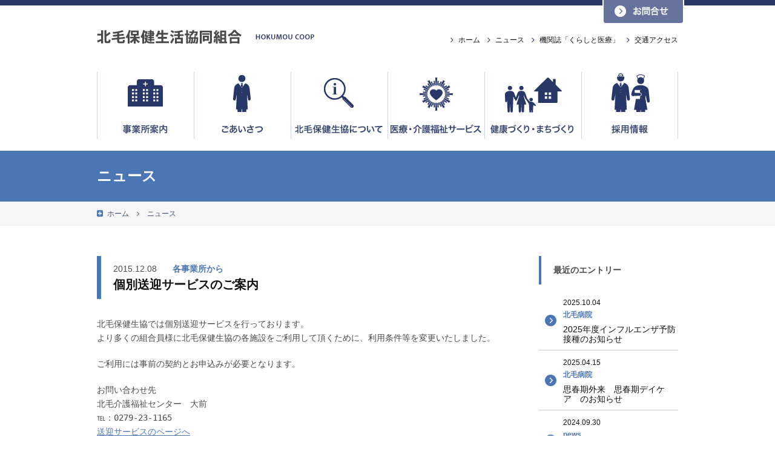

--- FILE ---
content_type: text/html; charset=UTF-8
request_url: https://www.hokumou.coop/news/page/2
body_size: 29116
content:
<!DOCTYPE html>
<!--[if IE 7 ]><html lang="ja" class="ie7"><![endif]-->
<!--[if IE 8 ]><html lang="ja" class="ie8"><![endif]-->
<!--[if IE 9 ]><html lang="ja" class="ie9"><![endif]-->
<!--[if gt IE 9]><!--> <html lang="ja"> <!--<![endif]-->
<head>
  <meta charset="UTF-8">
  <meta http-equiv="X-UA-Compatible" content="IE=edge,chrome=1">
    <title>ニュース | 北毛保健生活協同組合</title>
  <meta name="description" content="北毛保健生活協同組合「ニュース」のページです。">
      <meta name="viewport" content="width=device-width, initial-scale=1">
  <meta name="keywords" content="">
  <link rel="stylesheet" href="/assets/css/coop.css">
  <link rel="stylesheet" href="/assets/css/common.css?20220823a">
  <!--[if lt IE 9]>
  <script src="//cdnjs.cloudflare.com/ajax/libs/html5shiv/3.6.2/html5shiv.js"></script>
  <script src="//cdnjs.cloudflare.com/ajax/libs/respond.js/1.1.0/respond.min.js"></script>
  <![endif]-->
</head>
<body class="page--news">
  <div class="wrap">
    <!-- ===== [[ header ]] =====　-->
    <div class="main-header">
      <div class="header-topbar">
  <div class="row">
    <div class="columns gl-5 gm-4">
      <div class="header-logo"><a href="/"><img src="/assets/img/header-logo.png" class="alpha show-for-large-up"><img src="/assets/img/spn/header-logo.png" class="alpha hide-for-large-up"></a></div>
    </div>
    <div class="columns gl-7 gm-8">
      <div class="header-aux">
        <ul>
          <li><a href="/">ホーム</a></li>
          <li><a href="/news/">ニュース</a></li>
          <li><a href="/magazine/">機関誌「くらしと医療」</a></li>
          <li><a href="/access/">交通アクセス</a></li>
        </ul>
      </div>
    </div>
  </div>
  <div class="toggle-nav show-for-small"><a href="#"><i class="fa fa-list-ul"></i></a></div>
</div>
<div class="header-contact">
  <div class="row"><a href="/contact/">お問い合わせ</a></div>
</div>
<div class="sp-header-slidenav js-sp-header-slidenav">
  <div class="nav-primary">
    <ul>
      <li><a href="/coop/offices/">事業所案内</a></li>
      <li><a href="/coop/greeting/">ごあいさつ</a></li>
      <li><a href="/coop/about/">北毛保健生協について</a></li>
      <li><a href="/coop/service/">医療・介護福祉サービス</a></li>
      <li><a href="/coop/healthtown/">健康づくり・まちづくり</a></li>
      <li><a href="/recruit/">採用情報</a></li>
    </ul>
  </div>
  <div class="nav-secondary">
    <h3>北毛病院</h3>
    <ul>
      <li><a href="/hospital/gairai/">外来のご案内</a></li>
      <li><a href="/hospital/nyuin/">入院のご案内</a></li>
      <li><a href="/hospital/zaitaku/">在宅介護のご案内</a></li>
      <li><a href="/hospital/doc/">健診・人間ドック</a></li>
      <li><a href="/hospital/about/">病院について</a></li>
      <li><a href="/hospital/dept/">診療科・部門のご案内</a></li>
      <li><a href="/hospital/shinryotaisei/">診療体制表</a></li>
    </ul>
  </div>
  <div class="nav-secondary">
    <h3>関連団体・営業所</h3>
    <ul>
      <li><a href="/">北毛保健生活協同組合</a></li>
      <li><a href="/shinryojo/">北毛診療所</a></li>
      <li><a href="/mitsubachi/">病児病後児保育 みつばち保育園</a></li>
      <li><a href="/niji/">虹訪問看護ステーション</a></li>
      <li><a href="/hokumo/">介護老人保健施設 ほくもう</a></li>
      <li><a href="/kaigofukushi/">北毛介護福祉センター<br>北毛デイサービス / 北毛ヘルパーステーション</a></li>
      <li><a href="/support/">渋川市西部地域包括支援センター</a></li>
      <li><a href="/care/">ケアプランセンター ほくもう</a></li>
      <li><a href="/home/">住宅型有料老人ホーム ほくもう</a></li>
    </ul>
  </div>
  <div class="nav-secondary">
    <h3>総合</h3>
    <ul>
      <li><a href="/news/">ニュース</a></li>
      <li><a href="/magazine/">機関誌「くらしと医療」</a></li>
      <li><a href="/access/">交通アクセス</a></li>
      <li><a href="/coop/recruit/">採用情報</a></li>
      <li><a href="/contact/">お問い合わせ</a></li>
    </ul>
  </div>
</div>
<div class="header-gnav header-gnav2">
  <nav>
    <div class="row">
      <div class="gnav">
        <ul>
          <li class="nav-offices"><a href="/coop/offices/">事業所案内</a></li>
          <li class="nav-greeting"><a href="/coop/greeting/">ごあいさつ</a></li>
          <li class="nav-about"><a href="/coop/about/">北毛保健生協<br />について</a></li>
          <li class="nav-service"><a href="/coop/service/">医療・介護福祉<br />サービス</a></li>
          <li class="nav-healthtown"><a href="/coop/healthtown/">健康づくり・<br />まちづくり</a></li>
          <li class="nav-recruit"><a href="/recruit/">採用情報</a></li>
        </ul>
      </div>
    </div>
  </nav>
</div>      <div class="header-titlebar sigle">
  <div class="row">
    <h1>ニュース</h1>
  </div>
</div>
<div class="header-breadcrumbs">
  <div class="row">
    <ul>
      <li class="home-icon"><i class="fa fa-plus-square"></i></li>
      <li><a href="/">ホーム</a></li>
      <li class="divider"><i class="fa fa-angle-right"></i></li>
      <li><a href="/news/">ニュース</a></li>
    </ul>
  </div>
</div>    </div>
    <!-- ===== [[ contents ]] =====-->
    <div class="main-contents">
      <div class="main-container">
        <div class="row">







<div class="main">
		
		
<div class="article">
  <div class="section">
    <div class="entry-title">
      <dl class="entry-title-meta">
        <dt>2015.12.08</dt>
                <dd>各事業所から</dd>
      </dl>
      <h2><a href="https://www.hokumou.coop/news/branch/234.html">個別送迎サービスのご案内</a></h2>
    </div>
    <div class="entry-body">
      <p>北毛保健生協では個別送迎サービスを行っております。<br />
より多くの組合員様に北毛保健生協の各施設をご利用して頂くために、利用条件等を変更いたしました。</p>
<p>ご利用には事前の契約とお申込みが必要となります。</p>
<pre>お問い合わせ先
北毛介護福祉センター　大前
℡：0279-23-1165</pre>
<p><a href="http://www.hokumou.coop/hospital/gairai/sougei.html" target="_blank">送迎サービスのページへ</a></p>
    </div>
  </div>
</div>
	
		
<div class="article">
  <div class="section">
    <div class="entry-title">
      <dl class="entry-title-meta">
        <dt>2015.12.05</dt>
                <dd>各事業所から</dd>
      </dl>
      <h2><a href="https://www.hokumou.coop/news/branch/188.html">【病院・診療所】マイクロバス発車時刻変更のお知らせ</a></h2>
    </div>
    <div class="entry-body">
      <p>北毛病院－北毛診療所 往復マイクロバスの病院側<span style="text-decoration: underline;">発車時刻</span>と<span style="text-decoration: underline;">発車場所</span>が<br />
変更となりました。</p>
<p>&nbsp;</p>
<ul style="list-style-type: square;">
<li><strong>発車場所</strong></li>
</ul>
<pre>①病院正面玄関南側</pre>
<p><a href="http://www.hokumou.coop/wp/wp-content/uploads/2015/12/DSCN0122.jpg"><img fetchpriority="high" decoding="async" class="alignnone size-medium wp-image-190" src="http://www.hokumou.coop/wp/wp-content/uploads/2015/12/DSCN0122-300x225.jpg" alt="DSCN0122" width="300" height="225" srcset="https://www.hokumou.coop/wp/wp-content/uploads/2015/12/DSCN0122-300x225.jpg 300w, https://www.hokumou.coop/wp/wp-content/uploads/2015/12/DSCN0122-1024x768.jpg 1024w" sizes="(max-width: 300px) 100vw, 300px" /></a><a href="http://www.hokumou.coop/wp/wp-content/uploads/2015/12/DSCN0128.jpg"><img decoding="async" class="alignnone size-medium wp-image-189" src="http://www.hokumou.coop/wp/wp-content/uploads/2015/12/DSCN0128-300x225.jpg" alt="DSCN0128" width="300" height="225" srcset="https://www.hokumou.coop/wp/wp-content/uploads/2015/12/DSCN0128-300x225.jpg 300w, https://www.hokumou.coop/wp/wp-content/uploads/2015/12/DSCN0128-1024x768.jpg 1024w" sizes="(max-width: 300px) 100vw, 300px" /></a></p>
<p>②病院第2駐車場南側 　（あおば薬局近くの、以前のマイクロバス発着場所です） <a href="http://www.hokumou.coop/wp/wp-content/uploads/2015/12/DSCN0125.jpg"><img decoding="async" class="alignnone wp-image-191 size-medium" src="http://www.hokumou.coop/wp/wp-content/uploads/2015/12/DSCN0125-300x225.jpg" alt="DSCN0125" width="300" height="225" srcset="https://www.hokumou.coop/wp/wp-content/uploads/2015/12/DSCN0125-300x225.jpg 300w, https://www.hokumou.coop/wp/wp-content/uploads/2015/12/DSCN0125-1024x768.jpg 1024w" sizes="(max-width: 300px) 100vw, 300px" /></a></p>
<p>&nbsp;</p>
<p>&nbsp;</p>
<ul style="list-style-type: square;">
<li><strong>発車時刻</strong></li>
</ul>
<p>①北毛病院 玄関南側発車時刻<br />

<table id="tablepress-4" class="tablepress tablepress-id-4">
<thead>
<tr class="row-1 odd">
	<th class="column-1">【午前】</th><th class="column-2">【午後】</th>
</tr>
</thead>
<tbody class="row-hover">
<tr class="row-2 even">
	<td class="column-1">8：30</td><td class="column-2">1：30</td>
</tr>
<tr class="row-3 odd">
	<td class="column-1">9：30</td><td class="column-2">2：30</td>
</tr>
<tr class="row-4 even">
	<td class="column-1">10：30</td><td class="column-2">3：30</td>
</tr>
<tr class="row-5 odd">
	<td class="column-1">11：30</td><td class="column-2">4：30</td>
</tr>
<tr class="row-6 even">
	<td class="column-1">12：30</td><td class="column-2"></td>
</tr>
</tbody>
</table>
<!-- #tablepress-4 from cache --></p>
<p>②病院第2駐車場南側発車時刻<br />

<table id="tablepress-7" class="tablepress tablepress-id-7">
<thead>
<tr class="row-1 odd">
	<th class="column-1">【午前】</th><th class="column-2">【午後】</th>
</tr>
</thead>
<tbody class="row-hover">
<tr class="row-2 even">
	<td class="column-1">8：35</td><td class="column-2">1：35</td>
</tr>
<tr class="row-3 odd">
	<td class="column-1">9：35</td><td class="column-2">2：35</td>
</tr>
<tr class="row-4 even">
	<td class="column-1">10：35</td><td class="column-2">3：35</td>
</tr>
<tr class="row-5 odd">
	<td class="column-1">11：35</td><td class="column-2">4：35</td>
</tr>
<tr class="row-6 even">
	<td class="column-1">12：35</td><td class="column-2"></td>
</tr>
</tbody>
</table>
<!-- #tablepress-7 from cache --></p>
<pre>※病院玄関を発車後に病院第２駐車場(旧マイクロバス発着所)を経由して
診療所へ向かいます。</pre>
    </div>
  </div>
</div>
		<ul class="news-pagenation">
    <li class="next"><a href="https://www.hokumou.coop/news" >前の5件</a></li>
</ul>

</div>
<div class="aside">

<div id="secondary" class="widget-area" role="complementary">
			<aside id="recent-posts-2" class="widget widget_recent_entries side-block">		<div class="side-title"><h3 class="widget-title">最近のエントリー</div></h3>		<ul class="side-content">
								<li>
				<div class="entry">
					<a href="https://www.hokumou.coop/news/hospital/1511.html">
						<dl>
						<dt>2025.10.04</dt>
						<dd>北毛病院</dd>
						</dl>
						<p>2025年度インフルエンザ予防接種のお知らせ</p>
					</a>
				</div>
			</li>
								<li>
				<div class="entry">
					<a href="https://www.hokumou.coop/news/hospital/1457.html">
						<dl>
						<dt>2025.04.15</dt>
						<dd>北毛病院</dd>
						</dl>
						<p>思春期外来　思春期デイケア　のお知らせ</p>
					</a>
				</div>
			</li>
								<li>
				<div class="entry">
					<a href="https://www.hokumou.coop/news/1401.html">
						<dl>
						<dt>2024.09.30</dt>
						<dd>news</dd>
						</dl>
						<p>2025年入職　奨学金返還支援制度</p>
					</a>
				</div>
			</li>
								<li>
				<div class="entry">
					<a href="https://www.hokumou.coop/news/hospital/1059.html">
						<dl>
						<dt>2022.02.19</dt>
						<dd>北毛病院</dd>
						</dl>
						<p>発熱外来のお知らせ</p>
					</a>
				</div>
			</li>
								<li>
				<div class="entry">
					<a href="https://www.hokumou.coop/news/hospital/994.html">
						<dl>
						<dt>2021.08.23</dt>
						<dd>北毛病院</dd>
						</dl>
						<p>禁煙外来ご希望の患者さまへ</p>
					</a>
				</div>
			</li>
				</ul>
		</aside><aside id="categories-2" class="widget widget_categories side-block"><div class="side-title"><h3 class="widget-title">カテゴリー</div></h3>
			<ul>
					<li class="cat-item cat-item-1 current-cat"><a aria-current="page" href="https://www.hokumou.coop/category/news">news</a> (3)
</li>
	<li class="cat-item cat-item-4"><a href="https://www.hokumou.coop/category/news/hospital">北毛病院</a> (4)
</li>
	<li class="cat-item cat-item-6"><a href="https://www.hokumou.coop/category/news/shinryojo">北毛診療所</a> (1)
</li>
	<li class="cat-item cat-item-39"><a href="https://www.hokumou.coop/category/news/branch">各事業所から</a> (4)
</li>
	<li class="cat-item cat-item-41"><a href="https://www.hokumou.coop/category/news/member">組合員の皆様へ</a> (2)
</li>
			</ul>

			</aside><aside id="archives-2" class="widget widget_archive side-block"><div class="side-title"><h3 class="widget-title">アーカイブ</div></h3>		<label class="screen-reader-text" for="archives-dropdown-2">アーカイブ</label>
		<select id="archives-dropdown-2" name="archive-dropdown">
			
			<option value="">月を選択</option>
				<option value='https://www.hokumou.coop/date/2025/10'> 2025年10月 </option>
	<option value='https://www.hokumou.coop/date/2025/04'> 2025年4月 </option>
	<option value='https://www.hokumou.coop/date/2024/09'> 2024年9月 </option>
	<option value='https://www.hokumou.coop/date/2022/02'> 2022年2月 </option>
	<option value='https://www.hokumou.coop/date/2021/08'> 2021年8月 </option>
	<option value='https://www.hokumou.coop/date/2021/03'> 2021年3月 </option>
	<option value='https://www.hokumou.coop/date/2020/12'> 2020年12月 </option>
	<option value='https://www.hokumou.coop/date/2020/05'> 2020年5月 </option>
	<option value='https://www.hokumou.coop/date/2017/04'> 2017年4月 </option>
	<option value='https://www.hokumou.coop/date/2016/05'> 2016年5月 </option>
	<option value='https://www.hokumou.coop/date/2015/12'> 2015年12月 </option>

		</select>

			<script type="text/javascript">
/* <![CDATA[ */

(function() {
	var dropdown = document.getElementById( "archives-dropdown-2" );
	function onSelectChange() {
		if ( dropdown.options[ dropdown.selectedIndex ].value !== '' ) {
			document.location.href = this.options[ this.selectedIndex ].value;
		}
	}
	dropdown.onchange = onSelectChange;
})();

/* ]]> */
</script>
</aside></div><!-- #secondary -->

            <div class="row side-bnr">
              <div class="columns gl-12 gm-4 gs-6"><a href="/hospital/about/medical.html"><img src="/assets/img/common/bnr-medical.png" alt="" class="alpha"></a></div>
              <div class="columns gl-12 gm-4 gs-6"><a href="/students/doctor/training.html"><img src="/assets/img/common/bnr-students-doctor.png" alt="" class="alpha"></a></div>
              <div class="columns gl-12 gm-4 gs-6"><a href="/students/nurse/"><img src="/assets/img/common/bnr-students-nurse.png" alt="" class="alpha"></a></div>
              <div class="columns gl-12 gm-4 gs-6"><a href="/recruit/"><img src="/assets/img/common/bnr-recruit.png" alt="" class="alpha"></a></div>
              <div class="columns gl-12 gm-4 end gs-6"><a href="/hospital/doc/"><img src="/assets/img/common/bnr-doc.png" alt="" class="alpha"></a></div>
              <div class="columns gl-12 gm-4 end gs-6"><a href="https://elmo-npo.com" target="_blank"><img src="/assets/img/common/bnr-elmo.png" alt="" class="alpha"></a></div>
              <div class="columns gl-12 gm-4 end gs-6 side-bnr-fb"><a href="https://www.facebook.com/hokumou" target="_blank"><img src="/assets/img/common/bnr-fb.png" alt="" class="alpha"></a></div>
              <div class="columns gl-12 gm-4 end gs-6 side-bnr-ig"><a href="https://www.instagram.com/hokumouseikyou_/" target="_blank"><img src="/assets/img/common/bnr-ig.png" alt="" class="alpha"></a></div>
              <div class="columns gl-12 gm-4 end gs-6 side-bnr-ig"><a href="https://shibukawakango.ac.jp " target="_blank"><img src="/assets/img/common/bnr-kango.gif" alt="" class="alpha"></a></div>
            </div>
</div>

</div>
</div>
<div class="clearfix"></div>
<section class="common-offices-list clearfix">
  <div class="common-offices-contents">
    <h2 class="common-offices-title">事業所案内</h2>
    <div class="common-offices-body clearfix">
      <!--box-->
      <div class="offices-box cat1"><a href="/hospital/">
          <div class="cat">
            <div>&nbsp;<br />医療</div>
          </div>
          <div class="img"><img src="/assets/img/coop/common/office/new/office-01.jpg" alt="北毛病院" /></div>
          <div class="txt">
            <h3><span>外来・入院</span><br />北毛病院</h3>
            <p>TEL：0279-24-1234<br>渋川市有馬237-1<br><i class="fa fa-circle"></i><span>入院施設：一般病棟50床、地域包括ケア病棟50床、療養病棟 50床</span><br><i class="fa fa-circle"></i><span> 診療科目：内科、救急科 / 外科、消化器外科、大腸・肛門外科 / 精神科 / 眼科 / 皮膚科 / 小児科</span></p>
          </div>
        </a></div>
      <!--/box-->
      <!--box-->
      <div class="offices-box cat1"><a href="/shinryojo/">
          <div class="cat">
            <div>&nbsp;<br />医療</div>
          </div>
          <div class="img"><img src="/assets/img/coop/common/office/new/office-02.jpg" alt="北毛診療所" /></div>
          <div class="txt">
            <h3><span>外来</span><br />北毛診療所</h3>
            <p>TEL：0279-24-2818<br>群馬県渋川市渋川908-22<br><i class="fa fa-circle"></i><span> 診療科目：内科</span></p>
          </div>
        </a></div>
      <!--/box-->
      <!--box-->
      <div class="offices-box cat2"><a href="/mitsubachi/">
          <div class="cat">
            <div>&nbsp;<br />福祉</div>
          </div>
          <div class="img"><img src="/assets/img/coop/common/office/new/office-03.jpg" alt="みつばち保育園" /></div>
          <div class="txt">
            <h3><span>病児病後児保育</span><br />みつばち保育園</h3>
            <p>TEL：0279-24-1419<br>群馬県渋川市有馬237-1</p>
          </div>
        </a></div>
      <!--/box-->
      <!--box-->
      <div class="offices-box cat3"><a href="/niji/">
          <div class="cat">
            <div>&nbsp;<br />介護</div>
          </div>
          <div class="img"><img src="/assets/img/coop/common/office/new/office-04.jpg" alt="虹訪問看護ステーション" /></div>
          <div class="txt">
            <h3><span>訪問看護</span><br />虹訪問看護ステーション</h3>
            <p>TEL：0279-23-5187<br>群馬県渋川市渋川908-22</p>
          </div>
        </a></div>
      <!--/box-->
      <!--box-->
      <div class="offices-box cat3"><a href="/hokumo/">
          <div class="cat">
            <div>&nbsp;<br />介護</div>
          </div>
          <div class="img"><img src="/assets/img/coop/common/office/new/office-05.jpg" alt="介護老人保健施設 ほくもう" /></div>
          <div class="txt">
            <h3><span>入所・通所リハビリ・ショートステイ</span><br />介護老人保健施設 ほくもう</h3>
            <p>TEL：0279-60-5550<br>群馬県渋川市有馬259-1<br><i class="fa fa-circle"></i><span>入所：50人定員　※通所リハビリテーション</span></p>
          </div>
        </a></div>
      <!--/box-->
      <!--box-->
      <div class="offices-box cat3"><a href="/kaigofukushi/">
          <div class="cat">
            <div>&nbsp;<br />介護</div>
          </div>
          <div class="img"><img src="/assets/img/coop/common/office/new/office-06.jpg" alt="北毛デイサービス / 北毛ヘルパーステーション" /></div>
          <div class="txt">
            <h3><span>デイサービス・ホームヘルパー</span><br />北毛デイサービス / <br />北毛ヘルパーステーション</h3>
            <p>TEL：0279-23-1165<br>群馬県渋川市有馬230-1</p>
          </div>
        </a></div>
      <!--/box-->

      <div class="offices-box cat3"><a href="/home/">
          <div class="cat">
            <div>&nbsp;<br />介護</div>
          </div>
          <div class="img"><img src="/assets/img/coop/common/office/new/office-09.jpg" alt="住宅型有料老人ホーム ほくもう" /></div>
          <div class="txt">
            <h3><span>有料老人ホーム・デイサービス</span><br />住宅型有料老人ホーム ほくもう</h3>
            <p>TEL：0279-60-5556<br>群馬県渋川市渋川908-22</p>
          </div>
        </a>
      </div>

      <!--box-->
      <div class="offices-box cat4"><a href="/support/">
          <div class="cat">
            <div>相談<br />調整</div>
          </div>
          <div class="img"><img src="/assets/img/coop/common/office/new/office-07.jpg" alt="渋川市西部地域包括支援センター" /></div>
          <div class="txt">
            <h3><span>地域包括支援センター</span><br />渋川市西部地域包括支援センター</h3>
            <p>TEL：0279-26-7567<br>群馬県渋川市渋川2659</p>
          </div>
        </a></div>
      <!--/box-->
      <!--box-->
      <div class="offices-box cat4"><a href="/care/">
          <div class="cat">
            <div>相談<br />調整</div>
          </div>
          <div class="img"><img src="/assets/img/coop/common/office/new/office-08.jpg" alt="ケアプランセンター ほくもう" /></div>
          <div class="txt">
            <h3><span>居宅介護支援事業所</span><br />ケアプランセンター ほくもう</h3>
            <p>TEL：0279-30-2077<br>群馬県渋川市渋川908-22</p>
          </div>
        </a></div>
      <!--/box-->
      <!--box-->
      <!-- <div class="offices-box cat5"><a href="/home/">
                  <div class="cat"><div>&nbsp;<br />有料</div></div>
                  <div class="img"><img src="/assets/img/coop/common/office/new/office-09.jpg" alt="住宅型有料老人ホーム ほくもう" /></div>
                  <div class="txt">
                      <h3><span>有料老人ホーム</span><br />住宅型有料老人ホーム ほくもう</h3>
                      <p>TEL：0279-60-5556<br>群馬県渋川市渋川908-22</p>
                  </div>
                </a></div> -->
      <!--/box-->
    </div>
  </div>
</section>
<script src="/assets/js/vendor/jquery-3.2.1.min.js"></script>
<script src="/assets/js/vendor/jquery.tile.min.js"></script>
<script>
  (function($) {
    $(document).ready(function() {
      function adjustH() {
        if (window.matchMedia('screen and (min-width: 801px)').matches) {
          $('.common-offices-list .offices-box .txt').tile(3);
        } else if (window.matchMedia('screen and (min-width: 481px) and (max-width: 800px)').matches) {
          $('.common-offices-list .offices-box .txt').tile(2);
        } else if (window.matchMedia('screen and (max-width: 480px)').matches) {}
      }
      $(window).resize(adjustH);
      adjustH();
    });
  })(jQuery);
</script>
</div>
<!-- ===== [[ footer ]] =====-->
<div class="main-footer">
  <div class="footer-pagetop">
    <div class="row"><a href="#"><i class="fa fa-chevron-up"></i><span>ページの先頭へ</span></a></div>
  </div>
  <div class="footer">
    <div class="footer-head show-for-medium-up">
      <div class="row">
        <div class="columns gl-3">
          <h2><img src="/assets/img/footer-logo.png" alt="北毛保健生活協同組合"></h2>
        </div>
        <div class="columns gl-6 gm-8">
          <p class="footer-tel">0279-24-2141</p>
          <dl class="dlt">
            <dt><i class="fa fa-circle"></i>受付時間：</dt>
            <dd>月曜～金曜　8:30～17:00（出資金の処理は16:00まで）<br>土曜　8:30～13:00（出資金の処理は12:00まで）</dd>
          </dl>
        </div>
        <div class="columns gl-3 gm-4">
          <p class="footer-contact"><a href="/contact/"><img src="/assets/img/common/footer-contact.png" alt="お問い合わせ"></a></p>
        </div>
      </div>
    </div>
    <div class="footer-nav">
      <div class="row">
        <div class="columns gl-3 gm-12">
          <div class="nav-primary">
            <ul>
              <li><a href="/coop/offices/">事業所案内</a></li>
              <li><a href="/coop/greeting/">ごあいさつ</a></li>
              <li><a href="/coop/about/">北毛保健生協について</a></li>
              <li><a href="/coop/service/">医療・介護福祉サービス</a></li>
              <li><a href="/coop/healthtown/">健康づくり・まちづくり</a></li>
              <li><a href="/recruit/">採用情報</a></li>
            </ul>
          </div>
        </div>
        <div class="columns gl-3 gm-4">
          <div class="nav-secondary">
            <h3>北毛病院</h3>
            <ul>
              <li><a href="/hospital/gairai/">外来のご案内</a></li>
              <li><a href="/hospital/nyuin/">入院のご案内</a></li>
              <li><a href="/hospital/zaitaku/">在宅医療・介護のご案内</a></li>
              <li><a href="/hospital/doc/">健診・人間ドック</a></li>
              <li><a href="/hospital/about/">病院について</a></li>
              <li><a href="/hospital/dept/">診療科・部門のご案内</a></li>
              <li><a href="/hospital/shinryotaisei/">診療体制表</a></li>
            </ul>
          </div>
        </div>
        <div class="columns gl-3 gm-4">
          <div class="nav-secondary">
            <h3>関連団体・営業所</h3>
            <ul>
              <li><a href="/">北毛保健生活協同組合</a></li>
              <li><a href="/shinryojo/">北毛診療所</a></li>
              <li><a href="/mitsubachi/">病児病後児保育 みつばち保育園</a></li>
              <li><a href="/niji/">虹訪問看護ステーション</a></li>
              <li><a href="/hokumo/">介護老人保健施設 ほくもう</a></li>
              <li><a href="/kaigofukushi/">北毛介護福祉センター<br>北毛デイサービス / 北毛ヘルパーステーション</a></li>
              <li><a href="/support/">渋川市西部地域包括支援センター</a></li>
              <li><a href="/care/">ケアプランセンター ほくもう</a></li>
              <li><a href="/home/">住宅型有料老人ホーム ほくもう</a></li>
            </ul>
          </div>
        </div>
        <div class="columns gl-3 gm-4">
          <div class="nav-secondary">
            <h3>総合</h3>
            <ul>
              <li><a href="/news/">ニュース</a></li>
              <li><a href="/magazine/">機関誌「くらしと医療」</a></li>
              <li><a href="/access/">交通アクセス</a></li>
              <li><a href="/students/doctor/training.html">医学生の方へ</a></li>
              <li><a href="/students/nurse/">看護学生の方へ</a></li>
              <li><a href="/contact/">お問い合わせ</a></li>
            </ul>
          </div>
        </div>
      </div>
    </div>
    <div class="footer-head show-for-small">
      <p><img src="/assets/img/common/footer-spn-tel.png" alt="" class="flex"></p>
      <p class="footer-contact"><a href="/contact/"><img src="/assets/img/common/footer-spn-contact.png" alt=""></a></p>
    </div>
    <div class="footer-bottom-bar">
      <div class="row">
        <div class="columns gl-6 gm-6">
          <div class="footer-aux">
            <ul>
              <li><a href="/privacy/">プライバシーポリシー</a></li>
              <li><a href="/others/internship.html">病院実習について</a></li>
              <li><a href="/sitemap/">サイトマップ</a></li>
            </ul>
          </div>
        </div>
        <div class="columns gl-6 gm-6">
          <p class="copyright">Copyright(c)2015 北毛保健生活協同組合 All rights reserved.</p>
        </div>
      </div>
    </div>
  </div>
</div>
</div>
<script src="/assets/js/lib.js"></script>
<script src="/assets/js/main.js"></script>
<script src="/assets/js/top.js"></script>
<script>
  (function(i, s, o, g, r, a, m) {
    i['GoogleAnalyticsObject'] = r;
    i[r] = i[r] || function() {
      (i[r].q = i[r].q || []).push(arguments)
    }, i[r].l = 1 * new Date();
    a = s.createElement(o),
      m = s.getElementsByTagName(o)[0];
    a.async = 1;
    a.src = g;
    m.parentNode.insertBefore(a, m)
  })(window, document, 'script', '//www.google-analytics.com/analytics.js', 'ga');

  ga('create', 'UA-68287337-1', 'auto');
  ga('send', 'pageview');
</script>
</body>

</html>

--- FILE ---
content_type: text/css
request_url: https://www.hokumou.coop/assets/css/coop.css
body_size: 186813
content:
@import url(//fonts.googleapis.com/earlyaccess/notosanshebrew.css);

html {
	font-family: sans-serif; /* 1 */
	-ms-text-size-adjust: 100%; /* 2 */
	-webkit-text-size-adjust: 100%; /* 2 */
}

body {
	margin: 0;
}

article,
aside,
details,
figcaption,
figure,
footer,
header,
main,
nav,
section,
summary {
	display: block;
}

audio,
canvas,
progress,
video {
	display: inline-block; /* 1 */
	vertical-align: baseline; /* 2 */
}

audio:not([controls]) {
	display: none;
	height: 0;
}

[hidden],
template {
	display: none;
}

a {
	background: transparent;
}

a:active,
a:hover {
	outline: 0;
}

abbr[title] {
	border-bottom: 1px dotted;
}

b,
strong {
	font-weight: bold;
}

dfn {
	font-style: italic;
}

mark {
	background: #ff0;
	color: #000;
}

sub,
sup {
	font-size: 75%;
	line-height: 0;
	position: relative;
	vertical-align: baseline;
}

sup {
	top: -0.5em;
}

sub {
	bottom: -0.25em;
}

img {
	border: 0;
}

svg:not(:root) {
	overflow: hidden;
}

figure {
	margin: 0;
}

hr {
	box-sizing: content-box;
	height: 0;
}

pre {
	overflow: auto;
}

code,
kbd,
pre,
samp {
	font-family: monospace, monospace;
	font-size: 1em;
}

button,
input,
optgroup,
select,
textarea {
	color: inherit; /* 1 */
	font: inherit; /* 2 */
	margin: 0; /* 3 */
}

button {
	overflow: visible;
}

button,
select {
	text-transform: none;
}

button,
html input[type="button"],
input[type="reset"],
input[type="submit"] {
	-webkit-appearance: button; /* 2 */
	cursor: pointer; /* 3 */
}

button[disabled],
html input[disabled] {
	cursor: default;
}

button::-moz-focus-inner,
input::-moz-focus-inner {
	border: 0;
	padding: 0;
}

input {
	line-height: normal;
}

input[type="checkbox"],
input[type="radio"] {
	box-sizing: border-box; /* 1 */
	padding: 0; /* 2 */
}

input[type="number"]::-webkit-inner-spin-button,
input[type="number"]::-webkit-outer-spin-button {
	height: auto;
}

input[type="search"] {
	-webkit-appearance: textfield; /* 1 */ /* 2 */
	box-sizing: content-box;
}

input[type="search"]::-webkit-search-cancel-button,
input[type="search"]::-webkit-search-decoration {
	-webkit-appearance: none;
}

legend {
	border: 0; /* 1 */
	padding: 0; /* 2 */
}

textarea {
	overflow: auto;
}

optgroup {
	font-weight: bold;
}

table {
	border-collapse: collapse;
	border-spacing: 0;
}

blockquote {
	margin: 0;
}

/*
  INIT
---------------------------------------------------------------- */

*,
*:before,
*:after {
	box-sizing: border-box;
}

html {
	font-size: 87.5%;
}

body {
	font-size: 14px;
	line-height: 1.7;
	font-family: "ヒラギノ角ゴ Pro W3", "Hiragino Kaku Gothic Pro", "メイリオ", Meiryo, "ＭＳ Ｐゴシック", sans-serif;
	color: #111;
}

div,
dl,
dt,
dd,
ul,
ol,
li,
pre,
form,
blockquote,
th,
td {
	margin: 0;
	padding: 0;
}

h1,
h2,
h3,
h4,
h5,
h6 {
	font-weight: normal;
	font-style: normal;
	text-rendering: optimizeLegibility;
	margin: 0;
	line-height: 1.4;
}

p {
	margin: 0 0 10px;
}

a {
	color: #111;
	text-decoration: none;
}

a:hover {
	color: #444444;
	text-decoration: none;
}

a .alpha {
	filter: progid:DXImageTransform.Microsoft.Alpha(Opacity=100);
	opacity: 1;
	-webkit-transition: all 100ms cubic-bezier(0.42, 0, 0.58, 1);
	transition: all 100ms cubic-bezier(0.42, 0, 0.58, 1);
}

a:hover .alpha {
	filter: progid:DXImageTransform.Microsoft.Alpha(Opacity=80);
	opacity: 0.8;
}

img {
	vertical-align: bottom;
	border-style: none;
}

ul,
ol {
	list-style: none;
}

.text-center {
	text-align: center;
}

.clearfix {
	*zoom: 1;
}

.clearfix:after {
	content: "";
	display: table;
	clear: both;
}

.sp-btns a,
.spimg {
	display: block;
	overflow: hidden;
	text-indent: 100%;
	white-space: nowrap;
	background-repeat: no-repeat;
	background-position: 0 0;
}

.notes {
	font-size: 12px;
	font-size: 0.85714rem;
	line-height: 1.4;
}

.btn a {
	display: block;
	margin: 0 auto;
	line-height: 20px;
	padding: 20px 0;
	text-align: center;
}

.split {
	*zoom: 1;
}

.split:after {
	content: "";
	display: table;
	clear: both;
}

.split .left {
	float: left;
}

.split .right {
	float: right;
}

.ie8 .row,
.ie7 .row {
	width: 960px !important;
}

.ie8 .row .row,
.ie7 .row .row {
	width: auto !important;
}

meta.foundation-version {
	font-family: "/5.4.7/";
}

meta.foundation-mq-small {
	font-family: "/only screen/";
	width: 0em;
}

meta.foundation-mq-medium {
	font-family: "/only screen and (min-width:30.063em)/";
	width: 30.063em;
}

meta.foundation-mq-large {
	font-family: "/only screen and (min-width:50.063em)/";
	width: 50.063em;
}

meta.foundation-mq-xlarge {
	font-family: "/only screen and (min-width:90.063em)/";
	width: 90.063em;
}

meta.foundation-mq-xxlarge {
	font-family: "/only screen and (min-width:120.063em)/";
	width: 120.063em;
}

meta.foundation-data-attribute-namespace {
	font-family: false;
}

.row {
	width: 100%;
	margin-left: auto;
	margin-right: auto;
	margin-top: 0;
	margin-bottom: 0;
	max-width: 70rem;
}

.row:before,
.row:after {
	content: " ";
	display: table;
}

.row:after {
	clear: both;
}

.row.collapse > .column,
.row.collapse > .columns {
	padding-left: 0;
	padding-right: 0;
}

.row.collapse .row {
	margin-left: 0;
	margin-right: 0;
}

.row .row {
	width: auto;
	margin-left: -0.71429rem;
	margin-right: -0.71429rem;
	margin-top: 0;
	margin-bottom: 0;
	max-width: none;
}

.row .row:before,
.row .row:after {
	content: " ";
	display: table;
}

.row .row:after {
	clear: both;
}

.row .row.collapse {
	width: auto;
	margin: 0;
	max-width: none;
}

.row .row.collapse:before,
.row .row.collapse:after {
	content: " ";
	display: table;
}

.row .row.collapse:after {
	clear: both;
}

.column,
.columns {
	padding-left: 0.71429rem;
	padding-right: 0.71429rem;
	width: 100%;
	float: left;
}

[class*="column"] + [class*="column"]:last-child {
	float: right;
}

[class*="column"] + [class*="column"].end {
	float: left;
}

meta.foundation-version {
	font-family: "/5.4.7/";
}

meta.foundation-mq-small {
	font-family: "/only screen/";
	width: 0em;
}

meta.foundation-mq-medium {
	font-family: "/only screen and (min-width:30.063em)/";
	width: 30.063em;
}

meta.foundation-mq-large {
	font-family: "/only screen and (min-width:50.063em)/";
	width: 50.063em;
}

meta.foundation-mq-xlarge {
	font-family: "/only screen and (min-width:90.063em)/";
	width: 90.063em;
}

meta.foundation-mq-xxlarge {
	font-family: "/only screen and (min-width:120.063em)/";
	width: 120.063em;
}

meta.foundation-data-attribute-namespace {
	font-family: false;
}

[class*="block-grid-"] {
	display: block;
	padding: 0;
	margin: 0 -0.71429rem;
}

[class*="block-grid-"]:before,
[class*="block-grid-"]:after {
	content: " ";
	display: table;
}

[class*="block-grid-"]:after {
	clear: both;
}

[class*="block-grid-"] > li {
	display: block;
	height: auto;
	float: left;
	padding: 0 0.71429rem 1.42857rem;
}

meta.foundation-version {
	font-family: "/5.4.7/";
}

meta.foundation-mq-small {
	font-family: "/only screen/";
	width: 0em;
}

meta.foundation-mq-medium {
	font-family: "/only screen and (min-width:30.063em)/";
	width: 30.063em;
}

meta.foundation-mq-large {
	font-family: "/only screen and (min-width:50.063em)/";
	width: 50.063em;
}

meta.foundation-mq-xlarge {
	font-family: "/only screen and (min-width:90.063em)/";
	width: 90.063em;
}

meta.foundation-mq-xxlarge {
	font-family: "/only screen and (min-width:120.063em)/";
	width: 120.063em;
}

meta.foundation-data-attribute-namespace {
	font-family: false;
}

meta.foundation-version {
	font-family: "/5.4.7/";
}

meta.foundation-mq-small {
	font-family: "/only screen/";
	width: 0em;
}

meta.foundation-mq-medium {
	font-family: "/only screen and (min-width:30.063em)/";
	width: 30.063em;
}

meta.foundation-mq-large {
	font-family: "/only screen and (min-width:50.063em)/";
	width: 50.063em;
}

meta.foundation-mq-xlarge {
	font-family: "/only screen and (min-width:90.063em)/";
	width: 90.063em;
}

meta.foundation-mq-xxlarge {
	font-family: "/only screen and (min-width:120.063em)/";
	width: 120.063em;
}

meta.foundation-data-attribute-namespace {
	font-family: false;
}

.row {
	width: 100%;
	margin-left: auto;
	margin-right: auto;
	margin-top: 0;
	margin-bottom: 0;
	max-width: 70rem;
}

.row:before,
.row:after {
	content: " ";
	display: table;
}

.row:after {
	clear: both;
}

.row.collapse > .column,
.row.collapse > .columns {
	padding-left: 0;
	padding-right: 0;
}

.row.collapse .row {
	margin-left: 0;
	margin-right: 0;
}

.row .row {
	width: auto;
	margin-left: -0.71429rem;
	margin-right: -0.71429rem;
	margin-top: 0;
	margin-bottom: 0;
	max-width: none;
}

.row .row:before,
.row .row:after {
	content: " ";
	display: table;
}

.row .row:after {
	clear: both;
}

.row .row.collapse {
	width: auto;
	margin: 0;
	max-width: none;
}

.row .row.collapse:before,
.row .row.collapse:after {
	content: " ";
	display: table;
}

.row .row.collapse:after {
	clear: both;
}

.column,
.columns {
	padding-left: 0.71429rem;
	padding-right: 0.71429rem;
	width: 100%;
	float: left;
}

[class*="column"] + [class*="column"]:last-child {
	float: right;
}

[class*="column"] + [class*="column"].end {
	float: left;
}

.tabs {
	margin-bottom: 0 !important;
	margin-left: 0;
}

.tabs:before,
.tabs:after {
	content: " ";
	display: table;
}

.tabs:after {
	clear: both;
}

.tabs dd,
.tabs .tab-title {
	position: relative;
	margin-bottom: 0 !important;
	list-style: none;
	float: left;
}

.tabs dd > a,
.tabs .tab-title > a {
	outline: none;
	display: block;
	background-color: #EFEFEF;
	color: #222222;
	padding: 1.14286rem 2.28571rem;
	font-family: "Helvetica Neue", Helvetica, Roboto, Arial, sans-serif;
	font-size: 1.14286rem;
}

.tabs dd > a:hover,
.tabs .tab-title > a:hover {
	background-color: #e1e1e1;
}

.tabs dd.active a,
.tabs .tab-title.active a {
	background-color: #FFFFFF;
	color: #222222;
}

.tabs.radius dd:first-child a,
.tabs.radius .tab:first-child a {
	-webkit-border-bottom-left-radius: 3px;
	-webkit-border-top-left-radius: 3px;
	border-bottom-left-radius: 3px;
	border-top-left-radius: 3px;
}

.tabs.radius dd:last-child a,
.tabs.radius .tab:last-child a {
	-webkit-border-bottom-right-radius: 3px;
	-webkit-border-top-right-radius: 3px;
	border-bottom-right-radius: 3px;
	border-top-right-radius: 3px;
}

.tabs.vertical dd,
.tabs.vertical .tab-title {
	position: inherit;
	float: none;
	display: block;
	top: auto;
}

.tabs-content {
	margin-bottom: 1.71429rem;
	width: 100%;
}

.tabs-content:before,
.tabs-content:after {
	content: " ";
	display: table;
}

.tabs-content:after {
	clear: both;
}

.tabs-content > .content {
	display: none;
	float: left;
	padding: 0.71429rem 0;
	width: 100%;
}

.tabs-content > .content.active {
	display: block;
	float: none;
}

.tabs-content > .content.contained {
	padding: 0.71429rem;
}

.tabs-content.vertical {
	display: block;
}

.tabs-content.vertical > .content {
	padding: 0 0.71429rem;
}

.no-js .tabs-content > .content {
	display: block;
	float: none;
}

meta.foundation-version {
	font-family: "/5.4.7/";
}

meta.foundation-mq-small {
	font-family: "/only screen/";
	width: 0em;
}

meta.foundation-mq-medium {
	font-family: "/only screen and (min-width:30.063em)/";
	width: 30.063em;
}

meta.foundation-mq-large {
	font-family: "/only screen and (min-width:50.063em)/";
	width: 50.063em;
}

meta.foundation-mq-xlarge {
	font-family: "/only screen and (min-width:90.063em)/";
	width: 90.063em;
}

meta.foundation-mq-xxlarge {
	font-family: "/only screen and (min-width:120.063em)/";
	width: 120.063em;
}

meta.foundation-data-attribute-namespace {
	font-family: false;
}

/* small displays */

/* medium displays */

/* large displays */

/* xlarge displays */

/* xxlarge displays */

/* Orientation targeting */

.show-for-landscape,
.hide-for-portrait {
	display: inherit !important;
}

.hide-for-landscape,
.show-for-portrait {
	display: none !important;
}

/* Specific visibility for tables */

table.hide-for-landscape,
table.show-for-portrait {
	display: table !important;
}

thead.hide-for-landscape,
thead.show-for-portrait {
	display: table-header-group !important;
}

tbody.hide-for-landscape,
tbody.show-for-portrait {
	display: table-row-group !important;
}

tr.hide-for-landscape,
tr.show-for-portrait {
	display: table-row !important;
}

td.hide-for-landscape,
td.show-for-portrait,
th.hide-for-landscape,
th.show-for-portrait {
	display: table-cell !important;
}

/* Touch-enabled device targeting */

.show-for-touch {
	display: none !important;
}

.hide-for-touch {
	display: inherit !important;
}

.touch .show-for-touch {
	display: inherit !important;
}

.touch .hide-for-touch {
	display: none !important;
}

/* Specific visibility for tables */

table.hide-for-touch {
	display: table !important;
}

.touch table.show-for-touch {
	display: table !important;
}

thead.hide-for-touch {
	display: table-header-group !important;
}

.touch thead.show-for-touch {
	display: table-header-group !important;
}

tbody.hide-for-touch {
	display: table-row-group !important;
}

.touch tbody.show-for-touch {
	display: table-row-group !important;
}

tr.hide-for-touch {
	display: table-row !important;
}

.touch tr.show-for-touch {
	display: table-row !important;
}

td.hide-for-touch {
	display: table-cell !important;
}

.touch td.show-for-touch {
	display: table-cell !important;
}

th.hide-for-touch {
	display: table-cell !important;
}

.touch th.show-for-touch {
	display: table-cell !important;
}

/* Print visibility */

/*!
 *  Font Awesome 4.3.0 by @davegandy - http://fontawesome.io - @fontawesome
 *  License - http://fontawesome.io/license (Font: SIL OFL 1.1, CSS: MIT License)
 */

/* FONT PATH
 * -------------------------- */

@font-face {
	font-family: 'FontAwesome';
	src: url("../fonts/fontawesome-webfont.eot?v=4.3.0");
	src: url("../fonts/fontawesome-webfont.eot?#iefix&v=4.3.0") format("embedded-opentype"), url("../fonts/fontawesome-webfont.woff2?v=4.3.0") format("woff2"), url("../fonts/fontawesome-webfont.woff?v=4.3.0") format("woff"), url("../fonts/fontawesome-webfont.ttf?v=4.3.0") format("truetype"), url("../fonts/fontawesome-webfont.svg?v=4.3.0#fontawesomeregular") format("svg");
	font-weight: normal;
	font-style: normal;
}

.fa {
	display: inline-block;
	font: normal normal normal 14px/1 FontAwesome;
	font-size: inherit;
	text-rendering: auto;
	-webkit-font-smoothing: antialiased;
	-moz-osx-font-smoothing: grayscale;
	-webkit-transform: translate(0, 0);
	-ms-transform: translate(0, 0);
	transform: translate(0, 0);
}

/* makes the font 33% larger relative to the icon container */

.fa-lg {
	font-size: 1.33333em;
	line-height: 0.75em;
	vertical-align: -15%;
}

.fa-2x {
	font-size: 2em;
}

.fa-3x {
	font-size: 3em;
}

.fa-4x {
	font-size: 4em;
}

.fa-5x {
	font-size: 5em;
}

.fa-fw {
	width: 1.28571em;
	text-align: center;
}

.fa-ul {
	padding-left: 0;
	margin-left: 2.14286em;
	list-style-type: none;
}

.fa-ul > li {
	position: relative;
}

.fa-li {
	position: absolute;
	left: -2.14286em;
	width: 2.14286em;
	top: 0.14286em;
	text-align: center;
}

.fa-li.fa-lg {
	left: -1.85714em;
}

.fa-border {
	padding: .2em .25em .15em;
	border: solid 0.08em #eee;
	border-radius: .1em;
}

.pull-right {
	float: right;
}

.pull-left {
	float: left;
}

.fa.pull-left {
	margin-right: .3em;
}

.fa.pull-right {
	margin-left: .3em;
}

.fa-spin {
	-webkit-animation: fa-spin 2s infinite linear;
	animation: fa-spin 2s infinite linear;
}

.fa-pulse {
	-webkit-animation: fa-spin 1s infinite steps(8);
	animation: fa-spin 1s infinite steps(8);
}

.fa-rotate-90 {
	filter: progid:DXImageTransform.Microsoft.BasicImage(rotation=1);
	-webkit-transform: rotate(90deg);
	-ms-transform: rotate(90deg);
	transform: rotate(90deg);
}

.fa-rotate-180 {
	filter: progid:DXImageTransform.Microsoft.BasicImage(rotation=2);
	-webkit-transform: rotate(180deg);
	-ms-transform: rotate(180deg);
	transform: rotate(180deg);
}

.fa-rotate-270 {
	filter: progid:DXImageTransform.Microsoft.BasicImage(rotation=3);
	-webkit-transform: rotate(270deg);
	-ms-transform: rotate(270deg);
	transform: rotate(270deg);
}

.fa-flip-horizontal {
	filter: progid:DXImageTransform.Microsoft.BasicImage(rotation=0);
	-webkit-transform: scale(-1, 1);
	-ms-transform: scale(-1, 1);
	transform: scale(-1, 1);
}

.fa-flip-vertical {
	filter: progid:DXImageTransform.Microsoft.BasicImage(rotation=2);
	-webkit-transform: scale(1, -1);
	-ms-transform: scale(1, -1);
	transform: scale(1, -1);
}

:root .fa-rotate-90,
:root .fa-rotate-180,
:root .fa-rotate-270,
:root .fa-flip-horizontal,
:root .fa-flip-vertical {
	-webkit-filter: none;
	filter: none;
}

.fa-stack {
	position: relative;
	display: inline-block;
	width: 2em;
	height: 2em;
	line-height: 2em;
	vertical-align: middle;
}

.fa-stack-1x,
.fa-stack-2x {
	position: absolute;
	left: 0;
	width: 100%;
	text-align: center;
}

.fa-stack-1x {
	line-height: inherit;
}

.fa-stack-2x {
	font-size: 2em;
}

.fa-inverse {
	color: #fff;
}

/* Font Awesome uses the Unicode Private Use Area (PUA) to ensure screen
   readers do not read off random characters that represent icons */

.fa-glass:before {
	content: "";
}

.fa-music:before {
	content: "";
}

.fa-search:before {
	content: "";
}

.fa-envelope-o:before {
	content: "";
}

.fa-heart:before {
	content: "";
}

.fa-star:before {
	content: "";
}

.fa-star-o:before {
	content: "";
}

.fa-user:before {
	content: "";
}

.fa-film:before {
	content: "";
}

.fa-th-large:before {
	content: "";
}

.fa-th:before {
	content: "";
}

.fa-th-list:before {
	content: "";
}

.fa-check:before {
	content: "";
}

.fa-remove:before,
.fa-close:before,
.fa-times:before {
	content: "";
}

.fa-search-plus:before {
	content: "";
}

.fa-search-minus:before {
	content: "";
}

.fa-power-off:before {
	content: "";
}

.fa-signal:before {
	content: "";
}

.fa-gear:before,
.fa-cog:before {
	content: "";
}

.fa-trash-o:before {
	content: "";
}

.fa-home:before {
	content: "";
}

.fa-file-o:before {
	content: "";
}

.fa-clock-o:before {
	content: "";
}

.fa-road:before {
	content: "";
}

.fa-download:before {
	content: "";
}

.fa-arrow-circle-o-down:before {
	content: "";
}

.fa-arrow-circle-o-up:before {
	content: "";
}

.fa-inbox:before {
	content: "";
}

.fa-play-circle-o:before {
	content: "";
}

.fa-rotate-right:before,
.fa-repeat:before {
	content: "";
}

.fa-refresh:before {
	content: "";
}

.fa-list-alt:before {
	content: "";
}

.fa-lock:before {
	content: "";
}

.fa-flag:before {
	content: "";
}

.fa-headphones:before {
	content: "";
}

.fa-volume-off:before {
	content: "";
}

.fa-volume-down:before {
	content: "";
}

.fa-volume-up:before {
	content: "";
}

.fa-qrcode:before {
	content: "";
}

.fa-barcode:before {
	content: "";
}

.fa-tag:before {
	content: "";
}

.fa-tags:before {
	content: "";
}

.fa-book:before {
	content: "";
}

.fa-bookmark:before {
	content: "";
}

.fa-print:before {
	content: "";
}

.fa-camera:before {
	content: "";
}

.fa-font:before {
	content: "";
}

.fa-bold:before {
	content: "";
}

.fa-italic:before {
	content: "";
}

.fa-text-height:before {
	content: "";
}

.fa-text-width:before {
	content: "";
}

.fa-align-left:before {
	content: "";
}

.fa-align-center:before {
	content: "";
}

.fa-align-right:before {
	content: "";
}

.fa-align-justify:before {
	content: "";
}

.fa-list:before {
	content: "";
}

.fa-dedent:before,
.fa-outdent:before {
	content: "";
}

.fa-indent:before {
	content: "";
}

.fa-video-camera:before {
	content: "";
}

.fa-photo:before,
.fa-image:before,
.fa-picture-o:before {
	content: "";
}

.fa-pencil:before {
	content: "";
}

.fa-map-marker:before {
	content: "";
}

.fa-adjust:before {
	content: "";
}

.fa-tint:before {
	content: "";
}

.fa-edit:before,
.fa-pencil-square-o:before {
	content: "";
}

.fa-share-square-o:before {
	content: "";
}

.fa-check-square-o:before {
	content: "";
}

.fa-arrows:before {
	content: "";
}

.fa-step-backward:before {
	content: "";
}

.fa-fast-backward:before {
	content: "";
}

.fa-backward:before {
	content: "";
}

.fa-play:before {
	content: "";
}

.fa-pause:before {
	content: "";
}

.fa-stop:before {
	content: "";
}

.fa-forward:before {
	content: "";
}

.fa-fast-forward:before {
	content: "";
}

.fa-step-forward:before {
	content: "";
}

.fa-eject:before {
	content: "";
}

.fa-chevron-left:before {
	content: "";
}

.fa-chevron-right:before {
	content: "";
}

.fa-plus-circle:before {
	content: "";
}

.fa-minus-circle:before {
	content: "";
}

.fa-times-circle:before {
	content: "";
}

.fa-check-circle:before {
	content: "";
}

.fa-question-circle:before {
	content: "";
}

.fa-info-circle:before {
	content: "";
}

.fa-crosshairs:before {
	content: "";
}

.fa-times-circle-o:before {
	content: "";
}

.fa-check-circle-o:before {
	content: "";
}

.fa-ban:before {
	content: "";
}

.fa-arrow-left:before {
	content: "";
}

.fa-arrow-right:before {
	content: "";
}

.fa-arrow-up:before {
	content: "";
}

.fa-arrow-down:before {
	content: "";
}

.fa-mail-forward:before,
.fa-share:before {
	content: "";
}

.fa-expand:before {
	content: "";
}

.fa-compress:before {
	content: "";
}

.fa-plus:before {
	content: "";
}

.fa-minus:before {
	content: "";
}

.fa-asterisk:before {
	content: "";
}

.fa-exclamation-circle:before {
	content: "";
}

.fa-gift:before {
	content: "";
}

.fa-leaf:before {
	content: "";
}

.fa-fire:before {
	content: "";
}

.fa-eye:before {
	content: "";
}

.fa-eye-slash:before {
	content: "";
}

.fa-warning:before,
.fa-exclamation-triangle:before {
	content: "";
}

.fa-plane:before {
	content: "";
}

.fa-calendar:before {
	content: "";
}

.fa-random:before {
	content: "";
}

.fa-comment:before {
	content: "";
}

.fa-magnet:before {
	content: "";
}

.fa-chevron-up:before {
	content: "";
}

.fa-chevron-down:before {
	content: "";
}

.fa-retweet:before {
	content: "";
}

.fa-shopping-cart:before {
	content: "";
}

.fa-folder:before {
	content: "";
}

.fa-folder-open:before {
	content: "";
}

.fa-arrows-v:before {
	content: "";
}

.fa-arrows-h:before {
	content: "";
}

.fa-bar-chart-o:before,
.fa-bar-chart:before {
	content: "";
}

.fa-twitter-square:before {
	content: "";
}

.fa-facebook-square:before {
	content: "";
}

.fa-camera-retro:before {
	content: "";
}

.fa-key:before {
	content: "";
}

.fa-gears:before,
.fa-cogs:before {
	content: "";
}

.fa-comments:before {
	content: "";
}

.fa-thumbs-o-up:before {
	content: "";
}

.fa-thumbs-o-down:before {
	content: "";
}

.fa-star-half:before {
	content: "";
}

.fa-heart-o:before {
	content: "";
}

.fa-sign-out:before {
	content: "";
}

.fa-linkedin-square:before {
	content: "";
}

.fa-thumb-tack:before {
	content: "";
}

.fa-external-link:before {
	content: "";
}

.fa-sign-in:before {
	content: "";
}

.fa-trophy:before {
	content: "";
}

.fa-github-square:before {
	content: "";
}

.fa-upload:before {
	content: "";
}

.fa-lemon-o:before {
	content: "";
}

.fa-phone:before {
	content: "";
}

.fa-square-o:before {
	content: "";
}

.fa-bookmark-o:before {
	content: "";
}

.fa-phone-square:before {
	content: "";
}

.fa-twitter:before {
	content: "";
}

.fa-facebook-f:before,
.fa-facebook:before {
	content: "";
}

.fa-github:before {
	content: "";
}

.fa-unlock:before {
	content: "";
}

.fa-credit-card:before {
	content: "";
}

.fa-rss:before {
	content: "";
}

.fa-hdd-o:before {
	content: "";
}

.fa-bullhorn:before {
	content: "";
}

.fa-bell:before {
	content: "";
}

.fa-certificate:before {
	content: "";
}

.fa-hand-o-right:before {
	content: "";
}

.fa-hand-o-left:before {
	content: "";
}

.fa-hand-o-up:before {
	content: "";
}

.fa-hand-o-down:before {
	content: "";
}

.fa-arrow-circle-left:before {
	content: "";
}

.fa-arrow-circle-right:before {
	content: "";
}

.fa-arrow-circle-up:before {
	content: "";
}

.fa-arrow-circle-down:before {
	content: "";
}

.fa-globe:before {
	content: "";
}

.fa-wrench:before {
	content: "";
}

.fa-tasks:before {
	content: "";
}

.fa-filter:before {
	content: "";
}

.fa-briefcase:before {
	content: "";
}

.fa-arrows-alt:before {
	content: "";
}

.fa-group:before,
.fa-users:before {
	content: "";
}

.fa-chain:before,
.fa-link:before {
	content: "";
}

.fa-cloud:before {
	content: "";
}

.fa-flask:before {
	content: "";
}

.fa-cut:before,
.fa-scissors:before {
	content: "";
}

.fa-copy:before,
.fa-files-o:before {
	content: "";
}

.fa-paperclip:before {
	content: "";
}

.fa-save:before,
.fa-floppy-o:before {
	content: "";
}

.fa-square:before {
	content: "";
}

.fa-navicon:before,
.fa-reorder:before,
.fa-bars:before {
	content: "";
}

.fa-list-ul:before {
	content: "";
}

.fa-list-ol:before {
	content: "";
}

.fa-strikethrough:before {
	content: "";
}

.fa-underline:before {
	content: "";
}

.fa-table:before {
	content: "";
}

.fa-magic:before {
	content: "";
}

.fa-truck:before {
	content: "";
}

.fa-pinterest:before {
	content: "";
}

.fa-pinterest-square:before {
	content: "";
}

.fa-google-plus-square:before {
	content: "";
}

.fa-google-plus:before {
	content: "";
}

.fa-money:before {
	content: "";
}

.fa-caret-down:before {
	content: "";
}

.fa-caret-up:before {
	content: "";
}

.fa-caret-left:before {
	content: "";
}

.fa-caret-right:before {
	content: "";
}

.fa-columns:before {
	content: "";
}

.fa-unsorted:before,
.fa-sort:before {
	content: "";
}

.fa-sort-down:before,
.fa-sort-desc:before {
	content: "";
}

.fa-sort-up:before,
.fa-sort-asc:before {
	content: "";
}

.fa-envelope:before {
	content: "";
}

.fa-linkedin:before {
	content: "";
}

.fa-rotate-left:before,
.fa-undo:before {
	content: "";
}

.fa-legal:before,
.fa-gavel:before {
	content: "";
}

.fa-dashboard:before,
.fa-tachometer:before {
	content: "";
}

.fa-comment-o:before {
	content: "";
}

.fa-comments-o:before {
	content: "";
}

.fa-flash:before,
.fa-bolt:before {
	content: "";
}

.fa-sitemap:before {
	content: "";
}

.fa-umbrella:before {
	content: "";
}

.fa-paste:before,
.fa-clipboard:before {
	content: "";
}

.fa-lightbulb-o:before {
	content: "";
}

.fa-exchange:before {
	content: "";
}

.fa-cloud-download:before {
	content: "";
}

.fa-cloud-upload:before {
	content: "";
}

.fa-user-md:before {
	content: "";
}

.fa-stethoscope:before {
	content: "";
}

.fa-suitcase:before {
	content: "";
}

.fa-bell-o:before {
	content: "";
}

.fa-coffee:before {
	content: "";
}

.fa-cutlery:before {
	content: "";
}

.fa-file-text-o:before {
	content: "";
}

.fa-building-o:before {
	content: "";
}

.fa-hospital-o:before {
	content: "";
}

.fa-ambulance:before {
	content: "";
}

.fa-medkit:before {
	content: "";
}

.fa-fighter-jet:before {
	content: "";
}

.fa-beer:before {
	content: "";
}

.fa-h-square:before {
	content: "";
}

.fa-plus-square:before {
	content: "";
}

.fa-angle-double-left:before {
	content: "";
}

.fa-angle-double-right:before {
	content: "";
}

.fa-angle-double-up:before {
	content: "";
}

.fa-angle-double-down:before {
	content: "";
}

.fa-angle-left:before {
	content: "";
}

.fa-angle-right:before {
	content: "";
}

.fa-angle-up:before {
	content: "";
}

.fa-angle-down:before {
	content: "";
}

.fa-desktop:before {
	content: "";
}

.fa-laptop:before {
	content: "";
}

.fa-tablet:before {
	content: "";
}

.fa-mobile-phone:before,
.fa-mobile:before {
	content: "";
}

.fa-circle-o:before {
	content: "";
}

.fa-quote-left:before {
	content: "";
}

.fa-quote-right:before {
	content: "";
}

.fa-spinner:before {
	content: "";
}

.fa-circle:before {
	content: "";
}

.fa-mail-reply:before,
.fa-reply:before {
	content: "";
}

.fa-github-alt:before {
	content: "";
}

.fa-folder-o:before {
	content: "";
}

.fa-folder-open-o:before {
	content: "";
}

.fa-smile-o:before {
	content: "";
}

.fa-frown-o:before {
	content: "";
}

.fa-meh-o:before {
	content: "";
}

.fa-gamepad:before {
	content: "";
}

.fa-keyboard-o:before {
	content: "";
}

.fa-flag-o:before {
	content: "";
}

.fa-flag-checkered:before {
	content: "";
}

.fa-terminal:before {
	content: "";
}

.fa-code:before {
	content: "";
}

.fa-mail-reply-all:before,
.fa-reply-all:before {
	content: "";
}

.fa-star-half-empty:before,
.fa-star-half-full:before,
.fa-star-half-o:before {
	content: "";
}

.fa-location-arrow:before {
	content: "";
}

.fa-crop:before {
	content: "";
}

.fa-code-fork:before {
	content: "";
}

.fa-unlink:before,
.fa-chain-broken:before {
	content: "";
}

.fa-question:before {
	content: "";
}

.fa-info:before {
	content: "";
}

.fa-exclamation:before {
	content: "";
}

.fa-superscript:before {
	content: "";
}

.fa-subscript:before {
	content: "";
}

.fa-eraser:before {
	content: "";
}

.fa-puzzle-piece:before {
	content: "";
}

.fa-microphone:before {
	content: "";
}

.fa-microphone-slash:before {
	content: "";
}

.fa-shield:before {
	content: "";
}

.fa-calendar-o:before {
	content: "";
}

.fa-fire-extinguisher:before {
	content: "";
}

.fa-rocket:before {
	content: "";
}

.fa-maxcdn:before {
	content: "";
}

.fa-chevron-circle-left:before {
	content: "";
}

.fa-chevron-circle-right:before {
	content: "";
}

.fa-chevron-circle-up:before {
	content: "";
}

.fa-chevron-circle-down:before {
	content: "";
}

.fa-html5:before {
	content: "";
}

.fa-css3:before {
	content: "";
}

.fa-anchor:before {
	content: "";
}

.fa-unlock-alt:before {
	content: "";
}

.fa-bullseye:before {
	content: "";
}

.fa-ellipsis-h:before {
	content: "";
}

.fa-ellipsis-v:before {
	content: "";
}

.fa-rss-square:before {
	content: "";
}

.fa-play-circle:before {
	content: "";
}

.fa-ticket:before {
	content: "";
}

.fa-minus-square:before {
	content: "";
}

.fa-minus-square-o:before {
	content: "";
}

.fa-level-up:before {
	content: "";
}

.fa-level-down:before {
	content: "";
}

.fa-check-square:before {
	content: "";
}

.fa-pencil-square:before {
	content: "";
}

.fa-external-link-square:before {
	content: "";
}

.fa-share-square:before {
	content: "";
}

.fa-compass:before {
	content: "";
}

.fa-toggle-down:before,
.fa-caret-square-o-down:before {
	content: "";
}

.fa-toggle-up:before,
.fa-caret-square-o-up:before {
	content: "";
}

.fa-toggle-right:before,
.fa-caret-square-o-right:before {
	content: "";
}

.fa-euro:before,
.fa-eur:before {
	content: "";
}

.fa-gbp:before {
	content: "";
}

.fa-dollar:before,
.fa-usd:before {
	content: "";
}

.fa-rupee:before,
.fa-inr:before {
	content: "";
}

.fa-cny:before,
.fa-rmb:before,
.fa-yen:before,
.fa-jpy:before {
	content: "";
}

.fa-ruble:before,
.fa-rouble:before,
.fa-rub:before {
	content: "";
}

.fa-won:before,
.fa-krw:before {
	content: "";
}

.fa-bitcoin:before,
.fa-btc:before {
	content: "";
}

.fa-file:before {
	content: "";
}

.fa-file-text:before {
	content: "";
}

.fa-sort-alpha-asc:before {
	content: "";
}

.fa-sort-alpha-desc:before {
	content: "";
}

.fa-sort-amount-asc:before {
	content: "";
}

.fa-sort-amount-desc:before {
	content: "";
}

.fa-sort-numeric-asc:before {
	content: "";
}

.fa-sort-numeric-desc:before {
	content: "";
}

.fa-thumbs-up:before {
	content: "";
}

.fa-thumbs-down:before {
	content: "";
}

.fa-youtube-square:before {
	content: "";
}

.fa-youtube:before {
	content: "";
}

.fa-xing:before {
	content: "";
}

.fa-xing-square:before {
	content: "";
}

.fa-youtube-play:before {
	content: "";
}

.fa-dropbox:before {
	content: "";
}

.fa-stack-overflow:before {
	content: "";
}

.fa-instagram:before {
	content: "";
}

.fa-flickr:before {
	content: "";
}

.fa-adn:before {
	content: "";
}

.fa-bitbucket:before {
	content: "";
}

.fa-bitbucket-square:before {
	content: "";
}

.fa-tumblr:before {
	content: "";
}

.fa-tumblr-square:before {
	content: "";
}

.fa-long-arrow-down:before {
	content: "";
}

.fa-long-arrow-up:before {
	content: "";
}

.fa-long-arrow-left:before {
	content: "";
}

.fa-long-arrow-right:before {
	content: "";
}

.fa-apple:before {
	content: "";
}

.fa-windows:before {
	content: "";
}

.fa-android:before {
	content: "";
}

.fa-linux:before {
	content: "";
}

.fa-dribbble:before {
	content: "";
}

.fa-skype:before {
	content: "";
}

.fa-foursquare:before {
	content: "";
}

.fa-trello:before {
	content: "";
}

.fa-female:before {
	content: "";
}

.fa-male:before {
	content: "";
}

.fa-gittip:before,
.fa-gratipay:before {
	content: "";
}

.fa-sun-o:before {
	content: "";
}

.fa-moon-o:before {
	content: "";
}

.fa-archive:before {
	content: "";
}

.fa-bug:before {
	content: "";
}

.fa-vk:before {
	content: "";
}

.fa-weibo:before {
	content: "";
}

.fa-renren:before {
	content: "";
}

.fa-pagelines:before {
	content: "";
}

.fa-stack-exchange:before {
	content: "";
}

.fa-arrow-circle-o-right:before {
	content: "";
}

.fa-arrow-circle-o-left:before {
	content: "";
}

.fa-toggle-left:before,
.fa-caret-square-o-left:before {
	content: "";
}

.fa-dot-circle-o:before {
	content: "";
}

.fa-wheelchair:before {
	content: "";
}

.fa-vimeo-square:before {
	content: "";
}

.fa-turkish-lira:before,
.fa-try:before {
	content: "";
}

.fa-plus-square-o:before {
	content: "";
}

.fa-space-shuttle:before {
	content: "";
}

.fa-slack:before {
	content: "";
}

.fa-envelope-square:before {
	content: "";
}

.fa-wordpress:before {
	content: "";
}

.fa-openid:before {
	content: "";
}

.fa-institution:before,
.fa-bank:before,
.fa-university:before {
	content: "";
}

.fa-mortar-board:before,
.fa-graduation-cap:before {
	content: "";
}

.fa-yahoo:before {
	content: "";
}

.fa-google:before {
	content: "";
}

.fa-reddit:before {
	content: "";
}

.fa-reddit-square:before {
	content: "";
}

.fa-stumbleupon-circle:before {
	content: "";
}

.fa-stumbleupon:before {
	content: "";
}

.fa-delicious:before {
	content: "";
}

.fa-digg:before {
	content: "";
}

.fa-pied-piper:before {
	content: "";
}

.fa-pied-piper-alt:before {
	content: "";
}

.fa-drupal:before {
	content: "";
}

.fa-joomla:before {
	content: "";
}

.fa-language:before {
	content: "";
}

.fa-fax:before {
	content: "";
}

.fa-building:before {
	content: "";
}

.fa-child:before {
	content: "";
}

.fa-paw:before {
	content: "";
}

.fa-spoon:before {
	content: "";
}

.fa-cube:before {
	content: "";
}

.fa-cubes:before {
	content: "";
}

.fa-behance:before {
	content: "";
}

.fa-behance-square:before {
	content: "";
}

.fa-steam:before {
	content: "";
}

.fa-steam-square:before {
	content: "";
}

.fa-recycle:before {
	content: "";
}

.fa-automobile:before,
.fa-car:before {
	content: "";
}

.fa-cab:before,
.fa-taxi:before {
	content: "";
}

.fa-tree:before {
	content: "";
}

.fa-spotify:before {
	content: "";
}

.fa-deviantart:before {
	content: "";
}

.fa-soundcloud:before {
	content: "";
}

.fa-database:before {
	content: "";
}

.fa-file-pdf-o:before {
	content: "";
}

.fa-file-word-o:before {
	content: "";
}

.fa-file-excel-o:before {
	content: "";
}

.fa-file-powerpoint-o:before {
	content: "";
}

.fa-file-photo-o:before,
.fa-file-picture-o:before,
.fa-file-image-o:before {
	content: "";
}

.fa-file-zip-o:before,
.fa-file-archive-o:before {
	content: "";
}

.fa-file-sound-o:before,
.fa-file-audio-o:before {
	content: "";
}

.fa-file-movie-o:before,
.fa-file-video-o:before {
	content: "";
}

.fa-file-code-o:before {
	content: "";
}

.fa-vine:before {
	content: "";
}

.fa-codepen:before {
	content: "";
}

.fa-jsfiddle:before {
	content: "";
}

.fa-life-bouy:before,
.fa-life-buoy:before,
.fa-life-saver:before,
.fa-support:before,
.fa-life-ring:before {
	content: "";
}

.fa-circle-o-notch:before {
	content: "";
}

.fa-ra:before,
.fa-rebel:before {
	content: "";
}

.fa-ge:before,
.fa-empire:before {
	content: "";
}

.fa-git-square:before {
	content: "";
}

.fa-git:before {
	content: "";
}

.fa-hacker-news:before {
	content: "";
}

.fa-tencent-weibo:before {
	content: "";
}

.fa-qq:before {
	content: "";
}

.fa-wechat:before,
.fa-weixin:before {
	content: "";
}

.fa-send:before,
.fa-paper-plane:before {
	content: "";
}

.fa-send-o:before,
.fa-paper-plane-o:before {
	content: "";
}

.fa-history:before {
	content: "";
}

.fa-genderless:before,
.fa-circle-thin:before {
	content: "";
}

.fa-header:before {
	content: "";
}

.fa-paragraph:before {
	content: "";
}

.fa-sliders:before {
	content: "";
}

.fa-share-alt:before {
	content: "";
}

.fa-share-alt-square:before {
	content: "";
}

.fa-bomb:before {
	content: "";
}

.fa-soccer-ball-o:before,
.fa-futbol-o:before {
	content: "";
}

.fa-tty:before {
	content: "";
}

.fa-binoculars:before {
	content: "";
}

.fa-plug:before {
	content: "";
}

.fa-slideshare:before {
	content: "";
}

.fa-twitch:before {
	content: "";
}

.fa-yelp:before {
	content: "";
}

.fa-newspaper-o:before {
	content: "";
}

.fa-wifi:before {
	content: "";
}

.fa-calculator:before {
	content: "";
}

.fa-paypal:before {
	content: "";
}

.fa-google-wallet:before {
	content: "";
}

.fa-cc-visa:before {
	content: "";
}

.fa-cc-mastercard:before {
	content: "";
}

.fa-cc-discover:before {
	content: "";
}

.fa-cc-amex:before {
	content: "";
}

.fa-cc-paypal:before {
	content: "";
}

.fa-cc-stripe:before {
	content: "";
}

.fa-bell-slash:before {
	content: "";
}

.fa-bell-slash-o:before {
	content: "";
}

.fa-trash:before {
	content: "";
}

.fa-copyright:before {
	content: "";
}

.fa-at:before {
	content: "";
}

.fa-eyedropper:before {
	content: "";
}

.fa-paint-brush:before {
	content: "";
}

.fa-birthday-cake:before {
	content: "";
}

.fa-area-chart:before {
	content: "";
}

.fa-pie-chart:before {
	content: "";
}

.fa-line-chart:before {
	content: "";
}

.fa-lastfm:before {
	content: "";
}

.fa-lastfm-square:before {
	content: "";
}

.fa-toggle-off:before {
	content: "";
}

.fa-toggle-on:before {
	content: "";
}

.fa-bicycle:before {
	content: "";
}

.fa-bus:before {
	content: "";
}

.fa-ioxhost:before {
	content: "";
}

.fa-angellist:before {
	content: "";
}

.fa-cc:before {
	content: "";
}

.fa-shekel:before,
.fa-sheqel:before,
.fa-ils:before {
	content: "";
}

.fa-meanpath:before {
	content: "";
}

.fa-buysellads:before {
	content: "";
}

.fa-connectdevelop:before {
	content: "";
}

.fa-dashcube:before {
	content: "";
}

.fa-forumbee:before {
	content: "";
}

.fa-leanpub:before {
	content: "";
}

.fa-sellsy:before {
	content: "";
}

.fa-shirtsinbulk:before {
	content: "";
}

.fa-simplybuilt:before {
	content: "";
}

.fa-skyatlas:before {
	content: "";
}

.fa-cart-plus:before {
	content: "";
}

.fa-cart-arrow-down:before {
	content: "";
}

.fa-diamond:before {
	content: "";
}

.fa-ship:before {
	content: "";
}

.fa-user-secret:before {
	content: "";
}

.fa-motorcycle:before {
	content: "";
}

.fa-street-view:before {
	content: "";
}

.fa-heartbeat:before {
	content: "";
}

.fa-venus:before {
	content: "";
}

.fa-mars:before {
	content: "";
}

.fa-mercury:before {
	content: "";
}

.fa-transgender:before {
	content: "";
}

.fa-transgender-alt:before {
	content: "";
}

.fa-venus-double:before {
	content: "";
}

.fa-mars-double:before {
	content: "";
}

.fa-venus-mars:before {
	content: "";
}

.fa-mars-stroke:before {
	content: "";
}

.fa-mars-stroke-v:before {
	content: "";
}

.fa-mars-stroke-h:before {
	content: "";
}

.fa-neuter:before {
	content: "";
}

.fa-facebook-official:before {
	content: "";
}

.fa-pinterest-p:before {
	content: "";
}

.fa-whatsapp:before {
	content: "";
}

.fa-server:before {
	content: "";
}

.fa-user-plus:before {
	content: "";
}

.fa-user-times:before {
	content: "";
}

.fa-hotel:before,
.fa-bed:before {
	content: "";
}

.fa-viacoin:before {
	content: "";
}

.fa-train:before {
	content: "";
}

.fa-subway:before {
	content: "";
}

.fa-medium:before {
	content: "";
}

.mt0 {
	margin-top: 0px !important;
}

.mb0 {
	margin-bottom: 0px !important;
}

.mt5 {
	margin-top: 5px !important;
}

.mb5 {
	margin-bottom: 5px !important;
}

.mt10 {
	margin-top: 10px !important;
}

.mb10 {
	margin-bottom: 10px !important;
}

.mt15 {
	margin-top: 15px !important;
}

.mb15 {
	margin-bottom: 15px !important;
}

.mt20 {
	margin-top: 20px !important;
}

.mb20 {
	margin-bottom: 20px !important;
}

.mt25 {
	margin-top: 25px !important;
}

.mb25 {
	margin-bottom: 25px !important;
}

.mt30 {
	margin-top: 30px !important;
}

.mb30 {
	margin-bottom: 30px !important;
}

.mt35 {
	margin-top: 35px !important;
}

.mb35 {
	margin-bottom: 35px !important;
}

.mt40 {
	margin-top: 40px !important;
}

.mb40 {
	margin-bottom: 40px !important;
}

.mt45 {
	margin-top: 45px !important;
}

.mb45 {
	margin-bottom: 45px !important;
}

.mt50 {
	margin-top: 50px !important;
}

.mb50 {
	margin-bottom: 50px !important;
}

/*
  Helper classes
---------------------------------------------------------------- */

/* ----------------------------------
	COMMON SCHEME
---------------------------------- */

/* ----------------------------------
	COMMON SCHEME
---------------------------------- */

body {
	font-family: Noto Sans Japanese, "ヒラギノ角ゴ Pro W3", "Hiragino Kaku Gothic Pro", "メイリオ", Meiryo, "ＭＳ Ｐゴシック", sans-serif;
	color: #494949;
	-webkit-font-smoothing: antialiased;
}

p {
	margin-bottom: 20px;
}

.container {
	margin: 0 auto;
	overflow: hidden;
}

.main-contents {
	background-color: #f6f6f6;
}

.main-contents .header {
	padding: 48px 0;
	background-image: url(../img/sub-page-title-bg.png);
}

.main-contents .header .lead {
	font-size: 28px;
}

.figure img {
	width: 100%;
}

a.mailto {
	color: #2a7efa;
	text-decoration: underline;
}

a.mailto:hover {
	text-decoration: none;
}

a.external {
	color: #2a7efa;
	text-decoration: underline;
}

a.external:hover {
	text-decoration: none;
}

.stg,
.main-container,
.offices {
	background-color: #fff;
	max-width: 1200px;
	margin: 0 auto;
}

.main-container {
	padding: 50px 0 70px;
}

.page--top .main-container {
	padding: 70px 0;
}

.main > .inner > * {
	margin-bottom: 50px;
}

.page--top .aside .side-bnr {
	margin-bottom: 20px;
}

.aside {
	margin: 0 10px;
}

.aside .side-bnr > * {
	margin-bottom: 10px;
}

.aside .columns img {
	width: 100%;
}

.local-sub-nav {
	border-bottom: 3px solid #4b76b5;
	padding: 1em 0;
}

.local-sub-nav ul {
	font-size: 0;
}

.local-sub-nav li {
	display: inline-block;
	vertical-align: middle;
	*vertical-align: auto;
	*zoom: 1;
	*display: inline;
	font-size: 14px;
	margin-right: 2em;
	font-weight: bold;
}

.side-nav {
	margin-bottom: 20px;
	border-top: 6px solid #263768;
}

.side-nav ul {
	margin-top: 3px;
}

.side-nav ul ul {
	margin-top: 0;
}

.side-nav a {
	padding: 26px 0 26px 40px;
	display: block;
	background-image: url(../img/common/side-lnav.png);
	background-repeat: no-repeat;
	background-position: 16px center;
	border-bottom: 1px solid #d7d7d7;
}

.side-nav li.active > a {
	background-color: #4b76b5;
	background-image: url(../img/common/side-lnav-a.png);
	color: #fff;
	font-weight: bold;
}

.side-nav li li a {
	padding: 16px 0 16px 40px;
	background-image: url(../img/common/side-lnav-sub.png);
	background-color: #F9F9F9;
	color: #000;
	font-weight: normal;
}

.side-info {
	padding: 30px 20px;
	border: 1px solid #dadada;
	border-radius: 5px;
	margin-bottom: 20px;
}

.side-info h3 {
	text-align: center;
	margin-bottom: 14px;
}

.side-info dl.basic dt {
	margin-left: 1em;
	margin-bottom: 8px;
}

.side-info dl.basic dt:before {
	color: #4b76b5;
}

.side-info dl.basic dd {
	margin-bottom: 0;
	padding-bottom: 6px;
	margin-bottom: 6px;
	border-bottom: 1px dotted #aaa;
}

.side-info dl.basic dd .time {
	font-size: 16px;
}

.side-info dl.phone {
	padding-bottom: 0;
}

.side-info dl.phone dt {
	margin-bottom: 0;
	margin-left: 0;
}

.side-info dl.phone dd {
	font-weight: bold;
	font-size: 20px;
	padding-left: 0;
	border-bottom: none;
}

.side-info dl.phone span {
	font-size: 80%;
	color: #4b76b5;
	margin-right: 6px;
}

.side-info dl.address {
	padding-bottom: 0;
}

.side-info dl.address dt,
.side-info dl.address dd {
	margin-left: 0;
	padding-left: 0;
	border-bottom: 0;
}

.side-info dl.address dd {
	padding-bottom: 0;
}

.side-info .btns a {
	background-color: #4b76b5;
	display: block;
	padding: 1em;
	color: #fff;
	border-radius: 5px;
	font-weight: bold;
}

.side-info .btns a i {
	margin-right: 10px;
}

.side-info .btns li {
	margin-bottom: 5px;
}

.side-info .more {
	margin-bottom: 0;
}

.side-info .more a {
	color: #000;
}

.side-info .more a:before {
	color: #2a7efa;
}

.side-info .row {
	margin: 0;
}

dl.dlt {
	border-top: 1px solid #ccc;
}

dl.dlt dt {
	float: left;
	clear: left;
	width: 8em;
}

dl.dlt dd {
	padding-left: 8em;
}

dl.dlt dt,
dl.dlt dd {
	padding-top: 1em;
	padding-bottom: 1em;
}

dl.dlt dd {
	border-bottom: 1px solid #ccc;
}

dl.dlt dt {
	padding-left: 10px;
}

dl.dlt i {
	color: #a5c0e7;
	margin-right: 4px;
}

dl.basic {
	padding: 1em 0;
}

dl.basic dt {
	font-weight: bold;
}

dl.basic dt:before {
	display: inline-block;
	font: normal normal normal 14px/1 FontAwesome;
	font-size: inherit;
	text-rendering: auto;
	-webkit-font-smoothing: antialiased;
	-moz-osx-font-smoothing: grayscale;
	-webkit-transform: translate(0, 0);
	-ms-transform: translate(0, 0);
	transform: translate(0, 0);
	content: "";
	color: #a5c0e7;
	margin-right: 4px;
}

dl.basic dd {
	padding-left: 14px;
	margin-bottom: 2em;
}

.panel {
	padding: 20px;
	background-color: #f9f9f9;
	border: 5px solid #e9e9e9;
}

.row .panel {
	margin: 0;
}

.icon-chevron,
.nav-primary li,
.nav-primary li {
	background-image: url(../img/icon-chevron.png);
	background-repeat: no-repeat;
	background-position: left center;
	padding-left: 30px;
}

.section-title {
	font-size: 16px;
	color: #4b76b5;
	margin-bottom: 30px;
	font-weight: bold;
}

.section-title.border {
	padding: 22px 0 22px 20px;
	border-left: 7px solid #4b76b5;
	font-size: 20px;
	color: #494949;
}

.section-sub_title,
.block-title {
	background-color: #e4ecf8;
	color: #4b76b5;
	font-size: 16px;
	padding: 1em;
	margin-bottom: 20px;
	font-weight: bold;
}

.unit-title {
	color: #4b76b5;
	font-weight: bold;
}

.unit-title.large {
	font-size: 16px;
	margin-bottom: 14px;
}

.mainimg {
	margin-bottom: 50px;
}

.mainimg .lead {
	margin-top: 20px;
}

.mainimg .lead.large {
	font-size: 20px;
}

.mainimg .lead.msg {
	margin-top: 40px;
	color: #4b76b5;
	font-weight: bold;
	line-height: 1.6;
}

.mainimg img {
	width: 100%;
}

span.em,
em {
	color: #de0000;
}

em {
	font-weight: bold;
	font-style: normal;
}

.row.split-img {
	margin: 0 -5px;
}

.row.split-img > * {
	padding: 0 5px;
}

.row.split-img .columns p {
	padding-right: 1em;
}

.row.split-img .columns img {
	margin-bottom: 10px;
	width: 100%;
}

.label.category {
	font-weight: bold;
}

.label.category.hospital {
	color: #00aac4;
	border-color: #00aac4 !important;
}

.label.category.hokumo {
	color: #69b113;
	border-color: #69b113 !important;
}

.label.category.coop {
	color: #596eab;
	border-color: #596eab !important;
}

div.table .tr {
	display: table;
	table-layout: fixed;
	width: 100%;
}

div.table .cell {
	display: table-cell;
}

table.shift {
	table-layout: fixed;
	margin-bottom: 10px;
	width: 100%;
}

table.shift th {
	background: #f6f6f6;
	font-weight: normal;
}

table.shift span.time {
	font-size: 12px;
	display: block;
}

table.shift th,
table.shift td {
	padding: 1em 4px;
	text-align: center;
	border: 1px solid #dcdcdc;
}

table.shift td {
	font-size: 13px;
	font-weight: bold;
}

table.shift td span {
	font-size: 12px;
	display: block;
}

table.basic {
	table-layout: fixed;
	margin-bottom: 10px;
	width: 100%;
}

table.basic .center {
	text-align: center;
}

table.basic th,
table.basic td {
	border: 1px solid #dcdcdc;
	padding: 10px;
}

table.basic th {
	background-color: #F6F6F6;
	font-weight: normal;
}

.more a {
	color: #2a7efa;
	text-decoration: underline;
}

.more a:before {
	font-family: FontAwesome;
	content: "";
	display: inline-block;
	vertical-align: middle;
	*vertical-align: auto;
	*zoom: 1;
	*display: inline;
	vertical-align: top;
	margin-right: 4px;
}

.more a:hover {
	text-decoration: none;
}

.phone strong {
	font-size: 16px;
}

.large {
	font-size: 16px;
}

.strong {
	font-weight: bold;
}

ul.strong {
	margin-bottom: 20px;
}

ul.strong li {
	margin-bottom: 10px;
}

.article .section {
	margin-bottom: 50px;
}

.article .section .block {
	padding-bottom: 20px;
	margin-bottom: 30px;
}

.article .section .block > *:last-child {
	margin-bottom: 0;
}

.article .large-block-grid-3 {
	margin: 0 -5px;
}

.article .large-block-grid-3 li {
	padding: 0 5px 10px;
}

.block-figure img {
	width: 100%;
	height: auto;
}

.gmap {
	position: relative;
	padding-bottom: 60%;
	height: 0;
	overflow: hidden;
}

.gmap iframe {
	position: absolute;
	top: 0;
	left: 0;
	width: 100% !important;
	height: 100% !important;
}

.offices-contents {
	padding-bottom: 100px;
}

.office-title {
	text-align: center;
	padding: 25px 0;
	border-top: 1px solid #263768;
	border-bottom: 1px solid #263768;
	line-height: 1;
	font-size: 20px;
	color: #263768;
	margin-bottom: 30px;
	font-weight: bold;
}

.office-secondary .row {
	padding: 0;
	margin: 0 -20px 0 0;
}

.office-secondary .office-panel {
	float: left;
	width: 240px;
	height: 230px;
	padding-left: 10px;
	border-left: 1px solid #ccc;
}

.office-data {
	padding: 26px 10px 20px;
	font-size: 12px;
	font-size: 0.85714rem;
}

.office-data h3,
.office-data h4 {
	font-size: 14px;
	font-size: 1rem;
	font-weight: bold;
	margin-bottom: 10px;
}

.office-data h3 span,
.office-data h4 span {
	font-size: 12px;
	font-size: 0.85714rem;
	font-weight: normal;
}

.office-data.kaigofukushi h4 {
	margin-top: -19px;
}

.office-data i.fa {
	color: #a5c0e7;
	margin-right: 2px;
}

.tablepress th,
.tablepress td {
	border: 1px solid #e2e2e2;
	float: none !important;
	padding: 4px;
}

/* ----------------------------------
	HEADER SCHEME
---------------------------------- */

.main-header {
	padding-bottom: 0px;
}

.page--top .main-header {
	padding-bottom: 30px;
}

.main-header .head-bar.min {
	padding: 40px 0;
	background-color: #fff;
}

.header-topbar {
	border-top: 9px solid #263768;
	padding: 40px 0;
}

.header-topbar .taiseihyo img {
	margin-top: -20px;
}

.header-topbar .toggle-nav .fa {
	color: #fff;
}

.header-topbar .toggle-nav a {
	top: 0;
	right: 0;
	background-color: #263768;
	position: absolute;
	padding: 8px 14px;
	font-size: 24px;
	display: block;
	height: 52px;
	width: 52px;
}

.header-gnav {
	text-align: center;
	position: relative;
	z-index: 211;
	padding-bottom: 20px;
}

.page--top .header-gnav {
	padding-bottom: 0;
}

.header-gnav ul {
	font-size: 0;
}

.header-gnav li {
	height: 110px;
	display: inline-block;
	vertical-align: middle;
	*vertical-align: auto;
	*zoom: 1;
	*display: inline;
	position: relative;
}

.page--top .header-gnav li {
	height: 160px;
}

.header-gnav a {
	display: block;
	height: 100%;
	background-image: url(../img/common/gnav-secondary.png);
	background-position: 0 0;
	display: block;
	overflow: hidden;
	text-indent: 100%;
	white-space: nowrap;
	background-repeat: no-repeat;
	background-position: 0 0;
}

.page--top .header-gnav a {
	background-image: url(../img/common/gnav.png);
}

.header-gnav a:hover {
	filter: progid:DXImageTransform.Microsoft.Alpha(Opacity=70);
	opacity: 0.7;
}

.header-gnav .nav-offices a {
	background-position: 0px 0;
}

.header-gnav .nav-greeting a {
	background-position: -160px 0;
}

.header-gnav .nav-about a {
	background-position: -320px 0;
}

.header-gnav .nav-outline a {
	background-position: -480px 0;
}

.header-gnav .nav-rights a {
	background-position: -640px 0;
}

.header-gnav .nav-union a {
	background-position: -800px 0;
}

.header-logo {
	float: left;
}

.header-aux,
.masthead .header-aux {
	text-align: right;
	height: 30px;
	background-position: 0 100%;
}

.header-aux ul,
.masthead .header-aux ul {
	padding-top: 5px;
}

.header-aux li a:hover,
.masthead .header-aux li a:hover {
	text-decoration: underline;
}

.header-aux .container,
.masthead .header-aux .container {
	width: 940px;
}

.header-titlebar {
	padding: 30px 0;
	background-color: #4b76b5;
}

.header-titlebar h1 {
	font-size: 24px;
	line-height: 1;
	color: #fff;
	font-weight: bold;
}

.header-titlebar .row {
	padding: 0 10px;
	position: relative;
}

.header-titlebar.single .row:after {
	display: none;
}

.header-titlebar .title-local {
	margin-top: 10px;
	font-size: 0;
}

.header-titlebar .title-local li {
	font-weight: bold;
	display: inline-block;
	vertical-align: middle;
	*vertical-align: auto;
	*zoom: 1;
	*display: inline;
	padding-left: 24px;
	background-image: url(../img/common/icon-chevron-w-r.png);
	background-repeat: no-repeat;
	font-size: 14px;
	color: #fff;
	line-height: 20px;
	margin-right: 24px;
	margin-bottom: 6px;
}

.header-titlebar .title-local li a {
	color: #fff;
}

.header-titlebar .title-local li a:hover {
	text-decoration: underline;
}

.header-breadcrumbs {
	padding: 14px 0;
	line-height: 1;
	font-size: 12px;
	background-color: #f6f6f6;
}

.header-breadcrumbs .row {
	padding: 0 10px;
}

.header-breadcrumbs li {
	display: inline;
}

.header-breadcrumbs li.divider {
	margin: 0 10px;
}

.header-breadcrumbs li.home-icon {
	color: #4b76b5;
	margin-right: 4px;
}

.header-breadcrumbs a {
	color: #455470;
}

.header-breadcrumbs a:hover {
	text-decoration: underline;
}

.masthead {
	background-color: #263768;
	color: #fff;
}

.masthead + .header-topbar {
	border-top: 0;
}

.masthead a {
	color: inherit;
	font-weight: bold;
}

.masthead .header-aux li:before {
	color: #fff;
}

.masthead .site-title dl {
	padding: 10px 0;
}

.masthead .site-title dl dt {
	font-weight: bold;
	margin-right: 1em;
}

.masthead .site-title dl > * {
	display: inline-block;
	vertical-align: middle;
	*vertical-align: auto;
	*zoom: 1;
	*display: inline;
}

.masthead .site-title dl dd i {
	margin-right: 4px;
}

.masthead .site-title dl dd a {
	border: 1px solid #fff;
	border-radius: 6px;
	padding: 4px 6px;
	display: block;
	height: 100%;
	font-size: 12px;
}

.masthead .site-title dl dd a:hover {
	background-color: #fff;
	color: #263768;
}

.masthead .header-aux ul {
	padding-top: 14px;
}

.header-contact {
	text-align: right;
}

.header-contact a {
	display: block;
	overflow: hidden;
	text-indent: 100%;
	white-space: nowrap;
	background-repeat: no-repeat;
	background-position: 0 0;
	background-image: url(../img/common/header-contact.png);
	background-position: left bottom;
	width: 135px;
	height: 40px;
	display: inline-block;
	vertical-align: middle;
	*vertical-align: auto;
	*zoom: 1;
	*display: inline;
}

.main-header .dlt,
.main-footer .dlt {
	border: none;
}

.main-header .dlt dt,
.main-footer .dlt dt {
	float: left;
	clear: left;
	width: 6.5em;
}

.main-header .dlt dd,
.main-footer .dlt dd {
	padding-left: 6.5em;
}

.main-header .dlt dt,
.main-footer .dlt dt {
	font-weight: bold;
	margin-left: 0;
}

.main-header .dlt dt i,
.main-footer .dlt dt i {
	font-size: 10px;
	color: #5971b5;
	margin-right: 6px;
}

.main-header .dlt dt,
.main-header .dlt dd,
.main-footer .dlt dt,
.main-footer .dlt dd {
	font-size: 12px;
	border: none;
	padding: 4px 0;
}

.main-header .header-tel,
.main-header .footer-tel,
.main-footer .header-tel,
.main-footer .footer-tel {
	margin-bottom: 0;
	font-size: 28px;
	line-height: 1;
	background-image: url(../img/footer-label-tel.png);
	background-position: left center;
	background-repeat: no-repeat;
	padding-left: 56px;
	font-weight: bold;
}

.main-header .header-tel span,
.main-header .footer-tel span,
.main-footer .header-tel span,
.main-footer .footer-tel span {
	font-weight: normal;
	font-size: 12px;
	margin-left: 14px;
}

.main-header .header-topbar .row {
	position: relative;
}

.block-header-address {
	position: absolute;
	right: 0;
	padding: 0 10px;
	display: table;
}

.block-header-address > * {
	display: table-cell;
	vertical-align: middle;
	white-space: nowrap;
	text-align: right;
}

.block-header-address .address p {
	font-size: 12px;
}

.block-header-address .address .strong {
	font-size: 28px;
	line-height: 1;
	margin-bottom: 4px;
}

.block-header-address .address .strong span {
	margin-left: 6px;
}

.block-header-address .address dl i {
	font-size: 10px;
	color: #5971b5;
	margin-right: 6px;
}

.block-header-address .address dl dt,
.block-header-address .address dl dd {
	display: inline;
	font-size: 12px;
}

.block-header-address .address dl dt {
	font-weight: bold;
}

.block-header-address .taiseihyo {
	padding-left: 20px;
}

.sp-header-slidenav {
	display: none;
}

.sp-header-slidenav li {
	padding: 0 20px;
}

.sp-header-slidenav h3 {
	background-color: #f6f6f6;
	padding: 1em 20px;
	position: relative;
	font-size: 14px;
}

.sp-header-slidenav h3:before {
	content: "●";
	display: inline-block;
	vertical-align: middle;
	*vertical-align: auto;
	*zoom: 1;
	*display: inline;
	font-size: 10px;
	font-size: 0.71429rem;
	color: #5971b5;
	margin-right: 6px;
}

.sp-header-slidenav h3:after {
	font-family: FontAwesome;
	content: "";
	display: inline-block;
	vertical-align: middle;
	*vertical-align: auto;
	*zoom: 1;
	*display: inline;
	color: #4a609f;
	position: absolute;
	right: 20px;
	font-size: 16px;
}

.sp-title {
	position: relative;
}

.sp-title .title {
	padding: 10px 0 6px 4px;
}

.page--hospital .sp-title .title > * {
	display: inline;
}

.page--hospital .sp-title .title dd {
	top: -0.5em;
	margin-left: 10px;
}

.page--hospital .sp-title .title dt {
	font-size: 24px;
}

.sp-title .title dt {
	font-size: 20px;
	font-weight: bold;
}

.sp-title .title dt small {
	font-size: 65%;
}

.sp-title .title dd {
	color: #263768;
	font-size: 10px;
	position: relative;
}

.sp-title .address .tel {
	font-size: 18px;
	font-weight: bold;
	margin-bottom: 0;
}

.sp-title .address .tel .icon-tel {
	background-color: #EA729D;
	color: #fff;
	font-size: 60%;
	display: inline-block;
	vertical-align: middle;
	*vertical-align: auto;
	*zoom: 1;
	*display: inline;
	padding: 0 3px;
	border-radius: 3px;
	position: relative;
	top: -2px;
	margin-right: 5px;
}

.sp-title .address .adr {
	font-size: 10px;
}

.sp-title .taiseihyo a {
	display: block;
}

.sp-title .taiseihyo a img {
	margin: 0;
	width: 50px;
}

.page--offices .nav-offices {
	position: relative;
}

.page--offices .nav-offices:after {
	position: absolute;
	content: " ";
	width: 31px;
	height: 31px;
	bottom: -35px;
	left: 50%;
	margin-left: -15px;
	background-image: url(../img/common/icon-gnav-a-arrow.png);
}

.header-gnav .nav-offices a {
	color: #333;
	background-position: 0px 0;
}

.page--greeting .nav-greeting {
	position: relative;
}

.page--greeting .nav-greeting:after {
	position: absolute;
	content: " ";
	width: 31px;
	height: 31px;
	bottom: -35px;
	left: 50%;
	margin-left: -15px;
	background-image: url(../img/common/icon-gnav-a-arrow.png);
}

.header-gnav .nav-greeting a {
	color: #333;
	background-position: -160px 0;
}

.page--about .nav-about {
	position: relative;
}

.page--about .nav-about:after {
	position: absolute;
	content: " ";
	width: 31px;
	height: 31px;
	bottom: -35px;
	left: 50%;
	margin-left: -15px;
	background-image: url(../img/common/icon-gnav-a-arrow.png);
}

.header-gnav .nav-about a {
	color: #333;
	background-position: -320px 0;
}

.page--outline .nav-outline {
	position: relative;
}

.page--outline .nav-outline:after {
	position: absolute;
	content: " ";
	width: 31px;
	height: 31px;
	bottom: -35px;
	left: 50%;
	margin-left: -15px;
	background-image: url(../img/common/icon-gnav-a-arrow.png);
}

.header-gnav .nav-outline a {
	color: #333;
	background-position: -480px 0;
}

.page--rights .nav-rights {
	position: relative;
}

.page--rights .nav-rights:after {
	position: absolute;
	content: " ";
	width: 31px;
	height: 31px;
	bottom: -35px;
	left: 50%;
	margin-left: -15px;
	background-image: url(../img/common/icon-gnav-a-arrow.png);
}

.header-gnav .nav-rights a {
	color: #333;
	background-position: -640px 0;
}

.page--union .nav-union {
	position: relative;
}

.page--union .nav-union:after {
	position: absolute;
	content: " ";
	width: 31px;
	height: 31px;
	bottom: -35px;
	left: 50%;
	margin-left: -15px;
	background-image: url(../img/common/icon-gnav-a-arrow.png);
}

.header-gnav .nav-union a {
	color: #333;
	background-position: -800px 0;
}

/* ----------------------------------
	FOOTER SCHEME
---------------------------------- */

.footer-pagetop {
	background-color: #f6f6f6;
	text-align: center;
}

.footer-pagetop a {
	display: inline-block;
	vertical-align: middle;
	*vertical-align: auto;
	*zoom: 1;
	*display: inline;
	padding: 30px;
}

.footer-pagetop a i {
	font-size: 20px;
	color: #263768;
}

.footer-pagetop a span {
	display: block;
	line-height: 1;
	color: #494949;
}

.footer {
	background-color: #fff;
}

.footer-tel-sp {
	padding-bottom: 6px;
}

.footer-tel-sp img {
	margin-right: 8px;
}

.footer-tel-sp p {
	font-size: 28px;
	line-height: 1;
	background-position: left center;
	background-repeat: no-repeat;
	font-weight: bold;
	margin-bottom: 6px;
}

.footer-tel-sp dl {
	margin-bottom: 14px;
}

.footer-tel-sp .icon-tel {
	background-color: #EA729D;
	color: #fff;
	font-size: 60%;
	display: inline-block;
	vertical-align: middle;
	*vertical-align: auto;
	*zoom: 1;
	*display: inline;
	padding: 3px;
	border-radius: 3px;
	position: relative;
	top: -2px;
	margin-right: 5px;
}

.footer-head {
	font-size: 12px;
}

.footer-head .row {
	padding: 70px 0 30px;
	border-bottom: 1px solid #263768;
}

.footer-nav {
	padding: 20px 0 70px;
}

.footer-nav li a {
	color: #494949;
}

.footer-nav li a:hover {
	text-decoration: underline;
}

.footer-nav h3 {
	font-size: 14px;
	font-size: 1rem;
	font-weight: bold;
	margin-bottom: 1em;
}

.footer-nav h3:before {
	content: "●";
	display: inline-block;
	vertical-align: middle;
	*vertical-align: auto;
	*zoom: 1;
	*display: inline;
	font-size: 10px;
	font-size: 0.71429rem;
	color: #5971b5;
	margin-right: 6px;
}

.nav-primary li {
	font-weight: bold;
	color: #111;
	margin-bottom: 6px;
}

.nav-secondary li:before {
	display: inline-block;
	vertical-align: middle;
	*vertical-align: auto;
	*zoom: 1;
	*display: inline;
	padding: 0 6px 0 1px;
	font-size: 16px;
	color: #263768;
	font-family: FontAwesome;
	content: "";
	display: inline-block;
	vertical-align: middle;
	*vertical-align: auto;
	*zoom: 1;
	*display: inline;
}

.footer-bottom-bar {
	background-color: #263768;
	color: #fff;
	font-size: 12px;
	line-height: 1;
	padding: 20px 0 60px;
}

.footer-bottom-bar .footer-aux li {
	display: inline-block;
	font-size: 12px;
}

.footer-bottom-bar .footer-aux li:before {
	font-family: FontAwesome;
	content: "";
	display: inline-block;
	vertical-align: middle;
	*vertical-align: auto;
	*zoom: 1;
	*display: inline;
	padding: 0 8px;
	color: #5971b5;
	font-size: 14px;
}

.footer-bottom-bar .footer-aux li a {
	color: #fff;
}

.footer-bottom-bar .footer-aux li a:hover {
	text-decoration: underline;
}

.footer-bottom-bar .copyright {
	margin: 0;
	text-align: right;
}

/* ----------------------------------
	PRIMARY PAGE SCHEME
---------------------------------- */

/* ----------------------------------
	SECONDARY PAGE SCHEME
---------------------------------- */

.header-contact {
	position: absolute;
	left: 0;
	top: 0;
	width: 100%;
}

.header-contact .row {
	position: relative;
}

.main-contents {
	background-color: #fff;
}

.page--offices .header-titlebar .row:after {
	left: 80px;
}

.page--greeting .header-titlebar .row:after {
	left: 240px;
}

.page--about .header-titlebar .row:after {
	left: 400px;
}

.page--outline .header-titlebar .row:after {
	left: 560px;
}

.page--rights .header-titlebar .row:after {
	left: 720px;
}

.page--union .header-titlebar .row:after {
	left: 880px;
}

.page--outline .section-history table {
	line-height: 1.8;
	border-top: 1px solid #ccc;
	width: 100%;
	table-layout: fixed;
}

.page--outline .section-history table tr:nth-child(even) {
	background-color: #fafafa;
}

.page--outline .section-history table td.year {
	text-align: center;
	vertical-align: top;
}

.page--outline .section-history table td.month {
	text-align: right;
	padding-right: 2em;
}

.page--outline .section-history table td {
	padding: 10px 0;
	border-bottom: 1px solid #ccc;
}

.page--greeting .section-greeting p {
	margin-bottom: 2em;
}

.page--greeting .section-greeting p.name {
	text-align: right;
}

.page--offices .block {
	min-height: 160px;
	margin-bottom: 50px;
}

.page--offices .block h2 {
	font-size: 18px;
	font-weight: bold;
	margin-bottom: 10px;
	padding-top: 2px;
}

.page--offices .block h2 span {
	font-weight: normal;
	font-size: 87.5%;
}

.page--offices .block img {
	float: left;
	clear: left;
	margin-right: 20px;
}

.page--offices .block .t1 {
	font-size: 14px;
	color:#2f457c;
}
.page--offices .block .t2 {
	font-size: 14px;
	color:#ff8400;
}
.page--offices .block .t3 {
	font-size: 14px;
	color:#ea5673;
}
.page--offices .block .t4 {
	font-size: 14px;
	color:#60b61b;
}
.page--offices .block .t5 {
	font-size: 14px;
	color:#8F71BA;
}

.page--offices .block .care {
	font-weight: bold;
}
.page--offices .block .care .fa {
	color:#ea5673;
}

@media only screen and (min-width: 801px) {
	.page--offices .block .txt { float: right; display: inline-block; width: 450px; }
}
@media only screen and (min-width: 481px) and (max-width: 800px) {
	.page--offices .block .txt { float: right; display: inline-block; width: 450px; }
}
@media only screen and (max-width: 480px) {
}

.page--offices .block .fa-circle {
	color: #a5c0e7;
}

.page--about.article .main-container h3 {
	font-size: 14px;
	margin-top: 2em;
	font-weight: bold;
}

.page--about.article #part09 p {
	margin-bottom: 0;
}

.page--about.article #part09 ul {
	margin: 1em 0 1em 1em;
}

.page--about .section-index li i {
	color: #2a7efa;
	margin-right: 4px;
	margin-bottom: 1em;
}

.page--about .section-index li a {
	color: #2a7efa;
	text-decoration: underline;
}

.page--about .list-num {
	list-style-type: decimal;
}

.page--about .list-num li {
	margin-left: 20px;
}

.page--about .list-num li li {
	margin-left: 0px;
}

.page--about .table h3 {
	font-weight: normal;
	margin: 0;
}

.page--about .table .cell {
	padding: 20px;
	border: 1px solid #ececec;
}

.page--about .table .cell:first-child {
	width: 170px;
	background-color: #F6F6F6;
	border-right: none;
}

.page--about .table .cell h3 {
	font-size: 14px;
	font-weight: bold;
}

.page--about .table dl dt {
	color: #4b76b5;
	font-weight: bold;
}

.page--recruit .section .row {
	margin: 0;
}

.page--recruit .section .columns {
	padding: 0;
}

.page--recruit .section li {
	padding: 8px 0;
	border-bottom: 1px dotted #ccc;
}

.page--recruit.entry .dlt {
	border-top: 1px dotted #ccc;
}

.page--recruit.entry .dlt dt {
	width: 7em;
}

.page--recruit.entry .dlt dd {
	border-bottom: 1px dotted #ccc;
}

.page--news .entry-title {
	padding: 10px 0 10px 20px;
	border-left: 7px solid #4b76b5;
	margin-bottom: 30px;
}

.page--news .entry-title h2 {
	font-size: 20px;
	font-weight: bold;
}

.page--news .entry-body img {
	max-width: 710px;
}

.page--news .entry-body a {
	text-decoration: underline;
	color: #4B76B6;
}

.page--news dl.entry-title-meta dt {
	float: left;
	clear: left;
	width: 7em;
}

.page--news dl.entry-title-meta dd {
	padding-left: 7em;
}

.page--news dl.entry-title-meta dd {
	font-weight: bold;
	color: #4b76b5;
}

.page--news .side-block {
	margin-bottom: 70px;
}

.page--news .side-title {
	padding: 14px 0 14px 20px;
	border-left: 4px solid #4b76b5;
	margin-bottom: 10px;
}

.page--news .side-title h3 {
	font-size: 14px;
	font-weight: bold;
}

.page--news .side-content .entry {
	padding-left: 40px;
	background-image: url(../img/common/side-lnav.png);
	background-position: 10px center;
	background-repeat: no-repeat;
	border-bottom: 1px solid #ccc;
	margin-top: 10px;
	padding-top: 10px;
	padding-bottom: 10px;
}

.page--news .side-content .entry:first-child {
	margin-top: 0;
}

.page--news .side-content .entry dl {
	font-size: 12px;
	margin-bottom: 6px;
}

.page--news .side-content .entry dd {
	font-weight: bold;
	color: #4b76b5;
}

.page--news .side-content .entry p {
	margin-bottom: 0px;
	line-height: 1.2;
}

.page--news .widget_categories li {
	padding-left: 40px;
	background-image: url(../img/common/side-lnav.png);
	background-position: 10px center;
	background-repeat: no-repeat;
	border-bottom: 1px solid #ccc;
	margin-top: 10px;
	padding-top: 10px;
	padding-bottom: 10px;
}

.page--news .widget_archive label {
	display: none;
}

.page--magazine .block-title {
	margin-bottom: 0;
}

.page--magazine table {
	width: 100%;
}

.page--magazine table tr:nth-child(even) {
	background-color: #fafafa;
}

.page--magazine table th,
.page--magazine table td {
	padding: 10px;
	border-bottom: 1px solid #ccc;
}

.page--magazine table th a,
.page--magazine table td a {
	color: #4b76b5;
	font-weight: bold;
}

.page--magazine table th a:hover,
.page--magazine table td a:hover {
	text-decoration: underline;
}

.page--magazine table th {
	font-weight: normal;
}

.page--access #gmap {
	height: 640px;
}

.page--access .icon-map {
	background-image: url(../img/common/map-marker-a.png);
	background-repeat: no-repeat;
	background-position: left center;
	padding: 10px 0 10px 30px;
	margin-bottom: 5px;
}

.page--access .map-a {
	background-image: url(../img/common/map-marker-a.png);
}

.page--access .map-b {
	background-image: url(../img/common/map-marker-b.png);
}

.page--access .map-c {
	background-image: url(../img/common/map-marker-c.png);
}

.page--access .office-data {
	padding-top: 16px;
}

.page--access .pickup > .row {
	padding: 45px 45px 45px 20px;
	border: 4px solid #e4ecf8;
}

.page--access .pickup .first {
	padding-bottom: 10px;
}

.page--access .pickup hr {
	border: none;
	border-bottom: 1px dotted #ccc;
	margin-left: 25px;
}

.page--access .pickup .last {
	padding-top: 30px;
}

.page--access .pickup table {
	text-align: center;
}

.page--access .pickup h3 {
	font-weight: bold;
	text-align: center;
	margin-top: 6px;
}

.page--access .pickup h3 img {
	margin-bottom: 16px;
}

.page--access .pickup .more {
	margin-bottom: 0;
}

.page--access .pickup dl dt:before {
	color: #2a7efa;
}

.page--privacy .article ul li {
	font-weight: bold;
	margin-bottom: 1em;
}

.page--privacy .article dl {
	text-align: right;
}

.page--students.doctor .unit-elmo-contact {
	text-align: center;
}

.page--students.doctor .unit-elmo-contact h4 {
	padding: 10px 0;
	background-color: #4b76b5;
	color: #fff;
	font-weight: bold;
	font-size: 16px;
	margin-bottom: 20px;
}

.page--students.doctor .block.info .panel {
	border-color: #d4dff0;
	background-color: #fff;
}

.page--students.doctor .block.info h3 {
	font-size: 20px;
	font-weight: bold;
	margin-bottom: 1em;
}

.page--students.nurse .name-folder .section-title {
    float: left;
	margin-bottom: 0;
}
.page--students.nurse .name-folder .section-title.mont {
    font-size: 4.2rem;
    line-height: 1;
}

.page--students.nurse .name-folder dl {
    float: left;
	font-weight: bold;
    margin-top: 5px;
    margin-left: 30px;
}

.page--students.nurse .name-folder dl dd {
	font-size: 20px;
	line-height: 1.2;
}
.page--students.nurse .name-folder dl dd .note {
    display: block;
	font-size: 14px;
    margin-top: 2px;
}

.page--students.nurse .section-voice1 .name-folder {
	margin: 60px 0 40px;
}

.page--students.nurse .section-voice2 .name-folder {
	margin: 50px 0 40px;
}

.page--students.nurse .section-voice3 .name-folder {
	margin: 50px 0 40px;
}

.page--students.nurse .section-voice3 .name-folder p {
	font-weight: bold;
}

.page--union table.basic {
	text-align: center;
}

.page--union table.basic .tal {
	text-align: left;
}

.page--sitemap .nav-list li:before {
	content: "●";
	display: inline-block;
	vertical-align: middle;
	*vertical-align: auto;
	*zoom: 1;
	*display: inline;
	font-size: 10px;
	font-size: 0.71429rem;
	color: #5971b5;
	margin-right: 6px;
}

.page--sitemap .nav-list li li {
	margin-left: 14px;
}

.page--sitemap .nav-list li li:before {
	display: inline-block;
	vertical-align: middle;
	*vertical-align: auto;
	*zoom: 1;
	*display: inline;
	padding: 0 6px 0 1px;
	font-size: 16px;
	color: #263768;
	font-family: FontAwesome;
	content: "";
	display: inline-block;
	vertical-align: middle;
	*vertical-align: auto;
	*zoom: 1;
	*display: inline;
}

.page--contact,
.page--recruit.form { /* Standard Forms */ /* Label Styles */
}

.page--contact .aside,
.page--recruit.form .aside {
	font-size: 12px;
}

.page--contact .aside .tel,
.page--recruit.form .aside .tel {
	font-size: 24px;
}

.page--contact .aside .notes,
.page--recruit.form .aside .notes {
	margin-top: 40px;
	line-height: 1.6;
}

.page--contact form,
.page--recruit.form form {
	margin: 0 0 1rem;
}

.page--contact label,
.page--recruit.form label { /* Styles for required inputs */
}

.page--contact label.right,
.page--recruit.form label.right {
	float: none;
	text-align: right;
}

.page--contact label.inline,
.page--recruit.form label.inline {
	margin: 0 0 1rem 0;
	padding: 0.625rem 0;
}

.page--contact label small,
.page--recruit.form label small {
	text-transform: capitalize;
	color: #676767;
}

.page--contact input[type="text"],
.page--contact input[type="password"],
.page--contact input[type="date"],
.page--contact input[type="datetime"],
.page--contact input[type="datetime-local"],
.page--contact input[type="month"],
.page--contact input[type="week"],
.page--contact input[type="email"],
.page--contact input[type="number"],
.page--contact input[type="search"],
.page--contact input[type="tel"],
.page--contact input[type="time"],
.page--contact input[type="url"],
.page--contact textarea,
.page--recruit.form input[type="text"],
.page--recruit.form input[type="password"],
.page--recruit.form input[type="date"],
.page--recruit.form input[type="datetime"],
.page--recruit.form input[type="datetime-local"],
.page--recruit.form input[type="month"],
.page--recruit.form input[type="week"],
.page--recruit.form input[type="email"],
.page--recruit.form input[type="number"],
.page--recruit.form input[type="search"],
.page--recruit.form input[type="tel"],
.page--recruit.form input[type="time"],
.page--recruit.form input[type="url"],
.page--recruit.form textarea {
	-webkit-appearance: none;
	font-family: inherit;
	border-radius: 4px;
	color: rgba(0, 0, 0, 0.75);
	display: block;
	font-size: 0.875rem;
	padding: 0.5rem;
	height: 30px;
	width: 80%;
	box-sizing: border-box;
	-webkit-transition: box-shadow 0.45s, border-color 0.45s ease-in-out;
	transition: box-shadow 0.45s, border-color 0.45s ease-in-out;
	background-color: #f5f5f5;
}

.page--contact input[type="text"][disabled],
.page--contact input[type="password"][disabled],
.page--contact input[type="date"][disabled],
.page--contact input[type="datetime"][disabled],
.page--contact input[type="datetime-local"][disabled],
.page--contact input[type="month"][disabled],
.page--contact input[type="week"][disabled],
.page--contact input[type="email"][disabled],
.page--contact input[type="number"][disabled],
.page--contact input[type="search"][disabled],
.page--contact input[type="tel"][disabled],
.page--contact input[type="time"][disabled],
.page--contact input[type="url"][disabled],
.page--contact textarea[disabled],
.page--recruit.form input[type="text"][disabled],
.page--recruit.form input[type="password"][disabled],
.page--recruit.form input[type="date"][disabled],
.page--recruit.form input[type="datetime"][disabled],
.page--recruit.form input[type="datetime-local"][disabled],
.page--recruit.form input[type="month"][disabled],
.page--recruit.form input[type="week"][disabled],
.page--recruit.form input[type="email"][disabled],
.page--recruit.form input[type="number"][disabled],
.page--recruit.form input[type="search"][disabled],
.page--recruit.form input[type="tel"][disabled],
.page--recruit.form input[type="time"][disabled],
.page--recruit.form input[type="url"][disabled],
.page--recruit.form textarea[disabled] {
	background-color: #dddddd;
}

.page--contact input[type="text"].radius,
.page--contact input[type="password"].radius,
.page--contact input[type="date"].radius,
.page--contact input[type="datetime"].radius,
.page--contact input[type="datetime-local"].radius,
.page--contact input[type="month"].radius,
.page--contact input[type="week"].radius,
.page--contact input[type="email"].radius,
.page--contact input[type="number"].radius,
.page--contact input[type="search"].radius,
.page--contact input[type="tel"].radius,
.page--contact input[type="time"].radius,
.page--contact input[type="url"].radius,
.page--contact textarea.radius,
.page--recruit.form input[type="text"].radius,
.page--recruit.form input[type="password"].radius,
.page--recruit.form input[type="date"].radius,
.page--recruit.form input[type="datetime"].radius,
.page--recruit.form input[type="datetime-local"].radius,
.page--recruit.form input[type="month"].radius,
.page--recruit.form input[type="week"].radius,
.page--recruit.form input[type="email"].radius,
.page--recruit.form input[type="number"].radius,
.page--recruit.form input[type="search"].radius,
.page--recruit.form input[type="tel"].radius,
.page--recruit.form input[type="time"].radius,
.page--recruit.form input[type="url"].radius,
.page--recruit.form textarea.radius {
	border-radius: 3px;
}

.page--contact #mfp_confirm_table,
.page--recruit.form #mfp_confirm_table {
	border-spacing: 0px;
	border-collapse: collapse;
	width: 100%;
	border: none;
}

.page--contact #mfp_confirm_table tr th,
.page--contact #mfp_confirm_table tr td,
.page--recruit.form #mfp_confirm_table tr th,
.page--recruit.form #mfp_confirm_table tr td {
	text-align: left;
	border-top: dotted 1px #CCC;
	padding: 1em 20px;
}

.page--contact #mfp_confirm_table tr th,
.page--recruit.form #mfp_confirm_table tr th {
	white-space: nowrap;
	width: 200px;
}

.page--contact #mfp_confirm_table tr td,
.page--recruit.form #mfp_confirm_table tr td {
	line-height: 1.5em;
	word-break: break-all;
}

.page--contact #mfp_phase_confirm h4,
.page--recruit.form #mfp_phase_confirm h4 {
	margin-bottom: 2em;
	text-align: center;
	font-weight: 700;
	font-size: 1.14286rem;
}

.page--contact .page-contact .contact-content.inner,
.page--recruit.form .page-contact .contact-content.inner {
	padding-bottom: 100px;
}

.page--contact .page-contact .contact-content h2,
.page--recruit.form .page-contact .contact-content h2 {
	background-color: #008cbc;
	color: #fff;
	font-size: 16px;
	font-size: 1.14286rem;
	padding: 10px 20px;
}

.page--contact .page-contact .contact-content h2 span,
.page--recruit.form .page-contact .contact-content h2 span {
	font-size: 12px;
	font-size: 0.85714rem;
}

.page--contact .page-contact .require,
.page--recruit.form .page-contact .require {
	color: #ff0000;
}

.page--contact .page-contact .tel,
.page--recruit.form .page-contact .tel {
	padding: 20px 20px 60px;
}

.page--contact .page-contact .tel dt,
.page--contact .page-contact .tel dd,
.page--recruit.form .page-contact .tel dt,
.page--recruit.form .page-contact .tel dd {
	display: inline-block;
	vertical-align: middle;
	*vertical-align: auto;
	*zoom: 1;
	*display: inline;
}

.page--contact .page-contact .tel dt,
.page--recruit.form .page-contact .tel dt {
	font-size: 20px;
	font-size: 1.42857rem;
}

.page--contact .page-contact .tel p,
.page--recruit.form .page-contact .tel p {
	margin-bottom: 0;
}

.page--contact .page-contact .inner,
.page--recruit.form .page-contact .inner {
	padding: 40px 30px;
}

.page--contact .page-contact .form,
.page--recruit.form .page-contact .form {
	background-color: #f6f6f6;
	background-color: #fff;
}

.page--contact .page-contact .form .notes,
.page--recruit.form .page-contact .form .notes {
	margin-bottom: 3em;
}

.page--contact .page-contact .form table,
.page--recruit.form .page-contact .form table {
	table-layout: fixed;
	width: 100%;
}

.page--contact .page-contact .form table th,
.page--contact .page-contact .form table td,
.page--recruit.form .page-contact .form table th,
.page--recruit.form .page-contact .form table td {
	padding: 10px 20px;
	border-bottom: 1px dotted #ccc;
}

.page--contact .page-contact .form table th,
.page--recruit.form .page-contact .form table th {
	width: 230px;
	text-align: left;
	font-weight: normal;
}

.page--contact .page-contact .form table th span:before,
.page--recruit.form .page-contact .form table th span:before {
	font-size: 85.7%;
	content: "◯";
	margin-right: 4px;
	line-height: inherit;
}

.page--contact .page-contact .form table th span.required:before,
.page--recruit.form .page-contact .form table th span.required:before {
	font-size: 120%;
	content: "●";
	color: #ff0000;
}

.page--contact .page-contact .form table .text-vat,
.page--recruit.form .page-contact .form table .text-vat {
	vertical-align: top;
}

.page--contact .page-contact .form input[type="radio"],
.page--recruit.form .page-contact .form input[type="radio"] {
	margin-right: 8px;
}

.page--contact .page-contact .form input[type="text"],
.page--contact .page-contact .form input[type="tel"],
.page--contact .page-contact .form input[type="email"],
.page--recruit.form .page-contact .form input[type="text"],
.page--recruit.form .page-contact .form input[type="tel"],
.page--recruit.form .page-contact .form input[type="email"] {
	padding: 16px 10px;
	height: 40px;
	margin: 0;
	width: 100%;
	line-height: 40px;
}

.page--contact .page-contact .form textarea,
.page--recruit.form .page-contact .form textarea {
	width: 100% !important;
	min-height: 200px;
}

.page--contact .page-contact .form .split .left,
.page--contact .page-contact .form .split .right,
.page--recruit.form .page-contact .form .split .left,
.page--recruit.form .page-contact .form .split .right {
	width: 48%;
}

.page--contact .page-contact .form-phase h4,
.page--contact .page-contact .form-phase p,
.page--recruit.form .page-contact .form-phase h4,
.page--recruit.form .page-contact .form-phase p {
	line-height: 30px;
	margin: 0;
}

.page--contact .page-contact .mfp_buttons .enter,
.page--contact .page-contact .mfp_buttons .cancel,
.page--recruit.form .page-contact .mfp_buttons .enter,
.page--recruit.form .page-contact .mfp_buttons .cancel {
	padding: 16px 30px;
	border: none;
	border-radius: 4px;
	color: #fff;
	line-height: 1;
	font-weight: bold;
}

.page--contact .page-contact .mfp_buttons,
.page--recruit.form .page-contact .mfp_buttons {
	text-align: center;
	margin: 60px 0 40px;
}

.page--contact .page-contact .mfp_buttons span,
.page--recruit.form .page-contact .mfp_buttons span {
	font-size: 10px;
	font-weight: normal;
	display: inline-block;
	vertical-align: middle;
	*vertical-align: auto;
	*zoom: 1;
	*display: inline;
}

.page--contact .page-contact .mfp_buttons .enter,
.page--recruit.form .page-contact .mfp_buttons .enter {
	background-color: #fdd821;
	color: #2c3263;
	padding: 16px 100px;
}

.page--contact .page-contact .mfp_buttons .cancel,
.page--recruit.form .page-contact .mfp_buttons .cancel {
	background-color: #888;
}

.page--contact .page-contact .mfp_buttons .enter:hover,
.page--recruit.form .page-contact .mfp_buttons .enter:hover {
	background-color: #ffdf29;
}

.page--contact .page-contact .mfp_buttons .cancel:hover,
.page--recruit.form .page-contact .mfp_buttons .cancel:hover {
	background-color: #9f9f9f;
}

.page--contact .page-contact .thanks,
.page--recruit.form .page-contact .thanks {
	padding: 60px 0 100px;
}

.page--contact .page-contact .sex label,
.page--recruit.form .page-contact .sex label {
	margin-right: 20px;
}

.page--contact .page-contact .pos label,
.page--recruit.form .page-contact .pos label {
	margin-right: 30px;
	display: inline-block;
	vertical-align: middle;
	*vertical-align: auto;
	*zoom: 1;
	*display: inline;
}

.page--contact input[type="text"],
.page--contact input[type="email"],
.page--contact input[type="tel"],
.page--recruit.form input[type="text"],
.page--recruit.form input[type="email"],
.page--recruit.form input[type="tel"] {
	display: inline-block;
	vertical-align: middle;
	*vertical-align: auto;
	*zoom: 1;
	*display: inline;
	width: 70%;
	margin-bottom: 0;
	background-color: #fdfdfd;
	border: 1px solid #e5e5e5;
	border-radius: 0;
	border-radius: 3px;
}

.page--contact textarea,
.page--recruit.form textarea {
	width: 100%;
	min-height: 14em;
	background-color: #fdfdfd;
	border: 1px solid #e5e5e5;
	border-radius: 0;
}

.page--contact .form table,
.page--recruit.form .form table {
	table-layout: fixed;
	width: 100%;
}

.page--contact .form .vtop,
.page--recruit.form .form .vtop {
	padding-top: 15px;
	vertical-align: top;
}

.page--contact .form label,
.page--recruit.form .form label {
	display: inline-block;
	vertical-align: middle;
	*vertical-align: auto;
	*zoom: 1;
	*display: inline;
	width: 3.5em;
}

.page--contact .form th,
.page--contact .form td,
.page--recruit.form .form th,
.page--recruit.form .form td {
	padding: 10px;
	border-bottom: 1px dotted #ccc;
}

.page--contact .form th .notes,
.page--contact .form td .notes,
.page--recruit.form .form th .notes,
.page--recruit.form .form td .notes {
	margin-left: 1em;
}

.page--contact .form th,
.page--recruit.form .form th {
	text-align: left;
	width: 25%;
}

.page--contact .form th i,
.page--recruit.form .form th i {
	color: #a5c0e7;
	margin-right: 8px;
}

.page--contact .form .marker,
.page--recruit.form .form .marker {
	color: #e70000;
	margin-right: 4px;
}

.page--contact .mfp_buttons,
.page--recruit.form .mfp_buttons {
	text-align: center;
	margin: 60px 0 40px;
}

.page--contact .mfp_buttons span,
.page--recruit.form .mfp_buttons span {
	font-size: 10px;
	font-weight: normal;
	display: inline-block;
	vertical-align: middle;
	*vertical-align: auto;
	*zoom: 1;
	*display: inline;
}

.page--contact .mfp_buttons .enter,
.page--contact .mfp_buttons .cancel,
.page--contact .mfp_buttons #mfp_button_send,
.page--contact .mfp_buttons #mfp_button_cancel,
.page--recruit.form .mfp_buttons .enter,
.page--recruit.form .mfp_buttons .cancel,
.page--recruit.form .mfp_buttons #mfp_button_send,
.page--recruit.form .mfp_buttons #mfp_button_cancel {
	padding: 16px 30px;
	border: none;
	border-radius: 4px;
	color: #fff;
	line-height: 1;
}

.page--contact .mfp_buttons .enter,
.page--contact .mfp_buttons #mfp_button_send,
.page--recruit.form .mfp_buttons .enter,
.page--recruit.form .mfp_buttons #mfp_button_send {
	padding: 16px 100px;
	color: #fff;
	background-color: #4b76b5;
}

.page--contact .mfp_buttons .enter:hover,
.page--contact .mfp_buttons #mfp_button_send:hover,
.page--recruit.form .mfp_buttons .enter:hover,
.page--recruit.form .mfp_buttons #mfp_button_send:hover {
	background-color: #5d84bc;
}

.page--contact .mfp_buttons .cancel,
.page--contact .mfp_buttons #mfp_button_cancel,
.page--recruit.form .mfp_buttons .cancel,
.page--recruit.form .mfp_buttons #mfp_button_cancel {
	background-color: #888;
}

.page--contact .mfp_buttons .cancel:hover,
.page--contact .mfp_buttons #mfp_button_cancel:hover,
.page--recruit.form .mfp_buttons .cancel:hover,
.page--recruit.form .mfp_buttons #mfp_button_cancel:hover {
	background-color: #9f9f9f;
}

.page--contact .mfp_buttons #mfp_button_send,
.page--recruit.form .mfp_buttons #mfp_button_send {
	padding: 16px 60px;
}

.page--contact select,
.page--recruit.form select {
	height: 2.3125rem;
	width: 65%;
	text-transform: none;
	-webkit-appearance: none !important;
	background: #fdfdfd url("data:image/svg+xml;base64, [base64]") no-repeat;
	background-position-x: 97%;
	background-position-y: center;
	border: 1px solid #cccccc;
	padding: 0.5rem;
	font-size: 0.875rem;
	border-radius: 3px;
}

.page--contact input[type="text"]:focus,
.page--contact input[type="password"]:focus,
.page--contact input[type="date"]:focus,
.page--contact input[type="datetime"]:focus,
.page--contact input[type="datetime-local"]:focus,
.page--contact input[type="month"]:focus,
.page--contact input[type="week"]:focus,
.page--contact input[type="email"]:focus,
.page--contact input[type="number"]:focus,
.page--contact input[type="search"]:focus,
.page--contact input[type="tel"]:focus,
.page--contact input[type="time"]:focus,
.page--contact input[type="url"]:focus,
.page--contact textarea:focus,
.page--recruit.form input[type="text"]:focus,
.page--recruit.form input[type="password"]:focus,
.page--recruit.form input[type="date"]:focus,
.page--recruit.form input[type="datetime"]:focus,
.page--recruit.form input[type="datetime-local"]:focus,
.page--recruit.form input[type="month"]:focus,
.page--recruit.form input[type="week"]:focus,
.page--recruit.form input[type="email"]:focus,
.page--recruit.form input[type="number"]:focus,
.page--recruit.form input[type="search"]:focus,
.page--recruit.form input[type="tel"]:focus,
.page--recruit.form input[type="time"]:focus,
.page--recruit.form input[type="url"]:focus,
.page--recruit.form textarea:focus {
	background: #fff;
	border-color: #999999;
}

.page--recruit .more ul {
	margin: 0;
}

.page--recruit.entry .btn-enter {
	text-align: center;
	margin: 30px 0;
}

.page--recruit.entry .btn-enter a {
	display: block;
	width: 50%;
	background-color: #4b76b5;
	color: #fff;
	padding: 14px 0;
	margin: 0 auto;
	border-radius: 5px;
	font-weight: bold;
}

.page--recruit.entry .btn-enter a:hover {
	background-color: #5981bb;
}

.page--sitemap h3.block-title a {
	color: #4b76b5;
}

@media only screen {

.gs-push-0 {
	position: relative;
	left: 0%;
	right: auto;
}

.gs-pull-0 {
	position: relative;
	right: 0%;
	left: auto;
}

.gs-push-1 {
	position: relative;
	left: 8.33333%;
	right: auto;
}

.gs-pull-1 {
	position: relative;
	right: 8.33333%;
	left: auto;
}

.gs-push-2 {
	position: relative;
	left: 16.66667%;
	right: auto;
}

.gs-pull-2 {
	position: relative;
	right: 16.66667%;
	left: auto;
}

.gs-push-3 {
	position: relative;
	left: 25%;
	right: auto;
}

.gs-pull-3 {
	position: relative;
	right: 25%;
	left: auto;
}

.gs-push-4 {
	position: relative;
	left: 33.33333%;
	right: auto;
}

.gs-pull-4 {
	position: relative;
	right: 33.33333%;
	left: auto;
}

.gs-push-5 {
	position: relative;
	left: 41.66667%;
	right: auto;
}

.gs-pull-5 {
	position: relative;
	right: 41.66667%;
	left: auto;
}

.gs-push-6 {
	position: relative;
	left: 50%;
	right: auto;
}

.gs-pull-6 {
	position: relative;
	right: 50%;
	left: auto;
}

.gs-push-7 {
	position: relative;
	left: 58.33333%;
	right: auto;
}

.gs-pull-7 {
	position: relative;
	right: 58.33333%;
	left: auto;
}

.gs-push-8 {
	position: relative;
	left: 66.66667%;
	right: auto;
}

.gs-pull-8 {
	position: relative;
	right: 66.66667%;
	left: auto;
}

.gs-push-9 {
	position: relative;
	left: 75%;
	right: auto;
}

.gs-pull-9 {
	position: relative;
	right: 75%;
	left: auto;
}

.gs-push-10 {
	position: relative;
	left: 83.33333%;
	right: auto;
}

.gs-pull-10 {
	position: relative;
	right: 83.33333%;
	left: auto;
}

.gs-push-11 {
	position: relative;
	left: 91.66667%;
	right: auto;
}

.gs-pull-11 {
	position: relative;
	right: 91.66667%;
	left: auto;
}

.column,
.columns {
	position: relative;
	padding-left: 0.71429rem;
	padding-right: 0.71429rem;
	float: left;
}

.gs-1 {
	width: 8.33333%;
}

.gs-2 {
	width: 16.66667%;
}

.gs-3 {
	width: 25%;
}

.gs-4 {
	width: 33.33333%;
}

.gs-5 {
	width: 41.66667%;
}

.gs-6 {
	width: 50%;
}

.gs-7 {
	width: 58.33333%;
}

.gs-8 {
	width: 66.66667%;
}

.gs-9 {
	width: 75%;
}

.gs-10 {
	width: 83.33333%;
}

.gs-11 {
	width: 91.66667%;
}

.gs-12 {
	width: 100%;
}

.gs-offset-0 {
	margin-left: 0% !important;
}

.gs-offset-1 {
	margin-left: 8.33333% !important;
}

.gs-offset-2 {
	margin-left: 16.66667% !important;
}

.gs-offset-3 {
	margin-left: 25% !important;
}

.gs-offset-4 {
	margin-left: 33.33333% !important;
}

.gs-offset-5 {
	margin-left: 41.66667% !important;
}

.gs-offset-6 {
	margin-left: 50% !important;
}

.gs-offset-7 {
	margin-left: 58.33333% !important;
}

.gs-offset-8 {
	margin-left: 66.66667% !important;
}

.gs-offset-9 {
	margin-left: 75% !important;
}

.gs-offset-10 {
	margin-left: 83.33333% !important;
}

.gs-offset-11 {
	margin-left: 91.66667% !important;
}

.gs-reset-order {
	margin-left: 0;
	margin-right: 0;
	left: auto;
	right: auto;
	float: left;
}

.column.gs-centered,
.columns.gs-centered {
	margin-left: auto;
	margin-right: auto;
	float: none;
}

.column.gs-uncentered,
.columns.gs-uncentered {
	margin-left: 0;
	margin-right: 0;
	float: left;
}

.column.gs-centered:last-child,
.columns.gs-centered:last-child {
	float: none;
}

.column.gs-uncentered:last-child,
.columns.gs-uncentered:last-child {
	float: left;
}

.column.gs-uncentered.opposite,
.columns.gs-uncentered.opposite {
	float: right;
}

.small-block-grid-1 > li {
	width: 100%;
	list-style: none;
}

.small-block-grid-1 > li:nth-of-type(1n) {
	clear: none;
}

.small-block-grid-1 > li:nth-of-type(1n+1) {
	clear: both;
}

.small-block-grid-2 > li {
	width: 50%;
	list-style: none;
}

.small-block-grid-2 > li:nth-of-type(1n) {
	clear: none;
}

.small-block-grid-2 > li:nth-of-type(2n+1) {
	clear: both;
}

.small-block-grid-3 > li {
	width: 33.33333%;
	list-style: none;
}

.small-block-grid-3 > li:nth-of-type(1n) {
	clear: none;
}

.small-block-grid-3 > li:nth-of-type(3n+1) {
	clear: both;
}

.small-block-grid-4 > li {
	width: 25%;
	list-style: none;
}

.small-block-grid-4 > li:nth-of-type(1n) {
	clear: none;
}

.small-block-grid-4 > li:nth-of-type(4n+1) {
	clear: both;
}

.small-block-grid-5 > li {
	width: 20%;
	list-style: none;
}

.small-block-grid-5 > li:nth-of-type(1n) {
	clear: none;
}

.small-block-grid-5 > li:nth-of-type(5n+1) {
	clear: both;
}

.small-block-grid-6 > li {
	width: 16.66667%;
	list-style: none;
}

.small-block-grid-6 > li:nth-of-type(1n) {
	clear: none;
}

.small-block-grid-6 > li:nth-of-type(6n+1) {
	clear: both;
}

.small-block-grid-7 > li {
	width: 14.28571%;
	list-style: none;
}

.small-block-grid-7 > li:nth-of-type(1n) {
	clear: none;
}

.small-block-grid-7 > li:nth-of-type(7n+1) {
	clear: both;
}

.small-block-grid-8 > li {
	width: 12.5%;
	list-style: none;
}

.small-block-grid-8 > li:nth-of-type(1n) {
	clear: none;
}

.small-block-grid-8 > li:nth-of-type(8n+1) {
	clear: both;
}

.small-block-grid-9 > li {
	width: 11.11111%;
	list-style: none;
}

.small-block-grid-9 > li:nth-of-type(1n) {
	clear: none;
}

.small-block-grid-9 > li:nth-of-type(9n+1) {
	clear: both;
}

.small-block-grid-10 > li {
	width: 10%;
	list-style: none;
}

.small-block-grid-10 > li:nth-of-type(1n) {
	clear: none;
}

.small-block-grid-10 > li:nth-of-type(10n+1) {
	clear: both;
}

.small-block-grid-11 > li {
	width: 9.09091%;
	list-style: none;
}

.small-block-grid-11 > li:nth-of-type(1n) {
	clear: none;
}

.small-block-grid-11 > li:nth-of-type(11n+1) {
	clear: both;
}

.small-block-grid-12 > li {
	width: 8.33333%;
	list-style: none;
}

.small-block-grid-12 > li:nth-of-type(1n) {
	clear: none;
}

.small-block-grid-12 > li:nth-of-type(12n+1) {
	clear: both;
}

.gs-push-0 {
	position: relative;
	left: 0%;
	right: auto;
}

.gs-pull-0 {
	position: relative;
	right: 0%;
	left: auto;
}

.gs-push-1 {
	position: relative;
	left: 8.33333%;
	right: auto;
}

.gs-pull-1 {
	position: relative;
	right: 8.33333%;
	left: auto;
}

.gs-push-2 {
	position: relative;
	left: 16.66667%;
	right: auto;
}

.gs-pull-2 {
	position: relative;
	right: 16.66667%;
	left: auto;
}

.gs-push-3 {
	position: relative;
	left: 25%;
	right: auto;
}

.gs-pull-3 {
	position: relative;
	right: 25%;
	left: auto;
}

.gs-push-4 {
	position: relative;
	left: 33.33333%;
	right: auto;
}

.gs-pull-4 {
	position: relative;
	right: 33.33333%;
	left: auto;
}

.gs-push-5 {
	position: relative;
	left: 41.66667%;
	right: auto;
}

.gs-pull-5 {
	position: relative;
	right: 41.66667%;
	left: auto;
}

.gs-push-6 {
	position: relative;
	left: 50%;
	right: auto;
}

.gs-pull-6 {
	position: relative;
	right: 50%;
	left: auto;
}

.gs-push-7 {
	position: relative;
	left: 58.33333%;
	right: auto;
}

.gs-pull-7 {
	position: relative;
	right: 58.33333%;
	left: auto;
}

.gs-push-8 {
	position: relative;
	left: 66.66667%;
	right: auto;
}

.gs-pull-8 {
	position: relative;
	right: 66.66667%;
	left: auto;
}

.gs-push-9 {
	position: relative;
	left: 75%;
	right: auto;
}

.gs-pull-9 {
	position: relative;
	right: 75%;
	left: auto;
}

.gs-push-10 {
	position: relative;
	left: 83.33333%;
	right: auto;
}

.gs-pull-10 {
	position: relative;
	right: 83.33333%;
	left: auto;
}

.gs-push-11 {
	position: relative;
	left: 91.66667%;
	right: auto;
}

.gs-pull-11 {
	position: relative;
	right: 91.66667%;
	left: auto;
}

.column,
.columns {
	position: relative;
	padding-left: 0.71429rem;
	padding-right: 0.71429rem;
	float: left;
}

.gs-1 {
	width: 8.33333%;
}

.gs-2 {
	width: 16.66667%;
}

.gs-3 {
	width: 25%;
}

.gs-4 {
	width: 33.33333%;
}

.gs-5 {
	width: 41.66667%;
}

.gs-6 {
	width: 50%;
}

.gs-7 {
	width: 58.33333%;
}

.gs-8 {
	width: 66.66667%;
}

.gs-9 {
	width: 75%;
}

.gs-10 {
	width: 83.33333%;
}

.gs-11 {
	width: 91.66667%;
}

.gs-12 {
	width: 100%;
}

.gs-offset-0 {
	margin-left: 0% !important;
}

.gs-offset-1 {
	margin-left: 8.33333% !important;
}

.gs-offset-2 {
	margin-left: 16.66667% !important;
}

.gs-offset-3 {
	margin-left: 25% !important;
}

.gs-offset-4 {
	margin-left: 33.33333% !important;
}

.gs-offset-5 {
	margin-left: 41.66667% !important;
}

.gs-offset-6 {
	margin-left: 50% !important;
}

.gs-offset-7 {
	margin-left: 58.33333% !important;
}

.gs-offset-8 {
	margin-left: 66.66667% !important;
}

.gs-offset-9 {
	margin-left: 75% !important;
}

.gs-offset-10 {
	margin-left: 83.33333% !important;
}

.gs-offset-11 {
	margin-left: 91.66667% !important;
}

.gs-reset-order {
	margin-left: 0;
	margin-right: 0;
	left: auto;
	right: auto;
	float: left;
}

.column.gs-centered,
.columns.gs-centered {
	margin-left: auto;
	margin-right: auto;
	float: none;
}

.column.gs-uncentered,
.columns.gs-uncentered {
	margin-left: 0;
	margin-right: 0;
	float: left;
}

.column.gs-centered:last-child,
.columns.gs-centered:last-child {
	float: none;
}

.column.gs-uncentered:last-child,
.columns.gs-uncentered:last-child {
	float: left;
}

.column.gs-uncentered.opposite,
.columns.gs-uncentered.opposite {
	float: right;
}

.show-for-small-only,
.show-for-small-up,
.show-for-small,
.show-for-small-down,
.hide-for-medium-only,
.hide-for-medium-up,
.hide-for-medium,
.show-for-medium-down,
.hide-for-large-only,
.hide-for-large-up,
.hide-for-large,
.show-for-large-down,
.hide-for-xlarge-only,
.hide-for-xlarge-up,
.hide-for-xlarge,
.show-for-xlarge-down,
.hide-for-xxlarge-only,
.hide-for-xxlarge-up,
.hide-for-xxlarge,
.show-for-xxlarge-down {
	display: inherit !important;
}

.hide-for-small-only,
.hide-for-small-up,
.hide-for-small,
.hide-for-small-down,
.show-for-medium-only,
.show-for-medium-up,
.show-for-medium,
.hide-for-medium-down,
.show-for-large-only,
.show-for-large-up,
.show-for-large,
.hide-for-large-down,
.show-for-xlarge-only,
.show-for-xlarge-up,
.show-for-xlarge,
.hide-for-xlarge-down,
.show-for-xxlarge-only,
.show-for-xxlarge-up,
.show-for-xxlarge,
.hide-for-xxlarge-down {
	display: none !important;
}

.visible-for-small-only,
.visible-for-small-up,
.visible-for-small,
.visible-for-small-down,
.hidden-for-medium-only,
.hidden-for-medium-up,
.hidden-for-medium,
.visible-for-medium-down,
.hidden-for-large-only,
.hidden-for-large-up,
.hidden-for-large,
.visible-for-large-down,
.hidden-for-xlarge-only,
.hidden-for-xlarge-up,
.hidden-for-xlarge,
.visible-for-xlarge-down,
.hidden-for-xxlarge-only,
.hidden-for-xxlarge-up,
.hidden-for-xxlarge,
.visible-for-xxlarge-down {
	position: static !important;
	height: auto;
	width: auto;
	overflow: visible;
	clip: auto;
}

.hidden-for-small-only,
.hidden-for-small-up,
.hidden-for-small,
.hidden-for-small-down,
.visible-for-medium-only,
.visible-for-medium-up,
.visible-for-medium,
.hidden-for-medium-down,
.visible-for-large-only,
.visible-for-large-up,
.visible-for-large,
.hidden-for-large-down,
.visible-for-xlarge-only,
.visible-for-xlarge-up,
.visible-for-xlarge,
.hidden-for-xlarge-down,
.visible-for-xxlarge-only,
.visible-for-xxlarge-up,
.visible-for-xxlarge,
.hidden-for-xxlarge-down {
	position: absolute !important;
	height: 1px;
	width: 1px;
	overflow: hidden;
	clip: rect(1px, 1px, 1px, 1px);
}

table.show-for-small-only,
table.show-for-small-up,
table.show-for-small,
table.show-for-small-down,
table.hide-for-medium-only,
table.hide-for-medium-up,
table.hide-for-medium,
table.show-for-medium-down,
table.hide-for-large-only,
table.hide-for-large-up,
table.hide-for-large,
table.show-for-large-down,
table.hide-for-xlarge-only,
table.hide-for-xlarge-up,
table.hide-for-xlarge,
table.show-for-xlarge-down,
table.hide-for-xxlarge-only,
table.hide-for-xxlarge-up,
table.hide-for-xxlarge,
table.show-for-xxlarge-down {
	display: table !important;
}

thead.show-for-small-only,
thead.show-for-small-up,
thead.show-for-small,
thead.show-for-small-down,
thead.hide-for-medium-only,
thead.hide-for-medium-up,
thead.hide-for-medium,
thead.show-for-medium-down,
thead.hide-for-large-only,
thead.hide-for-large-up,
thead.hide-for-large,
thead.show-for-large-down,
thead.hide-for-xlarge-only,
thead.hide-for-xlarge-up,
thead.hide-for-xlarge,
thead.show-for-xlarge-down,
thead.hide-for-xxlarge-only,
thead.hide-for-xxlarge-up,
thead.hide-for-xxlarge,
thead.show-for-xxlarge-down {
	display: table-header-group !important;
}

tbody.show-for-small-only,
tbody.show-for-small-up,
tbody.show-for-small,
tbody.show-for-small-down,
tbody.hide-for-medium-only,
tbody.hide-for-medium-up,
tbody.hide-for-medium,
tbody.show-for-medium-down,
tbody.hide-for-large-only,
tbody.hide-for-large-up,
tbody.hide-for-large,
tbody.show-for-large-down,
tbody.hide-for-xlarge-only,
tbody.hide-for-xlarge-up,
tbody.hide-for-xlarge,
tbody.show-for-xlarge-down,
tbody.hide-for-xxlarge-only,
tbody.hide-for-xxlarge-up,
tbody.hide-for-xxlarge,
tbody.show-for-xxlarge-down {
	display: table-row-group !important;
}

tr.show-for-small-only,
tr.show-for-small-up,
tr.show-for-small,
tr.show-for-small-down,
tr.hide-for-medium-only,
tr.hide-for-medium-up,
tr.hide-for-medium,
tr.show-for-medium-down,
tr.hide-for-large-only,
tr.hide-for-large-up,
tr.hide-for-large,
tr.show-for-large-down,
tr.hide-for-xlarge-only,
tr.hide-for-xlarge-up,
tr.hide-for-xlarge,
tr.show-for-xlarge-down,
tr.hide-for-xxlarge-only,
tr.hide-for-xxlarge-up,
tr.hide-for-xxlarge,
tr.show-for-xxlarge-down {
	display: table-row !important;
}

th.show-for-small-only,
td.show-for-small-only,
th.show-for-small-up,
td.show-for-small-up,
th.show-for-small,
td.show-for-small,
th.show-for-small-down,
td.show-for-small-down,
th.hide-for-medium-only,
td.hide-for-medium-only,
th.hide-for-medium-up,
td.hide-for-medium-up,
th.hide-for-medium,
td.hide-for-medium,
th.show-for-medium-down,
td.show-for-medium-down,
th.hide-for-large-only,
td.hide-for-large-only,
th.hide-for-large-up,
td.hide-for-large-up,
th.hide-for-large,
td.hide-for-large,
th.show-for-large-down,
td.show-for-large-down,
th.hide-for-xlarge-only,
td.hide-for-xlarge-only,
th.hide-for-xlarge-up,
td.hide-for-xlarge-up,
th.hide-for-xlarge,
td.hide-for-xlarge,
th.show-for-xlarge-down,
td.show-for-xlarge-down,
th.hide-for-xxlarge-only,
td.hide-for-xxlarge-only,
th.hide-for-xxlarge-up,
td.hide-for-xxlarge-up,
th.hide-for-xxlarge,
td.hide-for-xxlarge,
th.show-for-xxlarge-down,
td.show-for-xxlarge-down {
	display: table-cell !important;
}

}

@media only screen and (orientation: landscape) {

.show-for-landscape,
.hide-for-portrait {
	display: inherit !important;
}

.hide-for-landscape,
.show-for-portrait {
	display: none !important;
}

/* Specific visibility for tables */

table.show-for-landscape,
table.hide-for-portrait {
	display: table !important;
}

thead.show-for-landscape,
thead.hide-for-portrait {
	display: table-header-group !important;
}

tbody.show-for-landscape,
tbody.hide-for-portrait {
	display: table-row-group !important;
}

tr.show-for-landscape,
tr.hide-for-portrait {
	display: table-row !important;
}

td.show-for-landscape,
td.hide-for-portrait,
th.show-for-landscape,
th.hide-for-portrait {
	display: table-cell !important;
}

}

@media only screen and (orientation: portrait) {

.show-for-portrait,
.hide-for-landscape {
	display: inherit !important;
}

.hide-for-portrait,
.show-for-landscape {
	display: none !important;
}

/* Specific visibility for tables */

table.show-for-portrait,
table.hide-for-landscape {
	display: table !important;
}

thead.show-for-portrait,
thead.hide-for-landscape {
	display: table-header-group !important;
}

tbody.show-for-portrait,
tbody.hide-for-landscape {
	display: table-row-group !important;
}

tr.show-for-portrait,
tr.hide-for-landscape {
	display: table-row !important;
}

td.show-for-portrait,
td.hide-for-landscape,
th.show-for-portrait,
th.hide-for-landscape {
	display: table-cell !important;
}

}

@media only screen and (min-width: 30.063em) {

.gm-push-0 {
	position: relative;
	left: 0%;
	right: auto;
}

.gm-pull-0 {
	position: relative;
	right: 0%;
	left: auto;
}

.gm-push-1 {
	position: relative;
	left: 8.33333%;
	right: auto;
}

.gm-pull-1 {
	position: relative;
	right: 8.33333%;
	left: auto;
}

.gm-push-2 {
	position: relative;
	left: 16.66667%;
	right: auto;
}

.gm-pull-2 {
	position: relative;
	right: 16.66667%;
	left: auto;
}

.gm-push-3 {
	position: relative;
	left: 25%;
	right: auto;
}

.gm-pull-3 {
	position: relative;
	right: 25%;
	left: auto;
}

.gm-push-4 {
	position: relative;
	left: 33.33333%;
	right: auto;
}

.gm-pull-4 {
	position: relative;
	right: 33.33333%;
	left: auto;
}

.gm-push-5 {
	position: relative;
	left: 41.66667%;
	right: auto;
}

.gm-pull-5 {
	position: relative;
	right: 41.66667%;
	left: auto;
}

.gm-push-6 {
	position: relative;
	left: 50%;
	right: auto;
}

.gm-pull-6 {
	position: relative;
	right: 50%;
	left: auto;
}

.gm-push-7 {
	position: relative;
	left: 58.33333%;
	right: auto;
}

.gm-pull-7 {
	position: relative;
	right: 58.33333%;
	left: auto;
}

.gm-push-8 {
	position: relative;
	left: 66.66667%;
	right: auto;
}

.gm-pull-8 {
	position: relative;
	right: 66.66667%;
	left: auto;
}

.gm-push-9 {
	position: relative;
	left: 75%;
	right: auto;
}

.gm-pull-9 {
	position: relative;
	right: 75%;
	left: auto;
}

.gm-push-10 {
	position: relative;
	left: 83.33333%;
	right: auto;
}

.gm-pull-10 {
	position: relative;
	right: 83.33333%;
	left: auto;
}

.gm-push-11 {
	position: relative;
	left: 91.66667%;
	right: auto;
}

.gm-pull-11 {
	position: relative;
	right: 91.66667%;
	left: auto;
}

.column,
.columns {
	position: relative;
	padding-left: 0.71429rem;
	padding-right: 0.71429rem;
	float: left;
}

.gm-1 {
	width: 8.33333%;
}

.gm-2 {
	width: 16.66667%;
}

.gm-3 {
	width: 25%;
}

.gm-4 {
	width: 33.33333%;
}

.gm-5 {
	width: 41.66667%;
}

.gm-6 {
	width: 50%;
}

.gm-7 {
	width: 58.33333%;
}

.gm-8 {
	width: 66.66667%;
}

.gm-9 {
	width: 75%;
}

.gm-10 {
	width: 83.33333%;
}

.gm-11 {
	width: 91.66667%;
}

.gm-12 {
	width: 100%;
}

.gm-offset-0 {
	margin-left: 0% !important;
}

.gm-offset-1 {
	margin-left: 8.33333% !important;
}

.gm-offset-2 {
	margin-left: 16.66667% !important;
}

.gm-offset-3 {
	margin-left: 25% !important;
}

.gm-offset-4 {
	margin-left: 33.33333% !important;
}

.gm-offset-5 {
	margin-left: 41.66667% !important;
}

.gm-offset-6 {
	margin-left: 50% !important;
}

.gm-offset-7 {
	margin-left: 58.33333% !important;
}

.gm-offset-8 {
	margin-left: 66.66667% !important;
}

.gm-offset-9 {
	margin-left: 75% !important;
}

.gm-offset-10 {
	margin-left: 83.33333% !important;
}

.gm-offset-11 {
	margin-left: 91.66667% !important;
}

.gm-reset-order {
	margin-left: 0;
	margin-right: 0;
	left: auto;
	right: auto;
	float: left;
}

.column.gm-centered,
.columns.gm-centered {
	margin-left: auto;
	margin-right: auto;
	float: none;
}

.column.gm-uncentered,
.columns.gm-uncentered {
	margin-left: 0;
	margin-right: 0;
	float: left;
}

.column.gm-centered:last-child,
.columns.gm-centered:last-child {
	float: none;
}

.column.gm-uncentered:last-child,
.columns.gm-uncentered:last-child {
	float: left;
}

.column.gm-uncentered.opposite,
.columns.gm-uncentered.opposite {
	float: right;
}

.push-0 {
	position: relative;
	left: 0%;
	right: auto;
}

.pull-0 {
	position: relative;
	right: 0%;
	left: auto;
}

.push-1 {
	position: relative;
	left: 8.33333%;
	right: auto;
}

.pull-1 {
	position: relative;
	right: 8.33333%;
	left: auto;
}

.push-2 {
	position: relative;
	left: 16.66667%;
	right: auto;
}

.pull-2 {
	position: relative;
	right: 16.66667%;
	left: auto;
}

.push-3 {
	position: relative;
	left: 25%;
	right: auto;
}

.pull-3 {
	position: relative;
	right: 25%;
	left: auto;
}

.push-4 {
	position: relative;
	left: 33.33333%;
	right: auto;
}

.pull-4 {
	position: relative;
	right: 33.33333%;
	left: auto;
}

.push-5 {
	position: relative;
	left: 41.66667%;
	right: auto;
}

.pull-5 {
	position: relative;
	right: 41.66667%;
	left: auto;
}

.push-6 {
	position: relative;
	left: 50%;
	right: auto;
}

.pull-6 {
	position: relative;
	right: 50%;
	left: auto;
}

.push-7 {
	position: relative;
	left: 58.33333%;
	right: auto;
}

.pull-7 {
	position: relative;
	right: 58.33333%;
	left: auto;
}

.push-8 {
	position: relative;
	left: 66.66667%;
	right: auto;
}

.pull-8 {
	position: relative;
	right: 66.66667%;
	left: auto;
}

.push-9 {
	position: relative;
	left: 75%;
	right: auto;
}

.pull-9 {
	position: relative;
	right: 75%;
	left: auto;
}

.push-10 {
	position: relative;
	left: 83.33333%;
	right: auto;
}

.pull-10 {
	position: relative;
	right: 83.33333%;
	left: auto;
}

.push-11 {
	position: relative;
	left: 91.66667%;
	right: auto;
}

.pull-11 {
	position: relative;
	right: 91.66667%;
	left: auto;
}

.medium-block-grid-1 > li {
	width: 100%;
	list-style: none;
}

.medium-block-grid-1 > li:nth-of-type(1n) {
	clear: none;
}

.medium-block-grid-1 > li:nth-of-type(1n+1) {
	clear: both;
}

.medium-block-grid-2 > li {
	width: 50%;
	list-style: none;
}

.medium-block-grid-2 > li:nth-of-type(1n) {
	clear: none;
}

.medium-block-grid-2 > li:nth-of-type(2n+1) {
	clear: both;
}

.medium-block-grid-3 > li {
	width: 33.33333%;
	list-style: none;
}

.medium-block-grid-3 > li:nth-of-type(1n) {
	clear: none;
}

.medium-block-grid-3 > li:nth-of-type(3n+1) {
	clear: both;
}

.medium-block-grid-4 > li {
	width: 25%;
	list-style: none;
}

.medium-block-grid-4 > li:nth-of-type(1n) {
	clear: none;
}

.medium-block-grid-4 > li:nth-of-type(4n+1) {
	clear: both;
}

.medium-block-grid-5 > li {
	width: 20%;
	list-style: none;
}

.medium-block-grid-5 > li:nth-of-type(1n) {
	clear: none;
}

.medium-block-grid-5 > li:nth-of-type(5n+1) {
	clear: both;
}

.medium-block-grid-6 > li {
	width: 16.66667%;
	list-style: none;
}

.medium-block-grid-6 > li:nth-of-type(1n) {
	clear: none;
}

.medium-block-grid-6 > li:nth-of-type(6n+1) {
	clear: both;
}

.medium-block-grid-7 > li {
	width: 14.28571%;
	list-style: none;
}

.medium-block-grid-7 > li:nth-of-type(1n) {
	clear: none;
}

.medium-block-grid-7 > li:nth-of-type(7n+1) {
	clear: both;
}

.medium-block-grid-8 > li {
	width: 12.5%;
	list-style: none;
}

.medium-block-grid-8 > li:nth-of-type(1n) {
	clear: none;
}

.medium-block-grid-8 > li:nth-of-type(8n+1) {
	clear: both;
}

.medium-block-grid-9 > li {
	width: 11.11111%;
	list-style: none;
}

.medium-block-grid-9 > li:nth-of-type(1n) {
	clear: none;
}

.medium-block-grid-9 > li:nth-of-type(9n+1) {
	clear: both;
}

.medium-block-grid-10 > li {
	width: 10%;
	list-style: none;
}

.medium-block-grid-10 > li:nth-of-type(1n) {
	clear: none;
}

.medium-block-grid-10 > li:nth-of-type(10n+1) {
	clear: both;
}

.medium-block-grid-11 > li {
	width: 9.09091%;
	list-style: none;
}

.medium-block-grid-11 > li:nth-of-type(1n) {
	clear: none;
}

.medium-block-grid-11 > li:nth-of-type(11n+1) {
	clear: both;
}

.medium-block-grid-12 > li {
	width: 8.33333%;
	list-style: none;
}

.medium-block-grid-12 > li:nth-of-type(1n) {
	clear: none;
}

.medium-block-grid-12 > li:nth-of-type(12n+1) {
	clear: both;
}

.gm-push-0 {
	position: relative;
	left: 0%;
	right: auto;
}

.gm-pull-0 {
	position: relative;
	right: 0%;
	left: auto;
}

.gm-push-1 {
	position: relative;
	left: 8.33333%;
	right: auto;
}

.gm-pull-1 {
	position: relative;
	right: 8.33333%;
	left: auto;
}

.gm-push-2 {
	position: relative;
	left: 16.66667%;
	right: auto;
}

.gm-pull-2 {
	position: relative;
	right: 16.66667%;
	left: auto;
}

.gm-push-3 {
	position: relative;
	left: 25%;
	right: auto;
}

.gm-pull-3 {
	position: relative;
	right: 25%;
	left: auto;
}

.gm-push-4 {
	position: relative;
	left: 33.33333%;
	right: auto;
}

.gm-pull-4 {
	position: relative;
	right: 33.33333%;
	left: auto;
}

.gm-push-5 {
	position: relative;
	left: 41.66667%;
	right: auto;
}

.gm-pull-5 {
	position: relative;
	right: 41.66667%;
	left: auto;
}

.gm-push-6 {
	position: relative;
	left: 50%;
	right: auto;
}

.gm-pull-6 {
	position: relative;
	right: 50%;
	left: auto;
}

.gm-push-7 {
	position: relative;
	left: 58.33333%;
	right: auto;
}

.gm-pull-7 {
	position: relative;
	right: 58.33333%;
	left: auto;
}

.gm-push-8 {
	position: relative;
	left: 66.66667%;
	right: auto;
}

.gm-pull-8 {
	position: relative;
	right: 66.66667%;
	left: auto;
}

.gm-push-9 {
	position: relative;
	left: 75%;
	right: auto;
}

.gm-pull-9 {
	position: relative;
	right: 75%;
	left: auto;
}

.gm-push-10 {
	position: relative;
	left: 83.33333%;
	right: auto;
}

.gm-pull-10 {
	position: relative;
	right: 83.33333%;
	left: auto;
}

.gm-push-11 {
	position: relative;
	left: 91.66667%;
	right: auto;
}

.gm-pull-11 {
	position: relative;
	right: 91.66667%;
	left: auto;
}

.column,
.columns {
	position: relative;
	padding-left: 0.71429rem;
	padding-right: 0.71429rem;
	float: left;
}

.gm-1 {
	width: 8.33333%;
}

.gm-2 {
	width: 16.66667%;
}

.gm-3 {
	width: 25%;
}

.gm-4 {
	width: 33.33333%;
}

.gm-5 {
	width: 41.66667%;
}

.gm-6 {
	width: 50%;
}

.gm-7 {
	width: 58.33333%;
}

.gm-8 {
	width: 66.66667%;
}

.gm-9 {
	width: 75%;
}

.gm-10 {
	width: 83.33333%;
}

.gm-11 {
	width: 91.66667%;
}

.gm-12 {
	width: 100%;
}

.gm-offset-0 {
	margin-left: 0% !important;
}

.gm-offset-1 {
	margin-left: 8.33333% !important;
}

.gm-offset-2 {
	margin-left: 16.66667% !important;
}

.gm-offset-3 {
	margin-left: 25% !important;
}

.gm-offset-4 {
	margin-left: 33.33333% !important;
}

.gm-offset-5 {
	margin-left: 41.66667% !important;
}

.gm-offset-6 {
	margin-left: 50% !important;
}

.gm-offset-7 {
	margin-left: 58.33333% !important;
}

.gm-offset-8 {
	margin-left: 66.66667% !important;
}

.gm-offset-9 {
	margin-left: 75% !important;
}

.gm-offset-10 {
	margin-left: 83.33333% !important;
}

.gm-offset-11 {
	margin-left: 91.66667% !important;
}

.gm-reset-order {
	margin-left: 0;
	margin-right: 0;
	left: auto;
	right: auto;
	float: left;
}

.column.gm-centered,
.columns.gm-centered {
	margin-left: auto;
	margin-right: auto;
	float: none;
}

.column.gm-uncentered,
.columns.gm-uncentered {
	margin-left: 0;
	margin-right: 0;
	float: left;
}

.column.gm-centered:last-child,
.columns.gm-centered:last-child {
	float: none;
}

.column.gm-uncentered:last-child,
.columns.gm-uncentered:last-child {
	float: left;
}

.column.gm-uncentered.opposite,
.columns.gm-uncentered.opposite {
	float: right;
}

.push-0 {
	position: relative;
	left: 0%;
	right: auto;
}

.pull-0 {
	position: relative;
	right: 0%;
	left: auto;
}

.push-1 {
	position: relative;
	left: 8.33333%;
	right: auto;
}

.pull-1 {
	position: relative;
	right: 8.33333%;
	left: auto;
}

.push-2 {
	position: relative;
	left: 16.66667%;
	right: auto;
}

.pull-2 {
	position: relative;
	right: 16.66667%;
	left: auto;
}

.push-3 {
	position: relative;
	left: 25%;
	right: auto;
}

.pull-3 {
	position: relative;
	right: 25%;
	left: auto;
}

.push-4 {
	position: relative;
	left: 33.33333%;
	right: auto;
}

.pull-4 {
	position: relative;
	right: 33.33333%;
	left: auto;
}

.push-5 {
	position: relative;
	left: 41.66667%;
	right: auto;
}

.pull-5 {
	position: relative;
	right: 41.66667%;
	left: auto;
}

.push-6 {
	position: relative;
	left: 50%;
	right: auto;
}

.pull-6 {
	position: relative;
	right: 50%;
	left: auto;
}

.push-7 {
	position: relative;
	left: 58.33333%;
	right: auto;
}

.pull-7 {
	position: relative;
	right: 58.33333%;
	left: auto;
}

.push-8 {
	position: relative;
	left: 66.66667%;
	right: auto;
}

.pull-8 {
	position: relative;
	right: 66.66667%;
	left: auto;
}

.push-9 {
	position: relative;
	left: 75%;
	right: auto;
}

.pull-9 {
	position: relative;
	right: 75%;
	left: auto;
}

.push-10 {
	position: relative;
	left: 83.33333%;
	right: auto;
}

.pull-10 {
	position: relative;
	right: 83.33333%;
	left: auto;
}

.push-11 {
	position: relative;
	left: 91.66667%;
	right: auto;
}

.pull-11 {
	position: relative;
	right: 91.66667%;
	left: auto;
}

.tabs.vertical {
	width: 20%;
	max-width: 20%;
	float: left;
	margin: 0 0 1.25rem;
}

.tabs-content.vertical {
	width: 80%;
	max-width: 80%;
	float: left;
	margin-left: -1px;
	padding-left: 1rem;
}

.hide-for-small-only,
.show-for-small-up,
.hide-for-small,
.hide-for-small-down,
.show-for-medium-only,
.show-for-medium-up,
.show-for-medium,
.show-for-medium-down,
.hide-for-large-only,
.hide-for-large-up,
.hide-for-large,
.show-for-large-down,
.hide-for-xlarge-only,
.hide-for-xlarge-up,
.hide-for-xlarge,
.show-for-xlarge-down,
.hide-for-xxlarge-only,
.hide-for-xxlarge-up,
.hide-for-xxlarge,
.show-for-xxlarge-down {
	display: inherit !important;
}

.show-for-small-only,
.hide-for-small-up,
.show-for-small,
.show-for-small-down,
.hide-for-medium-only,
.hide-for-medium-up,
.hide-for-medium,
.hide-for-medium-down,
.show-for-large-only,
.show-for-large-up,
.show-for-large,
.hide-for-large-down,
.show-for-xlarge-only,
.show-for-xlarge-up,
.show-for-xlarge,
.hide-for-xlarge-down,
.show-for-xxlarge-only,
.show-for-xxlarge-up,
.show-for-xxlarge,
.hide-for-xxlarge-down {
	display: none !important;
}

.hidden-for-small-only,
.visible-for-small-up,
.hidden-for-small,
.hidden-for-small-down,
.visible-for-medium-only,
.visible-for-medium-up,
.visible-for-medium,
.visible-for-medium-down,
.hidden-for-large-only,
.hidden-for-large-up,
.hidden-for-large,
.visible-for-large-down,
.hidden-for-xlarge-only,
.hidden-for-xlarge-up,
.hidden-for-xlarge,
.visible-for-xlarge-down,
.hidden-for-xxlarge-only,
.hidden-for-xxlarge-up,
.hidden-for-xxlarge,
.visible-for-xxlarge-down {
	position: static !important;
	height: auto;
	width: auto;
	overflow: visible;
	clip: auto;
}

.visible-for-small-only,
.hidden-for-small-up,
.visible-for-small,
.visible-for-small-down,
.hidden-for-medium-only,
.hidden-for-medium-up,
.hidden-for-medium,
.hidden-for-medium-down,
.visible-for-large-only,
.visible-for-large-up,
.visible-for-large,
.hidden-for-large-down,
.visible-for-xlarge-only,
.visible-for-xlarge-up,
.visible-for-xlarge,
.hidden-for-xlarge-down,
.visible-for-xxlarge-only,
.visible-for-xxlarge-up,
.visible-for-xxlarge,
.hidden-for-xxlarge-down {
	position: absolute !important;
	height: 1px;
	width: 1px;
	overflow: hidden;
	clip: rect(1px, 1px, 1px, 1px);
}

table.hide-for-small-only,
table.show-for-small-up,
table.hide-for-small,
table.hide-for-small-down,
table.show-for-medium-only,
table.show-for-medium-up,
table.show-for-medium,
table.show-for-medium-down,
table.hide-for-large-only,
table.hide-for-large-up,
table.hide-for-large,
table.show-for-large-down,
table.hide-for-xlarge-only,
table.hide-for-xlarge-up,
table.hide-for-xlarge,
table.show-for-xlarge-down,
table.hide-for-xxlarge-only,
table.hide-for-xxlarge-up,
table.hide-for-xxlarge,
table.show-for-xxlarge-down {
	display: table !important;
}

thead.hide-for-small-only,
thead.show-for-small-up,
thead.hide-for-small,
thead.hide-for-small-down,
thead.show-for-medium-only,
thead.show-for-medium-up,
thead.show-for-medium,
thead.show-for-medium-down,
thead.hide-for-large-only,
thead.hide-for-large-up,
thead.hide-for-large,
thead.show-for-large-down,
thead.hide-for-xlarge-only,
thead.hide-for-xlarge-up,
thead.hide-for-xlarge,
thead.show-for-xlarge-down,
thead.hide-for-xxlarge-only,
thead.hide-for-xxlarge-up,
thead.hide-for-xxlarge,
thead.show-for-xxlarge-down {
	display: table-header-group !important;
}

tbody.hide-for-small-only,
tbody.show-for-small-up,
tbody.hide-for-small,
tbody.hide-for-small-down,
tbody.show-for-medium-only,
tbody.show-for-medium-up,
tbody.show-for-medium,
tbody.show-for-medium-down,
tbody.hide-for-large-only,
tbody.hide-for-large-up,
tbody.hide-for-large,
tbody.show-for-large-down,
tbody.hide-for-xlarge-only,
tbody.hide-for-xlarge-up,
tbody.hide-for-xlarge,
tbody.show-for-xlarge-down,
tbody.hide-for-xxlarge-only,
tbody.hide-for-xxlarge-up,
tbody.hide-for-xxlarge,
tbody.show-for-xxlarge-down {
	display: table-row-group !important;
}

tr.hide-for-small-only,
tr.show-for-small-up,
tr.hide-for-small,
tr.hide-for-small-down,
tr.show-for-medium-only,
tr.show-for-medium-up,
tr.show-for-medium,
tr.show-for-medium-down,
tr.hide-for-large-only,
tr.hide-for-large-up,
tr.hide-for-large,
tr.show-for-large-down,
tr.hide-for-xlarge-only,
tr.hide-for-xlarge-up,
tr.hide-for-xlarge,
tr.show-for-xlarge-down,
tr.hide-for-xxlarge-only,
tr.hide-for-xxlarge-up,
tr.hide-for-xxlarge,
tr.show-for-xxlarge-down {
	display: table-row !important;
}

th.hide-for-small-only,
td.hide-for-small-only,
th.show-for-small-up,
td.show-for-small-up,
th.hide-for-small,
td.hide-for-small,
th.hide-for-small-down,
td.hide-for-small-down,
th.show-for-medium-only,
td.show-for-medium-only,
th.show-for-medium-up,
td.show-for-medium-up,
th.show-for-medium,
td.show-for-medium,
th.show-for-medium-down,
td.show-for-medium-down,
th.hide-for-large-only,
td.hide-for-large-only,
th.hide-for-large-up,
td.hide-for-large-up,
th.hide-for-large,
td.hide-for-large,
th.show-for-large-down,
td.show-for-large-down,
th.hide-for-xlarge-only,
td.hide-for-xlarge-only,
th.hide-for-xlarge-up,
td.hide-for-xlarge-up,
th.hide-for-xlarge,
td.hide-for-xlarge,
th.show-for-xlarge-down,
td.show-for-xlarge-down,
th.hide-for-xxlarge-only,
td.hide-for-xxlarge-only,
th.hide-for-xxlarge-up,
td.hide-for-xxlarge-up,
th.hide-for-xxlarge,
td.hide-for-xxlarge,
th.show-for-xxlarge-down,
td.show-for-xxlarge-down {
	display: table-cell !important;
}

.header-aux li,
.masthead .header-aux li {
	display: inline-block;
	font-size: 12px;
}

.header-aux li:before,
.masthead .header-aux li:before {
	font-family: FontAwesome;
	content: "";
	display: inline-block;
	vertical-align: middle;
	*vertical-align: auto;
	*zoom: 1;
	*display: inline;
	padding: 0 8px;
	color: #263768;
	font-size: 14px;
}

.footer-head .dlt dt {
	float: left;
	clear: left;
	width: 9em;
}

.footer-head .dlt dd {
	padding-left: 9em;
}

.footer-contact {
	text-align: right;
}

}

@media only screen and (min-width: 30.063em) and (min-width: 481px) and (max-width: 800px) {

.header-aux li:before,
.masthead .header-aux li:before {
	padding: 0 5px;
}

}

@media only screen and (min-width: 50.063em) {

.gl-push-0 {
	position: relative;
	left: 0%;
	right: auto;
}

.gl-pull-0 {
	position: relative;
	right: 0%;
	left: auto;
}

.gl-push-1 {
	position: relative;
	left: 8.33333%;
	right: auto;
}

.gl-pull-1 {
	position: relative;
	right: 8.33333%;
	left: auto;
}

.gl-push-2 {
	position: relative;
	left: 16.66667%;
	right: auto;
}

.gl-pull-2 {
	position: relative;
	right: 16.66667%;
	left: auto;
}

.gl-push-3 {
	position: relative;
	left: 25%;
	right: auto;
}

.gl-pull-3 {
	position: relative;
	right: 25%;
	left: auto;
}

.gl-push-4 {
	position: relative;
	left: 33.33333%;
	right: auto;
}

.gl-pull-4 {
	position: relative;
	right: 33.33333%;
	left: auto;
}

.gl-push-5 {
	position: relative;
	left: 41.66667%;
	right: auto;
}

.gl-pull-5 {
	position: relative;
	right: 41.66667%;
	left: auto;
}

.gl-push-6 {
	position: relative;
	left: 50%;
	right: auto;
}

.gl-pull-6 {
	position: relative;
	right: 50%;
	left: auto;
}

.gl-push-7 {
	position: relative;
	left: 58.33333%;
	right: auto;
}

.gl-pull-7 {
	position: relative;
	right: 58.33333%;
	left: auto;
}

.gl-push-8 {
	position: relative;
	left: 66.66667%;
	right: auto;
}

.gl-pull-8 {
	position: relative;
	right: 66.66667%;
	left: auto;
}

.gl-push-9 {
	position: relative;
	left: 75%;
	right: auto;
}

.gl-pull-9 {
	position: relative;
	right: 75%;
	left: auto;
}

.gl-push-10 {
	position: relative;
	left: 83.33333%;
	right: auto;
}

.gl-pull-10 {
	position: relative;
	right: 83.33333%;
	left: auto;
}

.gl-push-11 {
	position: relative;
	left: 91.66667%;
	right: auto;
}

.gl-pull-11 {
	position: relative;
	right: 91.66667%;
	left: auto;
}

.column,
.columns {
	position: relative;
	padding-left: 0.71429rem;
	padding-right: 0.71429rem;
	float: left;
}

.gl-1 {
	width: 8.33333%;
}

.gl-2 {
	width: 16.66667%;
}

.gl-3 {
	width: 25%;
}

.gl-4 {
	width: 33.33333%;
}

.gl-5 {
	width: 41.66667%;
}

.gl-6 {
	width: 50%;
}

.gl-7 {
	width: 58.33333%;
}

.gl-8 {
	width: 66.66667%;
}

.gl-9 {
	width: 75%;
}

.gl-10 {
	width: 83.33333%;
}

.gl-11 {
	width: 91.66667%;
}

.gl-12 {
	width: 100%;
}

.gl-offset-0 {
	margin-left: 0% !important;
}

.gl-offset-1 {
	margin-left: 8.33333% !important;
}

.gl-offset-2 {
	margin-left: 16.66667% !important;
}

.gl-offset-3 {
	margin-left: 25% !important;
}

.gl-offset-4 {
	margin-left: 33.33333% !important;
}

.gl-offset-5 {
	margin-left: 41.66667% !important;
}

.gl-offset-6 {
	margin-left: 50% !important;
}

.gl-offset-7 {
	margin-left: 58.33333% !important;
}

.gl-offset-8 {
	margin-left: 66.66667% !important;
}

.gl-offset-9 {
	margin-left: 75% !important;
}

.gl-offset-10 {
	margin-left: 83.33333% !important;
}

.gl-offset-11 {
	margin-left: 91.66667% !important;
}

.gl-reset-order {
	margin-left: 0;
	margin-right: 0;
	left: auto;
	right: auto;
	float: left;
}

.column.gl-centered,
.columns.gl-centered {
	margin-left: auto;
	margin-right: auto;
	float: none;
}

.column.gl-uncentered,
.columns.gl-uncentered {
	margin-left: 0;
	margin-right: 0;
	float: left;
}

.column.gl-centered:last-child,
.columns.gl-centered:last-child {
	float: none;
}

.column.gl-uncentered:last-child,
.columns.gl-uncentered:last-child {
	float: left;
}

.column.gl-uncentered.opposite,
.columns.gl-uncentered.opposite {
	float: right;
}

.push-0 {
	position: relative;
	left: 0%;
	right: auto;
}

.pull-0 {
	position: relative;
	right: 0%;
	left: auto;
}

.push-1 {
	position: relative;
	left: 8.33333%;
	right: auto;
}

.pull-1 {
	position: relative;
	right: 8.33333%;
	left: auto;
}

.push-2 {
	position: relative;
	left: 16.66667%;
	right: auto;
}

.pull-2 {
	position: relative;
	right: 16.66667%;
	left: auto;
}

.push-3 {
	position: relative;
	left: 25%;
	right: auto;
}

.pull-3 {
	position: relative;
	right: 25%;
	left: auto;
}

.push-4 {
	position: relative;
	left: 33.33333%;
	right: auto;
}

.pull-4 {
	position: relative;
	right: 33.33333%;
	left: auto;
}

.push-5 {
	position: relative;
	left: 41.66667%;
	right: auto;
}

.pull-5 {
	position: relative;
	right: 41.66667%;
	left: auto;
}

.push-6 {
	position: relative;
	left: 50%;
	right: auto;
}

.pull-6 {
	position: relative;
	right: 50%;
	left: auto;
}

.push-7 {
	position: relative;
	left: 58.33333%;
	right: auto;
}

.pull-7 {
	position: relative;
	right: 58.33333%;
	left: auto;
}

.push-8 {
	position: relative;
	left: 66.66667%;
	right: auto;
}

.pull-8 {
	position: relative;
	right: 66.66667%;
	left: auto;
}

.push-9 {
	position: relative;
	left: 75%;
	right: auto;
}

.pull-9 {
	position: relative;
	right: 75%;
	left: auto;
}

.push-10 {
	position: relative;
	left: 83.33333%;
	right: auto;
}

.pull-10 {
	position: relative;
	right: 83.33333%;
	left: auto;
}

.push-11 {
	position: relative;
	left: 91.66667%;
	right: auto;
}

.pull-11 {
	position: relative;
	right: 91.66667%;
	left: auto;
}

.large-block-grid-1 > li {
	width: 100%;
	list-style: none;
}

.large-block-grid-1 > li:nth-of-type(1n) {
	clear: none;
}

.large-block-grid-1 > li:nth-of-type(1n+1) {
	clear: both;
}

.large-block-grid-2 > li {
	width: 50%;
	list-style: none;
}

.large-block-grid-2 > li:nth-of-type(1n) {
	clear: none;
}

.large-block-grid-2 > li:nth-of-type(2n+1) {
	clear: both;
}

.large-block-grid-3 > li {
	width: 33.33333%;
	list-style: none;
}

.large-block-grid-3 > li:nth-of-type(1n) {
	clear: none;
}

.large-block-grid-3 > li:nth-of-type(3n+1) {
	clear: both;
}

.large-block-grid-4 > li {
	width: 25%;
	list-style: none;
}

.large-block-grid-4 > li:nth-of-type(1n) {
	clear: none;
}

.large-block-grid-4 > li:nth-of-type(4n+1) {
	clear: both;
}

.large-block-grid-5 > li {
	width: 20%;
	list-style: none;
}

.large-block-grid-5 > li:nth-of-type(1n) {
	clear: none;
}

.large-block-grid-5 > li:nth-of-type(5n+1) {
	clear: both;
}

.large-block-grid-6 > li {
	width: 16.66667%;
	list-style: none;
}

.large-block-grid-6 > li:nth-of-type(1n) {
	clear: none;
}

.large-block-grid-6 > li:nth-of-type(6n+1) {
	clear: both;
}

.large-block-grid-7 > li {
	width: 14.28571%;
	list-style: none;
}

.large-block-grid-7 > li:nth-of-type(1n) {
	clear: none;
}

.large-block-grid-7 > li:nth-of-type(7n+1) {
	clear: both;
}

.large-block-grid-8 > li {
	width: 12.5%;
	list-style: none;
}

.large-block-grid-8 > li:nth-of-type(1n) {
	clear: none;
}

.large-block-grid-8 > li:nth-of-type(8n+1) {
	clear: both;
}

.large-block-grid-9 > li {
	width: 11.11111%;
	list-style: none;
}

.large-block-grid-9 > li:nth-of-type(1n) {
	clear: none;
}

.large-block-grid-9 > li:nth-of-type(9n+1) {
	clear: both;
}

.large-block-grid-10 > li {
	width: 10%;
	list-style: none;
}

.large-block-grid-10 > li:nth-of-type(1n) {
	clear: none;
}

.large-block-grid-10 > li:nth-of-type(10n+1) {
	clear: both;
}

.large-block-grid-11 > li {
	width: 9.09091%;
	list-style: none;
}

.large-block-grid-11 > li:nth-of-type(1n) {
	clear: none;
}

.large-block-grid-11 > li:nth-of-type(11n+1) {
	clear: both;
}

.large-block-grid-12 > li {
	width: 8.33333%;
	list-style: none;
}

.large-block-grid-12 > li:nth-of-type(1n) {
	clear: none;
}

.large-block-grid-12 > li:nth-of-type(12n+1) {
	clear: both;
}

.gl-push-0 {
	position: relative;
	left: 0%;
	right: auto;
}

.gl-pull-0 {
	position: relative;
	right: 0%;
	left: auto;
}

.gl-push-1 {
	position: relative;
	left: 8.33333%;
	right: auto;
}

.gl-pull-1 {
	position: relative;
	right: 8.33333%;
	left: auto;
}

.gl-push-2 {
	position: relative;
	left: 16.66667%;
	right: auto;
}

.gl-pull-2 {
	position: relative;
	right: 16.66667%;
	left: auto;
}

.gl-push-3 {
	position: relative;
	left: 25%;
	right: auto;
}

.gl-pull-3 {
	position: relative;
	right: 25%;
	left: auto;
}

.gl-push-4 {
	position: relative;
	left: 33.33333%;
	right: auto;
}

.gl-pull-4 {
	position: relative;
	right: 33.33333%;
	left: auto;
}

.gl-push-5 {
	position: relative;
	left: 41.66667%;
	right: auto;
}

.gl-pull-5 {
	position: relative;
	right: 41.66667%;
	left: auto;
}

.gl-push-6 {
	position: relative;
	left: 50%;
	right: auto;
}

.gl-pull-6 {
	position: relative;
	right: 50%;
	left: auto;
}

.gl-push-7 {
	position: relative;
	left: 58.33333%;
	right: auto;
}

.gl-pull-7 {
	position: relative;
	right: 58.33333%;
	left: auto;
}

.gl-push-8 {
	position: relative;
	left: 66.66667%;
	right: auto;
}

.gl-pull-8 {
	position: relative;
	right: 66.66667%;
	left: auto;
}

.gl-push-9 {
	position: relative;
	left: 75%;
	right: auto;
}

.gl-pull-9 {
	position: relative;
	right: 75%;
	left: auto;
}

.gl-push-10 {
	position: relative;
	left: 83.33333%;
	right: auto;
}

.gl-pull-10 {
	position: relative;
	right: 83.33333%;
	left: auto;
}

.gl-push-11 {
	position: relative;
	left: 91.66667%;
	right: auto;
}

.gl-pull-11 {
	position: relative;
	right: 91.66667%;
	left: auto;
}

.column,
.columns {
	position: relative;
	padding-left: 0.71429rem;
	padding-right: 0.71429rem;
	float: left;
}

.gl-1 {
	width: 8.33333%;
}

.gl-2 {
	width: 16.66667%;
}

.gl-3 {
	width: 25%;
}

.gl-4 {
	width: 33.33333%;
}

.gl-5 {
	width: 41.66667%;
}

.gl-6 {
	width: 50%;
}

.gl-7 {
	width: 58.33333%;
}

.gl-8 {
	width: 66.66667%;
}

.gl-9 {
	width: 75%;
}

.gl-10 {
	width: 83.33333%;
}

.gl-11 {
	width: 91.66667%;
}

.gl-12 {
	width: 100%;
}

.gl-offset-0 {
	margin-left: 0% !important;
}

.gl-offset-1 {
	margin-left: 8.33333% !important;
}

.gl-offset-2 {
	margin-left: 16.66667% !important;
}

.gl-offset-3 {
	margin-left: 25% !important;
}

.gl-offset-4 {
	margin-left: 33.33333% !important;
}

.gl-offset-5 {
	margin-left: 41.66667% !important;
}

.gl-offset-6 {
	margin-left: 50% !important;
}

.gl-offset-7 {
	margin-left: 58.33333% !important;
}

.gl-offset-8 {
	margin-left: 66.66667% !important;
}

.gl-offset-9 {
	margin-left: 75% !important;
}

.gl-offset-10 {
	margin-left: 83.33333% !important;
}

.gl-offset-11 {
	margin-left: 91.66667% !important;
}

.gl-reset-order {
	margin-left: 0;
	margin-right: 0;
	left: auto;
	right: auto;
	float: left;
}

.column.gl-centered,
.columns.gl-centered {
	margin-left: auto;
	margin-right: auto;
	float: none;
}

.column.gl-uncentered,
.columns.gl-uncentered {
	margin-left: 0;
	margin-right: 0;
	float: left;
}

.column.gl-centered:last-child,
.columns.gl-centered:last-child {
	float: none;
}

.column.gl-uncentered:last-child,
.columns.gl-uncentered:last-child {
	float: left;
}

.column.gl-uncentered.opposite,
.columns.gl-uncentered.opposite {
	float: right;
}

.push-0 {
	position: relative;
	left: 0%;
	right: auto;
}

.pull-0 {
	position: relative;
	right: 0%;
	left: auto;
}

.push-1 {
	position: relative;
	left: 8.33333%;
	right: auto;
}

.pull-1 {
	position: relative;
	right: 8.33333%;
	left: auto;
}

.push-2 {
	position: relative;
	left: 16.66667%;
	right: auto;
}

.pull-2 {
	position: relative;
	right: 16.66667%;
	left: auto;
}

.push-3 {
	position: relative;
	left: 25%;
	right: auto;
}

.pull-3 {
	position: relative;
	right: 25%;
	left: auto;
}

.push-4 {
	position: relative;
	left: 33.33333%;
	right: auto;
}

.pull-4 {
	position: relative;
	right: 33.33333%;
	left: auto;
}

.push-5 {
	position: relative;
	left: 41.66667%;
	right: auto;
}

.pull-5 {
	position: relative;
	right: 41.66667%;
	left: auto;
}

.push-6 {
	position: relative;
	left: 50%;
	right: auto;
}

.pull-6 {
	position: relative;
	right: 50%;
	left: auto;
}

.push-7 {
	position: relative;
	left: 58.33333%;
	right: auto;
}

.pull-7 {
	position: relative;
	right: 58.33333%;
	left: auto;
}

.push-8 {
	position: relative;
	left: 66.66667%;
	right: auto;
}

.pull-8 {
	position: relative;
	right: 66.66667%;
	left: auto;
}

.push-9 {
	position: relative;
	left: 75%;
	right: auto;
}

.pull-9 {
	position: relative;
	right: 75%;
	left: auto;
}

.push-10 {
	position: relative;
	left: 83.33333%;
	right: auto;
}

.pull-10 {
	position: relative;
	right: 83.33333%;
	left: auto;
}

.push-11 {
	position: relative;
	left: 91.66667%;
	right: auto;
}

.pull-11 {
	position: relative;
	right: 91.66667%;
	left: auto;
}

.hide-for-small-only,
.show-for-small-up,
.hide-for-small,
.hide-for-small-down,
.hide-for-medium-only,
.show-for-medium-up,
.hide-for-medium,
.hide-for-medium-down,
.show-for-large-only,
.show-for-large-up,
.show-for-large,
.show-for-large-down,
.hide-for-xlarge-only,
.hide-for-xlarge-up,
.hide-for-xlarge,
.show-for-xlarge-down,
.hide-for-xxlarge-only,
.hide-for-xxlarge-up,
.hide-for-xxlarge,
.show-for-xxlarge-down {
	display: inherit !important;
}

.show-for-small-only,
.hide-for-small-up,
.show-for-small,
.show-for-small-down,
.show-for-medium-only,
.hide-for-medium-up,
.show-for-medium,
.show-for-medium-down,
.hide-for-large-only,
.hide-for-large-up,
.hide-for-large,
.hide-for-large-down,
.show-for-xlarge-only,
.show-for-xlarge-up,
.show-for-xlarge,
.hide-for-xlarge-down,
.show-for-xxlarge-only,
.show-for-xxlarge-up,
.show-for-xxlarge,
.hide-for-xxlarge-down {
	display: none !important;
}

.hidden-for-small-only,
.visible-for-small-up,
.hidden-for-small,
.hidden-for-small-down,
.hidden-for-medium-only,
.visible-for-medium-up,
.hidden-for-medium,
.hidden-for-medium-down,
.visible-for-large-only,
.visible-for-large-up,
.visible-for-large,
.visible-for-large-down,
.hidden-for-xlarge-only,
.hidden-for-xlarge-up,
.hidden-for-xlarge,
.visible-for-xlarge-down,
.hidden-for-xxlarge-only,
.hidden-for-xxlarge-up,
.hidden-for-xxlarge,
.visible-for-xxlarge-down {
	position: static !important;
	height: auto;
	width: auto;
	overflow: visible;
	clip: auto;
}

.visible-for-small-only,
.hidden-for-small-up,
.visible-for-small,
.visible-for-small-down,
.visible-for-medium-only,
.hidden-for-medium-up,
.visible-for-medium,
.visible-for-medium-down,
.hidden-for-large-only,
.hidden-for-large-up,
.hidden-for-large,
.hidden-for-large-down,
.visible-for-xlarge-only,
.visible-for-xlarge-up,
.visible-for-xlarge,
.hidden-for-xlarge-down,
.visible-for-xxlarge-only,
.visible-for-xxlarge-up,
.visible-for-xxlarge,
.hidden-for-xxlarge-down {
	position: absolute !important;
	height: 1px;
	width: 1px;
	overflow: hidden;
	clip: rect(1px, 1px, 1px, 1px);
}

table.hide-for-small-only,
table.show-for-small-up,
table.hide-for-small,
table.hide-for-small-down,
table.hide-for-medium-only,
table.show-for-medium-up,
table.hide-for-medium,
table.hide-for-medium-down,
table.show-for-large-only,
table.show-for-large-up,
table.show-for-large,
table.show-for-large-down,
table.hide-for-xlarge-only,
table.hide-for-xlarge-up,
table.hide-for-xlarge,
table.show-for-xlarge-down,
table.hide-for-xxlarge-only,
table.hide-for-xxlarge-up,
table.hide-for-xxlarge,
table.show-for-xxlarge-down {
	display: table !important;
}

thead.hide-for-small-only,
thead.show-for-small-up,
thead.hide-for-small,
thead.hide-for-small-down,
thead.hide-for-medium-only,
thead.show-for-medium-up,
thead.hide-for-medium,
thead.hide-for-medium-down,
thead.show-for-large-only,
thead.show-for-large-up,
thead.show-for-large,
thead.show-for-large-down,
thead.hide-for-xlarge-only,
thead.hide-for-xlarge-up,
thead.hide-for-xlarge,
thead.show-for-xlarge-down,
thead.hide-for-xxlarge-only,
thead.hide-for-xxlarge-up,
thead.hide-for-xxlarge,
thead.show-for-xxlarge-down {
	display: table-header-group !important;
}

tbody.hide-for-small-only,
tbody.show-for-small-up,
tbody.hide-for-small,
tbody.hide-for-small-down,
tbody.hide-for-medium-only,
tbody.show-for-medium-up,
tbody.hide-for-medium,
tbody.hide-for-medium-down,
tbody.show-for-large-only,
tbody.show-for-large-up,
tbody.show-for-large,
tbody.show-for-large-down,
tbody.hide-for-xlarge-only,
tbody.hide-for-xlarge-up,
tbody.hide-for-xlarge,
tbody.show-for-xlarge-down,
tbody.hide-for-xxlarge-only,
tbody.hide-for-xxlarge-up,
tbody.hide-for-xxlarge,
tbody.show-for-xxlarge-down {
	display: table-row-group !important;
}

tr.hide-for-small-only,
tr.show-for-small-up,
tr.hide-for-small,
tr.hide-for-small-down,
tr.hide-for-medium-only,
tr.show-for-medium-up,
tr.hide-for-medium,
tr.hide-for-medium-down,
tr.show-for-large-only,
tr.show-for-large-up,
tr.show-for-large,
tr.show-for-large-down,
tr.hide-for-xlarge-only,
tr.hide-for-xlarge-up,
tr.hide-for-xlarge,
tr.show-for-xlarge-down,
tr.hide-for-xxlarge-only,
tr.hide-for-xxlarge-up,
tr.hide-for-xxlarge,
tr.show-for-xxlarge-down {
	display: table-row !important;
}

th.hide-for-small-only,
td.hide-for-small-only,
th.show-for-small-up,
td.show-for-small-up,
th.hide-for-small,
td.hide-for-small,
th.hide-for-small-down,
td.hide-for-small-down,
th.hide-for-medium-only,
td.hide-for-medium-only,
th.show-for-medium-up,
td.show-for-medium-up,
th.hide-for-medium,
td.hide-for-medium,
th.hide-for-medium-down,
td.hide-for-medium-down,
th.show-for-large-only,
td.show-for-large-only,
th.show-for-large-up,
td.show-for-large-up,
th.show-for-large,
td.show-for-large,
th.show-for-large-down,
td.show-for-large-down,
th.hide-for-xlarge-only,
td.hide-for-xlarge-only,
th.hide-for-xlarge-up,
td.hide-for-xlarge-up,
th.hide-for-xlarge,
td.hide-for-xlarge,
th.show-for-xlarge-down,
td.show-for-xlarge-down,
th.hide-for-xxlarge-only,
td.hide-for-xxlarge-only,
th.hide-for-xxlarge-up,
td.hide-for-xxlarge-up,
th.hide-for-xxlarge,
td.hide-for-xxlarge,
th.show-for-xxlarge-down,
td.show-for-xxlarge-down {
	display: table-cell !important;
}

.main {
	margin: 0 10px;
}

}

@media only screen and (min-width: 90.063em) {

.hide-for-small-only,
.show-for-small-up,
.hide-for-small,
.hide-for-small-down,
.hide-for-medium-only,
.show-for-medium-up,
.hide-for-medium,
.hide-for-medium-down,
.hide-for-large-only,
.show-for-large-up,
.hide-for-large,
.hide-for-large-down,
.show-for-xlarge-only,
.show-for-xlarge-up,
.show-for-xlarge,
.show-for-xlarge-down,
.hide-for-xxlarge-only,
.hide-for-xxlarge-up,
.hide-for-xxlarge,
.show-for-xxlarge-down {
	display: inherit !important;
}

.show-for-small-only,
.hide-for-small-up,
.show-for-small,
.show-for-small-down,
.show-for-medium-only,
.hide-for-medium-up,
.show-for-medium,
.show-for-medium-down,
.show-for-large-only,
.hide-for-large-up,
.show-for-large,
.show-for-large-down,
.hide-for-xlarge-only,
.hide-for-xlarge-up,
.hide-for-xlarge,
.hide-for-xlarge-down,
.show-for-xxlarge-only,
.show-for-xxlarge-up,
.show-for-xxlarge,
.hide-for-xxlarge-down {
	display: none !important;
}

.hidden-for-small-only,
.visible-for-small-up,
.hidden-for-small,
.hidden-for-small-down,
.hidden-for-medium-only,
.visible-for-medium-up,
.hidden-for-medium,
.hidden-for-medium-down,
.hidden-for-large-only,
.visible-for-large-up,
.hidden-for-large,
.hidden-for-large-down,
.visible-for-xlarge-only,
.visible-for-xlarge-up,
.visible-for-xlarge,
.visible-for-xlarge-down,
.hidden-for-xxlarge-only,
.hidden-for-xxlarge-up,
.hidden-for-xxlarge,
.visible-for-xxlarge-down {
	position: static !important;
	height: auto;
	width: auto;
	overflow: visible;
	clip: auto;
}

.visible-for-small-only,
.hidden-for-small-up,
.visible-for-small,
.visible-for-small-down,
.visible-for-medium-only,
.hidden-for-medium-up,
.visible-for-medium,
.visible-for-medium-down,
.visible-for-large-only,
.hidden-for-large-up,
.visible-for-large,
.visible-for-large-down,
.hidden-for-xlarge-only,
.hidden-for-xlarge-up,
.hidden-for-xlarge,
.hidden-for-xlarge-down,
.visible-for-xxlarge-only,
.visible-for-xxlarge-up,
.visible-for-xxlarge,
.hidden-for-xxlarge-down {
	position: absolute !important;
	height: 1px;
	width: 1px;
	overflow: hidden;
	clip: rect(1px, 1px, 1px, 1px);
}

table.hide-for-small-only,
table.show-for-small-up,
table.hide-for-small,
table.hide-for-small-down,
table.hide-for-medium-only,
table.show-for-medium-up,
table.hide-for-medium,
table.hide-for-medium-down,
table.hide-for-large-only,
table.show-for-large-up,
table.hide-for-large,
table.hide-for-large-down,
table.show-for-xlarge-only,
table.show-for-xlarge-up,
table.show-for-xlarge,
table.show-for-xlarge-down,
table.hide-for-xxlarge-only,
table.hide-for-xxlarge-up,
table.hide-for-xxlarge,
table.show-for-xxlarge-down {
	display: table !important;
}

thead.hide-for-small-only,
thead.show-for-small-up,
thead.hide-for-small,
thead.hide-for-small-down,
thead.hide-for-medium-only,
thead.show-for-medium-up,
thead.hide-for-medium,
thead.hide-for-medium-down,
thead.hide-for-large-only,
thead.show-for-large-up,
thead.hide-for-large,
thead.hide-for-large-down,
thead.show-for-xlarge-only,
thead.show-for-xlarge-up,
thead.show-for-xlarge,
thead.show-for-xlarge-down,
thead.hide-for-xxlarge-only,
thead.hide-for-xxlarge-up,
thead.hide-for-xxlarge,
thead.show-for-xxlarge-down {
	display: table-header-group !important;
}

tbody.hide-for-small-only,
tbody.show-for-small-up,
tbody.hide-for-small,
tbody.hide-for-small-down,
tbody.hide-for-medium-only,
tbody.show-for-medium-up,
tbody.hide-for-medium,
tbody.hide-for-medium-down,
tbody.hide-for-large-only,
tbody.show-for-large-up,
tbody.hide-for-large,
tbody.hide-for-large-down,
tbody.show-for-xlarge-only,
tbody.show-for-xlarge-up,
tbody.show-for-xlarge,
tbody.show-for-xlarge-down,
tbody.hide-for-xxlarge-only,
tbody.hide-for-xxlarge-up,
tbody.hide-for-xxlarge,
tbody.show-for-xxlarge-down {
	display: table-row-group !important;
}

tr.hide-for-small-only,
tr.show-for-small-up,
tr.hide-for-small,
tr.hide-for-small-down,
tr.hide-for-medium-only,
tr.show-for-medium-up,
tr.hide-for-medium,
tr.hide-for-medium-down,
tr.hide-for-large-only,
tr.show-for-large-up,
tr.hide-for-large,
tr.hide-for-large-down,
tr.show-for-xlarge-only,
tr.show-for-xlarge-up,
tr.show-for-xlarge,
tr.show-for-xlarge-down,
tr.hide-for-xxlarge-only,
tr.hide-for-xxlarge-up,
tr.hide-for-xxlarge,
tr.show-for-xxlarge-down {
	display: table-row !important;
}

th.hide-for-small-only,
td.hide-for-small-only,
th.show-for-small-up,
td.show-for-small-up,
th.hide-for-small,
td.hide-for-small,
th.hide-for-small-down,
td.hide-for-small-down,
th.hide-for-medium-only,
td.hide-for-medium-only,
th.show-for-medium-up,
td.show-for-medium-up,
th.hide-for-medium,
td.hide-for-medium,
th.hide-for-medium-down,
td.hide-for-medium-down,
th.hide-for-large-only,
td.hide-for-large-only,
th.show-for-large-up,
td.show-for-large-up,
th.hide-for-large,
td.hide-for-large,
th.hide-for-large-down,
td.hide-for-large-down,
th.show-for-xlarge-only,
td.show-for-xlarge-only,
th.show-for-xlarge-up,
td.show-for-xlarge-up,
th.show-for-xlarge,
td.show-for-xlarge,
th.show-for-xlarge-down,
td.show-for-xlarge-down,
th.hide-for-xxlarge-only,
td.hide-for-xxlarge-only,
th.hide-for-xxlarge-up,
td.hide-for-xxlarge-up,
th.hide-for-xxlarge,
td.hide-for-xxlarge,
th.show-for-xxlarge-down,
td.show-for-xxlarge-down {
	display: table-cell !important;
}

}

@media only screen and (min-width: 120.063em) {

.hide-for-small-only,
.show-for-small-up,
.hide-for-small,
.hide-for-small-down,
.hide-for-medium-only,
.show-for-medium-up,
.hide-for-medium,
.hide-for-medium-down,
.hide-for-large-only,
.show-for-large-up,
.hide-for-large,
.hide-for-large-down,
.hide-for-xlarge-only,
.show-for-xlarge-up,
.hide-for-xlarge,
.hide-for-xlarge-down,
.show-for-xxlarge-only,
.show-for-xxlarge-up,
.show-for-xxlarge,
.show-for-xxlarge-down {
	display: inherit !important;
}

.show-for-small-only,
.hide-for-small-up,
.show-for-small,
.show-for-small-down,
.show-for-medium-only,
.hide-for-medium-up,
.show-for-medium,
.show-for-medium-down,
.show-for-large-only,
.hide-for-large-up,
.show-for-large,
.show-for-large-down,
.show-for-xlarge-only,
.hide-for-xlarge-up,
.show-for-xlarge,
.show-for-xlarge-down,
.hide-for-xxlarge-only,
.hide-for-xxlarge-up,
.hide-for-xxlarge,
.hide-for-xxlarge-down {
	display: none !important;
}

.hidden-for-small-only,
.visible-for-small-up,
.hidden-for-small,
.hidden-for-small-down,
.hidden-for-medium-only,
.visible-for-medium-up,
.hidden-for-medium,
.hidden-for-medium-down,
.hidden-for-large-only,
.visible-for-large-up,
.hidden-for-large,
.hidden-for-large-down,
.hidden-for-xlarge-only,
.visible-for-xlarge-up,
.hidden-for-xlarge,
.hidden-for-xlarge-down,
.visible-for-xxlarge-only,
.visible-for-xxlarge-up,
.visible-for-xxlarge,
.visible-for-xxlarge-down {
	position: static !important;
	height: auto;
	width: auto;
	overflow: visible;
	clip: auto;
}

.visible-for-small-only,
.hidden-for-small-up,
.visible-for-small,
.visible-for-small-down,
.visible-for-medium-only,
.hidden-for-medium-up,
.visible-for-medium,
.visible-for-medium-down,
.visible-for-large-only,
.hidden-for-large-up,
.visible-for-large,
.visible-for-large-down,
.visible-for-xlarge-only,
.hidden-for-xlarge-up,
.visible-for-xlarge,
.visible-for-xlarge-down,
.hidden-for-xxlarge-only,
.hidden-for-xxlarge-up,
.hidden-for-xxlarge,
.hidden-for-xxlarge-down {
	position: absolute !important;
	height: 1px;
	width: 1px;
	overflow: hidden;
	clip: rect(1px, 1px, 1px, 1px);
}

table.hide-for-small-only,
table.show-for-small-up,
table.hide-for-small,
table.hide-for-small-down,
table.hide-for-medium-only,
table.show-for-medium-up,
table.hide-for-medium,
table.hide-for-medium-down,
table.hide-for-large-only,
table.show-for-large-up,
table.hide-for-large,
table.hide-for-large-down,
table.hide-for-xlarge-only,
table.show-for-xlarge-up,
table.hide-for-xlarge,
table.hide-for-xlarge-down,
table.show-for-xxlarge-only,
table.show-for-xxlarge-up,
table.show-for-xxlarge,
table.show-for-xxlarge-down {
	display: table !important;
}

thead.hide-for-small-only,
thead.show-for-small-up,
thead.hide-for-small,
thead.hide-for-small-down,
thead.hide-for-medium-only,
thead.show-for-medium-up,
thead.hide-for-medium,
thead.hide-for-medium-down,
thead.hide-for-large-only,
thead.show-for-large-up,
thead.hide-for-large,
thead.hide-for-large-down,
thead.hide-for-xlarge-only,
thead.show-for-xlarge-up,
thead.hide-for-xlarge,
thead.hide-for-xlarge-down,
thead.show-for-xxlarge-only,
thead.show-for-xxlarge-up,
thead.show-for-xxlarge,
thead.show-for-xxlarge-down {
	display: table-header-group !important;
}

tbody.hide-for-small-only,
tbody.show-for-small-up,
tbody.hide-for-small,
tbody.hide-for-small-down,
tbody.hide-for-medium-only,
tbody.show-for-medium-up,
tbody.hide-for-medium,
tbody.hide-for-medium-down,
tbody.hide-for-large-only,
tbody.show-for-large-up,
tbody.hide-for-large,
tbody.hide-for-large-down,
tbody.hide-for-xlarge-only,
tbody.show-for-xlarge-up,
tbody.hide-for-xlarge,
tbody.hide-for-xlarge-down,
tbody.show-for-xxlarge-only,
tbody.show-for-xxlarge-up,
tbody.show-for-xxlarge,
tbody.show-for-xxlarge-down {
	display: table-row-group !important;
}

tr.hide-for-small-only,
tr.show-for-small-up,
tr.hide-for-small,
tr.hide-for-small-down,
tr.hide-for-medium-only,
tr.show-for-medium-up,
tr.hide-for-medium,
tr.hide-for-medium-down,
tr.hide-for-large-only,
tr.show-for-large-up,
tr.hide-for-large,
tr.hide-for-large-down,
tr.hide-for-xlarge-only,
tr.show-for-xlarge-up,
tr.hide-for-xlarge,
tr.hide-for-xlarge-down,
tr.show-for-xxlarge-only,
tr.show-for-xxlarge-up,
tr.show-for-xxlarge,
tr.show-for-xxlarge-down {
	display: table-row !important;
}

th.hide-for-small-only,
td.hide-for-small-only,
th.show-for-small-up,
td.show-for-small-up,
th.hide-for-small,
td.hide-for-small,
th.hide-for-small-down,
td.hide-for-small-down,
th.hide-for-medium-only,
td.hide-for-medium-only,
th.show-for-medium-up,
td.show-for-medium-up,
th.hide-for-medium,
td.hide-for-medium,
th.hide-for-medium-down,
td.hide-for-medium-down,
th.hide-for-large-only,
td.hide-for-large-only,
th.show-for-large-up,
td.show-for-large-up,
th.hide-for-large,
td.hide-for-large,
th.hide-for-large-down,
td.hide-for-large-down,
th.hide-for-xlarge-only,
td.hide-for-xlarge-only,
th.show-for-xlarge-up,
td.show-for-xlarge-up,
th.hide-for-xlarge,
td.hide-for-xlarge,
th.hide-for-xlarge-down,
td.hide-for-xlarge-down,
th.show-for-xxlarge-only,
td.show-for-xxlarge-only,
th.show-for-xxlarge-up,
td.show-for-xxlarge-up,
th.show-for-xxlarge,
td.show-for-xxlarge,
th.show-for-xxlarge-down,
td.show-for-xxlarge-down {
	display: table-cell !important;
}

}

@media only screen and (min-width: 481px) and (max-width: 800px) {

.sp {
	display: none;
}

.office-primary {
	width: 710px;
	margin: 0 auto;
	padding-left: 7px;
	margin-bottom: 20px;
	border-bottom: 1px solid #ccc;
	padding-bottom: 20px;
}

.office-primary::after {
	content: ".";
	display: block;
	height: 0;
	clear: both;
	visibility: hidden;
}

.office-secondary .row {
	margin: 0 0 0 -10px;
}

.wrap {
	min-width: 710px;
	overflow: hidden;
}

.row {
	width: 710px;
}

.container {
	width: 710px;
}

.header-gnav li {
	width: 118px;
}

.header-gnav .nav-offices a {
	background-position: 0 0;
}

.header-gnav .nav-greeting a {
	background-position: -118px 0;
}

.header-gnav .nav-about a {
	background-position: -236px 0;
}

.header-gnav .nav-outline a {
	background-position: -354px 0;
}

.header-gnav .nav-rights a {
	background-position: -472px 0;
}

.header-gnav .nav-subscription a {
	background-position: -590px 0;
}

.page--top .header-gnav a {
	background-image: url(../img/gnav-tab.png);
}

.page--top .news-container .tabs li a {
	font-size: 14px;
}

.nav-primary {
	margin-bottom: 40px;
}

.nav-primary ul {
	font-size: 0;
}

.nav-primary li {
	font-size: 14px;
	width: 33.33%;
	display: inline-block;
	vertical-align: middle;
	*vertical-align: auto;
	*zoom: 1;
	*display: inline;
}

.mainimg h1 img {
	width: 100%;
}

.footer-head h2 {
	margin-bottom: 20px;
}

.header-gnav li {
	width: 118px;
	height: 120px;
}

.header-gnav a {
	background-image: url(../img/gnav-tab.png);
}

.page--top .header-gnav a {
	background-image: url(../img/gnav-tab.png);
}

.header-gnav .nav-offices a {
	background-position: 0px 0;
}

.header-gnav .nav-greeting a {
	background-position: -118px 0;
}

.header-gnav .nav-about a {
	background-position: -236px 0;
}

.header-gnav .nav-outline a {
	background-position: -354px 0;
}

.header-gnav .nav-rights a {
	background-position: -472px 0;
}

.header-gnav .nav-union a {
	background-position: -590px 0;
}

.header-logo img {
	width: 100%;
}

.masthead .site-title dl dd {
	display: none;
}

.masthead .header-aux ul {
	padding-top: 10px;
}

.header-contact a {
	font-size: 0;
}

.footer-head h2 {
	margin-bottom: 20px;
}

.nav-primary {
	margin-bottom: 40px;
}

.nav-primary ul {
	font-size: 0;
}

.nav-primary li {
	font-size: 14px;
	width: 33.33%;
	display: inline-block;
	vertical-align: middle;
	*vertical-align: auto;
	*zoom: 1;
	*display: inline;
}

.page--offices .header-titlebar .row:after {
	left: 50px;
}

.page--greeting .header-titlebar .row:after {
	left: 170px;
}

.page--about .header-titlebar .row:after {
	left: 290px;
}

.page--outline .header-titlebar .row:after {
	left: 405px;
}

.page--rights .header-titlebar .row:after {
	left: 522px;
}

.page--union .header-titlebar .row:after {
	left: 640px;
}

}

@media only screen and (min-width: 801px) {

.sp {
	display: none;
}

.office-primary {
	float: left;
	width: 245px;
	padding-left: 5px;
}

.office-secondary {
	width: 710px;
	float: left;
}

.wrap {
	min-width: 980px;
}

.row {
	width: 980px;
	max-width: 980px;
}

.row .row {
	width: auto;
}

.container {
	width: 960px;
}

.main {
	width: 710px;
	float: left;
}

.aside {
	float: right;
	width: 230px;
}

.header-gnav li {
	width: 160px;
}

.header-gnav li {
	width: 160px;
}

}

@media only screen and (min-width: 1500px) {

.main-visual {
	background-size: cover !important;
}

}

@media only screen and (max-width: 800px) {

.office-secondary .office-panel.first {
	padding-left: 17px;
	border-left: none;
}

.offices-contents > .column {
	padding: 0;
}

}

@media only screen and (max-width: 480px) {

.split .left,
.split .right {
	float: none;
}

img.flex {
	max-width: 100%;
	height: auto;
}

.figure img {
	margin-bottom: 8px;
}

.figure-forsp img {
	width: 100%;
	margin-bottom: 10px;
}

.main-container {
	padding: 20px 0 30px;
}

.page--top .main-container {
	padding: 20px 0;
}

.page--top .aside {
	margin: 0 4%;
}

.aside {
	margin: 0;
}

.aside .side-bnr-fb {
	display: none;
}

.aside .side-nav {
	display: none;
}

.side-info {
	display: none;
}

.panel {
	padding: 10px;
}

.icon-chevron,
.nav-primary li,
.nav-primary li {
	background-size: 10px 10px;
	background-position: left 4px;
	padding-left: 15px;
}

.section-title {
	margin-bottom: 20px;
}

.section-title.border {
	font-size: 16px;
}

.section-title.border {
	padding: 10px;
}

.section-sub_title,
.block-title {
	font-size: 14px;
}

.mainimg {
	margin-bottom: 30px;
	padding: 0;
}

.mainimg .lead.large {
	font-size: 14px;
}

.mainimg .lead.msg {
	margin-top: 20px;
}

div.table .tr {
	display: block;
	margin-bottom: 5px;
}

div.table .cell {
	display: block;
}

.table-scrollable,
.tabel-shift-scrollable {
	overflow-x: scroll;
}

table.shift {
	width: 700px;
}

table.basic {
	font-size: 11px;
}

.office-title {
	font-size: 14px;
	padding: 14px 0;
}

.office-secondary .row {
	margin: 0;
}

.office-secondary .office-panel {
	width: 49.8%;
	padding: 0 5px;
	border-left: none;
	border-bottom: 1px solid #dcdcdc;
	margin-top: 20px;
	height: auto;
}

.office-secondary .office-panel.first {
	padding: 0 5px;
}

.office-secondary .office-panel img {
	width: 100%;
}

.office-data {
	padding: 10px 0 0;
}

.office-data.kaigofukushi h4 {
	margin-top: 0;
}

.office-primary {
	border-bottom: 1px solid #dcdcdc;
}

.office-primary .row {
	margin: 0 -5px;
}

.office-primary .columns {
	padding: 0 5px;
}

.offices {
	padding: 0 14px;
}

.offices-contents {
	padding-bottom: 20px;
}

.office-secondary {
	width: auto;
	overflow: hidden;
}

.office-secondary .row {
	margin: 0 -5px;
	display: -webkit-box;
	display: -webkit-flex;
	display: -ms-flexbox;
	display: flex;
	-webkit-flex-wrap: wrap;
	-ms-flex-wrap: wrap;
	flex-wrap: wrap;
}

.wrap {
	overflow: hidden;
}

.split .left {
	float: none;
}

.split .right {
	float: none;
}

img.flex {
	max-width: 100%;
	height: auto;
}

.header-gnav li {
	width: 33.333%;
	height: 67px;
}

.header-topbar {
	padding: 0 14px;
	border-top: 0;
}

.header-gnav ul {
	border-top: 1px solid #dbdbdb;
	border-left: 1px solid #dbdbdb;
}

.header-gnav .nav-offices a {
	background-image: url(../img/gnav-spn-01.png);
}

.header-gnav .nav-greeting a {
	background-image: url(../img/gnav-spn-02.png);
}

.header-gnav .nav-about a {
	background-image: url(../img/gnav-spn-03.png);
}

.header-gnav .nav-outline a {
	background-image: url(../img/gnav-spn-04.png);
}

.header-gnav .nav-rights a {
	background-image: url(../img/gnav-spn-05.png);
}

.header-gnav .nav-union a {
	background-image: url(../img/gnav-spn-06.png);
}

.header-gnav li a {
	background-position: center center !important;
}

.header-gnav a {
	background-size: auto 80%;
	background-repeat: no-repeat;
	background-position: center center;
	border-right: 1px solid #dbdbdb;
	border-bottom: 1px solid #dbdbdb;
}

.page--top .header-gnav a {
	background-size: auto 80%;
	background-repeat: no-repeat;
	background-position: center center;
	border-right: 1px solid #dbdbdb;
	border-bottom: 1px solid #dbdbdb;
}

.header-logo img {
	width: 122px;
}

.header-titlebar {
	padding: 14px 0;
}

.header-titlebar h1 {
	text-align: center;
	font-size: 16px;
}

.header-breadcrumbs {
	display: none;
}

.masthead {
	padding: 14px;
}

.header-contact a {
	position: absolute;
	display: block;
	width: 74px;
	height: 25px;
	background-size: cover;
	background-image: url(../img/common/header-contact-spn.png);
	right: 65px;
	top: 15px;
}

.sp-title .taiseihyo {
	position: absolute;
	right: 0;
	top: 50%;
	margin-top: -35px;
}

.page--offices .nav-offices:after {
	display: none;
}

.page--greeting .nav-greeting:after {
	display: none;
}

.page--about .nav-about:after {
	display: none;
}

.page--outline .nav-outline:after {
	display: none;
}

.page--rights .nav-rights:after {
	display: none;
}

.page--union .nav-union:after {
	display: none;
}

.header-topbar {
	padding: 14px;
}

.footer-pagetop a {
	display: block;
	padding: 14px;
}

.footer-head {
	text-align: center;
	padding: 0;
}

.footer-head .dlt dt,
.footer-head .dlt dd {
	width: auto;
	float: none;
}

.footer-contact a {
	display: block;
}

.footer-contact img {
	width: 80%;
	text-align: center;
}

.footer-nav {
	padding: 0;
}

.footer-nav li {
	padding: 0 20px;
}

.footer-nav h3 {
	background-color: #f6f6f6;
	padding: 1em 20px;
	position: relative;
}

.footer-nav h3:after {
	font-family: FontAwesome;
	content: "";
	display: inline-block;
	vertical-align: middle;
	*vertical-align: auto;
	*zoom: 1;
	*display: inline;
	color: #4a609f;
	position: absolute;
	right: 20px;
	font-size: 16px;
}

.footer-nav .columns {
	padding: 0;
}

.nav-primary li {
	border-bottom: 1px solid #5971b4;
	background-color: #263768;
	margin: 0;
	background-image: none;
}

.nav-primary li a {
	color: #fff;
	font-weight: normal;
	padding: 10px 0;
	display: block;
	position: relative;
}

.nav-primary li a:after {
	font-family: FontAwesome;
	content: "";
	display: inline-block;
	vertical-align: middle;
	*vertical-align: auto;
	*zoom: 1;
	*display: inline;
	padding: 0px;
	color: #5971b5;
	font-size: 12px;
	line-height: 1;
	display: block;
	position: absolute;
	right: 0;
	top: 50%;
	margin-top: -6px;
}

.nav-secondary li {
	position: relative;
	padding-top: 1em;
	padding-bottom: 1em;
	border-bottom: 1px solid #cfcfcf;
}

.nav-secondary li:before {
	position: absolute;
	right: 20px;
	padding: 0;
	content: "\f054";
	font-size: 12px;
	line-height: 1;
	top: 50%;
	margin-top: -6px;
	color: #b8b8b8;
}

.nav-secondary h3 {
	margin: 0;
	border-bottom: 1px solid #cfcfcf;
}

.nav-secondary ul {
	display: none;
}

.footer-bottom-bar .footer-aux {
	text-align: center;
}

.footer-bottom-bar .copyright {
	text-align: center;
	font-size: 10px;
	padding: 14px 0;
}

.main-contents .main-container {
	margin: 0 4%;
}

.header-gnav {
	padding: 0;
}

.header-gnav a {
	background: none !important;
	font-size: 12px;
	text-indent: inherit;
	color: #35446f !important;
	font-weight: bold;
	padding-top: 23px;
}

.page--outline .section-history table {
	table-layout: auto;
	font-size: 11px;
}

.page--outline .section-history table td.year {
	white-space: nowrap;
}

.page--outline .section-history table td.month {
	white-space: nowrap;
	vertical-align: top;
	padding-right: 6px;
	width: 3em;
}

.page--offices .block img {
	float: none;
	margin: 0;
	width: 100%;
	margin-bottom: 10px;
}

.page--about .header-titlebar .title-local,
.page--outline .header-titlebar .title-local,
.page--rights .header-titlebar .title-local,
.page--union .header-titlebar .title-local {
	text-align: center;
}

.page--about .table .cell {
	padding: 10px;
}

.page--about .table .cell:first-child {
	width: 100%;
	border-right: 1px solid #ececec;
}

.page--access .offices {
	margin-bottom: 20px;
}

.page--access .pickup {
	padding: 0 4%;
}

.page--access .pickup > .row {
	padding: 30px 20px;
}

.page--access .pickup hr {
	margin-left: 0;
}

.page--access .pickup h3 {
	margin-bottom: 30px;
}

.page--access .pickup h3 br.show-for-small {
	display: none;
}

.page--access .pickup h3 img {
	height: 40px;
}

.page--students.nurse .name-folder .section-title.mont {
    font-size: 4.0rem;
}

.page--students.nurse .name-folder dl {
    margin-left: 25px;
}

.page--students.nurse .name-folder dl dd {
	font-size: 18px;
}
.page--students.nurse .name-folder dl dd .note {
    margin-top: 3px;
}

.page--students.nurse .section-voice1 .name-folder {
	margin: 0 0 20px;
}

.page--students.nurse .section-voice2 .name-folder {
	margin: 0 0 20px;
}

.page--students.nurse .section-voice3 .name-folder {
	margin: 0 0 20px;
}

}

@media only screen and (max-width: 480px) and (max-width: 480px) {

.nav-primary li a {
	font-weight: bold;
}

}

@media only screen and (max-width: 30em) {

.page--top .header-gnav li {
	height: 67px;
}

.header-aux,
.masthead .header-aux {
	display: none;
}

}

@media print {

.show-for-print {
	display: block;
}

.hide-for-print {
	display: none;
}

table.show-for-print {
	display: table !important;
}

thead.show-for-print {
	display: table-header-group !important;
}

tbody.show-for-print {
	display: table-row-group !important;
}

tr.show-for-print {
	display: table-row !important;
}

td.show-for-print {
	display: table-cell !important;
}

th.show-for-print {
	display: table-cell !important;
}

}

@-webkit-keyframes fa-spin {

0% {
	-webkit-transform: rotate(0deg);
	transform: rotate(0deg);
}

100% {
	-webkit-transform: rotate(359deg);
	transform: rotate(359deg);
}

}

@keyframes fa-spin {

0% {
	-webkit-transform: rotate(0deg);
	transform: rotate(0deg);
}

100% {
	-webkit-transform: rotate(359deg);
	transform: rotate(359deg);
}

}

/* ----------------------------------
    healthtown
---------------------------------- */
.page--healthtown .tab-content > * {
	display: none;
}

.page--healthtown .tab-content .active {
	display: block;
}

.page--healthtown .tab-content .section-title {
	margin-top: 60px;
}

.page--healthtown .tabs {
	margin-right: -2px;
	border-bottom: solid 1px #263768;
}

.page--healthtown .tabs li {
	width: 33.333%;
/*	border-right: 2px solid #fff;*/
	border-left: 2px solid #fff;
	text-align: center;
}
.page--healthtown .tabs li:first-child {
	border-left: 0;
}

.page--healthtown .tabs li a {
	background-color: #f1f2f6;
	border-radius: 5px 5px 0 0;
	color: #263768;
	font-weight: bold;
	font-size: 12px;
}

.page--healthtown .tabs li.active {
	position: relative;
}

.page--healthtown .tabs li.active:after {
	position: absolute;
	display: block;
	content: " ";
	background-image: url(../img/common/tab-arrow.png);
	width: 31px;
	height: 31px;
	left: 50%;
	bottom: -15px;
	margin-left: -15px;
}

.page--healthtown .tabs li.active a {
	background-color: #263768;
	color: #fff;
}

.page--healthtown #kenko hr {
	margin-top : 50px;
	margin-bottom : 20px;
}

.page--healthtown .block.attention {
	border:4px solid #e5e5e5;
	padding:40px 36px 48px 36px;
	background-color:#f9f9f9;
	text-align:center;
	margin:40px 2px 0;
}

.page--healthtown .inq-title {
	margin-top:30px;
	padding: 10px 0;
	font-weight: bold;
	color: #ffffff;
	background-color: #4b76b5;
	text-align:center;
	font-size:15px;
}

.page--healthtown .row.split-img .img {
	width: auto;
}

@media only screen and (max-width: 480px) {

.page--healthtown .tabs {
	padding: 0 10px;
	border-bottom: 1px solid #263777;
}

.page--healthtown .tabs li {
	display: table-cell;
}

.page--healthtown .tabs li:not(:first-child) a {
	padding-top: 16px;
}

.page--healthtown .tabs li a {
	padding: 10px 4px 4px;
	font-size: 10px;
	line-height: 10px;
	height: 4em;
}

.page--healthtown .tabs li.active:after {
	width: 20px;
	height: 20px;
	margin-left: -10px;
	bottom: -13px;
	background-size: cover;
}

.page--healthtown #kenko hr {
	margin-top : 25px;
}

}

/* ----------------------------------
    service
---------------------------------- */
.page--service .box {
}
.page--service .box img {
	width: 100%;
}

.page--service .box .box-img {
	position: relative;
	margin-bottom: 70px;
}

.page--service .box .box-img .icon {
	position: absolute;
	display: block;
	width: 140px;
	height: 140px;
	left: 50%;
	bottom: -70px;
	margin-left: -70px;
}
.page--service .box .box-img .icon img {
	width: 100%;
	height: 100%;
}

.page--service .box .box-icons {
	margin: 90px 0 30px;
	text-align: center;
}
.page--service .box .box-icons ul {
	display: inline-block;
}
.page--service .box .box-icons ul li {
	display: inline-block;
	padding: 5px 20px;
	color: #fff;
	border-radius: 5px;
	font-weight: bold;
	margin-left: 10px;
	margin-bottom: 10px;
}
.page--service .box .box-icons .icons1 li {
	background-color: #3e5181;
}
.page--service .box .box-icons .icons2 li {
	background-color: #ff9100;
}
.page--service .box .box-icons .icons3 li {
	background-color: #f65265;
}

.page--service .more {
	margin-bottom: 0px;
}
.page--service .more a {
	color: #2a7efa;
	text-decoration: underline;
}

.page--service .more a:before {
	font-family: FontAwesome;
	content: "";
	display: inline-block;
	vertical-align: middle;
	*vertical-align: auto;
	*zoom: 1;
	*display: inline;
	vertical-align: top;
	margin-right: 4px;
}

.page--service .more a:hover {
	text-decoration: none;
}

.page--service .dlt dd a {
	color: #2a7efa;
	text-decoration: underline;
}

.page--service .dlt dd a:hover {
	text-decoration: none;
}

.page--service .tbl01 {
	border-top: 1px solid #ccc;
}

.page--service .tbl01 th,
.page--service .tbl01 td {
	border-bottom: 1px solid #ccc;
	padding-top: 1em;
	padding-bottom: 1em;
}
.page--service .tbl01 th {
	width:32%; /*約230px*/
    text-align: left;
    vertical-align: top;
	padding: 1em 5px 1em 2px;
}
.page--service .tbl01 td {
	padding: 1em 5px 1em;
}

.page--service .big {
	font-size:20px;
	font-weight:bold;
}

.page--service ul.box-list,
.page--service ul.box-list li { list-style:none; margin:0; padding:0; color:#fff; }
.page--service ul.box-list li {  height:90px; position: relative; text-align:center; font-size:18px; font-weight: bold; border-radius: 8px; -webkit-border-radius: 8px; -moz-border-radius: 8px; }
.page--service ul.box-list li table { width:100%; height: 100%; }
.page--service ul.box-list li span { font-size:14px; }
.page--service ul.box-list li.c01 { background-color:#3e5181; border:1px solid #3e5181; }
.page--service ul.box-list li.c02 { background-color:#ff9100; border:1px solid #ff9100; }
.page--service ul.box-list li.c03 { background-color:#f65265; border:1px solid #f65265; }
.page--service ul.box-list li:after { background-image: url(../img/doctor_arrow_001.png); content:''; display:inline-block; background-size:contain; background-repeat:no-repeat; position:absolute; }
.page--service ul.box-list li:last-child:after { content:none; }

.page--service ul.box-list li { margin-bottom:35px; letter-spacing:1px; }
.page--service ul.box-list li.c01:after { position:absolute; width:0; height:0; content:''; left:50%; margin-top:-1px; margin-left:-20px; border-style: solid; border-width: 30px 20px 0 20px; border-color: #3e5181 transparent transparent transparent; }
.page--service ul.box-list li.c02:after { position:absolute; width:0; height:0; content:''; left:50%; margin-top:-1px; margin-left:-20px; border-style: solid; border-width: 30px 20px 0 20px; border-color: #ff9100 transparent transparent transparent; }
/*.page--service ul.box-list li.c03:after { position:absolute; width:0; height:0; content:''; left:50%; margin-top:-1px; margin-left:-20px; border-style: solid; border-width: 30px 20px 0 20px; border-color: #f65265 transparent transparent transparent; }*/

@media only screen and (max-width: 480px) {
.page--service .pc {
	display: none;
}

.page--service .box .box-img {
	margin-bottom: 50px;
}

.page--service .box .box-img .icon {
	position: absolute;
	display: block;
	width: 100px;
	height: 100px;
	left: 50%;
	bottom: -50px;
	margin-left: -50px;
}

/*.page--service ul.box-list li:after { width:6.5px; height:6px; bottom:-6px; left:50%; margin-left:-3.25px; }*/

}


/* ----------------------------------
    about
---------------------------------- */
.page--about .section-img {
	position: relative;
}

.page--about .link1 {
	position: absolute;
	bottom: 15px;
	left: 70px;
/*	font-weight: bold;*/
}
.page--about .link2 {
	position: absolute;
	bottom: 15px;
	right: 45px;
/*	font-weight: bold;*/
}

@media only screen and (max-width: 480px) {

.page--about .pc {
	display: none;
}

.page--about .link1 {
	font-size: 10px;
    bottom: 15px;
    left: 5%;
}
.page--about .link2 {
	font-size: 10px;
    bottom: 0px;
	right: 7%;
}

}


/* ----------------------------------
	extend HEADER SCHEME
---------------------------------- */
.header-gnav2 a {
	display: block;
	height: 100%;
	background-image: url(../img/common/gnav2-secondary.png);
	background-position: 0 0;
	display: block;
	overflow: hidden;
	text-indent: 100%;
	white-space: nowrap;
	background-repeat: no-repeat;
	background-position: 0 0;
}

.page--top .header-gnav2 a {
	background-image: url(../img/common/gnav2.png);
}

.header-gnav2 .nav-offices a {
	background-position: 0px 0;
}

.header-gnav2 .nav-greeting a {
	background-position: -160px 0;
}

.header-gnav2 .nav-about a {
	background-position: -320px 0;
}

.header-gnav2 .nav-outline a {
	background-position: -480px 0;
}

.header-gnav2 .nav-service a {
	background-position: -480px 0;
}

.header-gnav2 .nav-rights a {
	background-position: -640px 0;
}

.header-gnav2 .nav-healthtown a {
	background-position: -640px 0;
}

.header-gnav2 .nav-union a {
	background-position: -800px 0;
}

.header-gnav2 .nav-recruit a {
	background-position: -800px 0;
}

.page--offices .header-gnav2 .nav-offices {
	position: relative;
}

.page--offices .header-gnav2 .nav-offices:after {
	position: absolute;
	content: " ";
	width: 31px;
	height: 31px;
	bottom: -35px;
	left: 50%;
	margin-left: -15px;
	background-image: url(../img/common/icon-gnav-a-arrow.png);
}

.header-gnav2 .nav-offices a {
	color: #333;
	background-position: 0px 0;
}

.page--greeting .header-gnav2 .nav-greeting {
	position: relative;
}

.page--greeting .header-gnav2 .nav-greeting:after {
	position: absolute;
	content: " ";
	width: 31px;
	height: 31px;
	bottom: -35px;
	left: 50%;
	margin-left: -15px;
	background-image: url(../img/common/icon-gnav-a-arrow.png);
}

.header-gnav2 .nav-greeting a {
	color: #333;
	background-position: -160px 0;
}

.page--about .header-gnav2 .nav-about,
.page--outline .header-gnav2 .nav-about,
.page--rights .header-gnav2 .nav-about,
.page--union .header-gnav2 .nav-about {
	position: relative;
}

.page--about .header-gnav2 .nav-about:after,
.page--outline .header-gnav2 .nav-about:after,
.page--rights .header-gnav2 .nav-about:after,
.page--union .header-gnav2 .nav-about:after {
	position: absolute;
	content: " ";
	width: 31px;
	height: 31px;
	bottom: -35px;
	left: 50%;
	margin-left: -15px;
	background-image: url(../img/common/icon-gnav-a-arrow.png);
}

.header-gnav2 .nav-about a {
	color: #333;
	background-position: -320px 0;
}

.page--outline .header-gnav2 .nav-outline {
	position: relative;
}

.page--outline .header-gnav2 .nav-outline:after {
	position: absolute;
	content: " ";
	width: 31px;
	height: 31px;
	bottom: -35px;
	left: 50%;
	margin-left: -15px;
	background-image: url(../img/common/icon-gnav-a-arrow.png);
}

.header-gnav2 .nav-outline a {
	color: #333;
	background-position: -480px 0;
}

.page--service .header-gnav2 .nav-service {
	position: relative;
}

.page--service .header-gnav2 .nav-service:after {
	position: absolute;
	content: " ";
	width: 31px;
	height: 31px;
	bottom: -35px;
	left: 50%;
	margin-left: -15px;
	background-image: url(../img/common/icon-gnav-a-arrow.png);
}

.header-gnav2 .nav-service a {
	color: #333;
	background-position: -480px 0;
}

.page--rights .header-gnav2 .nav-rights {
	position: relative;
}

.page--rights .header-gnav2 .nav-rights:after {
	position: absolute;
	content: " ";
	width: 31px;
	height: 31px;
	bottom: -35px;
	left: 50%;
	margin-left: -15px;
	background-image: url(../img/common/icon-gnav-a-arrow.png);
}

.header-gnav2 .nav-rights a {
	color: #333;
	background-position: -640px 0;
}

.page--healthtown .header-gnav2 .nav-healthtown {
	position: relative;
}

.page--healthtown .header-gnav2 .nav-healthtown:after {
	position: absolute;
	content: " ";
	width: 31px;
	height: 31px;
	bottom: -35px;
	left: 50%;
	margin-left: -15px;
	background-image: url(../img/common/icon-gnav-a-arrow.png);
}

.header-gnav2 .nav-healthtown a {
	color: #333;
	background-position: -640px 0;
}

.page--union .header-gnav2 .nav-union {
	position: relative;
}

.page--union .header-gnav2 .nav-union:after {
	position: absolute;
	content: " ";
	width: 31px;
	height: 31px;
	bottom: -35px;
	left: 50%;
	margin-left: -15px;
	background-image: url(../img/common/icon-gnav-a-arrow.png);
}

.header-gnav2 .nav-union a {
	color: #333;
	background-position: -800px 0;
}

.page--recruit .header-gnav2 .nav-recruit {
	position: relative;
}

.page--recruit .header-gnav2 .nav-recruit:after {
	position: absolute;
	content: " ";
	width: 31px;
	height: 31px;
	bottom: -35px;
	left: 50%;
	margin-left: -15px;
	background-image: url(../img/common/icon-gnav-a-arrow.png);
}

.header-gnav2 .nav-recruit a {
	color: #333;
	background-position: -800px 0;
}


@media only screen and (min-width: 481px) and (max-width: 800px) {

.header-gnav2 a {
	background-image: url(../img/gnav2-tab.png);
}

.page--top .header-gnav2 a {
	background-image: url(../img/gnav2-tab.png);
}

.header-gnav2 .nav-offices a {
	background-position: 0px 0;
}

.header-gnav2 .nav-greeting a {
	background-position: -118px 0;
}

.header-gnav2 .nav-about a {
	background-position: -236px 0;
}

.header-gnav2 .nav-outline a {
	background-position: -354px 0;
}

.header-gnav2 .nav-service a {
	background-position: -354px 0;
}

.header-gnav2 .nav-rights a {
	background-position: -472px 0;
}

.header-gnav2 .nav-healthtown a {
	background-position: -472px 0;
}

.header-gnav2 .nav-union a {
	background-position: -590px 0;
	width: 120px;
}

.header-gnav2 .nav-recruit a {
	background-position: -590px 0;
	width: 120px;
}

}

@media only screen and (max-width: 480px) {

.page--offices .nav-offices:after {
	display: none;
}

.page--greeting .nav-greeting:after {
	display: none;
}

.page--about .nav-about:after,
.page--outline .nav-about:after,
.page--rights .nav-about:after,
.page--union .nav-about:after {
	display: none;
}

.page--outline .nav-outline:after {
	display: none;
}

.page--service .nav-service:after {
	display: none;
}

.page--rights .nav-rights:after {
	display: none;
}

.page--healthtown .nav-healthtown:after {
	display: none;
}

.page--union .nav-union:after {
	display: none;
}

.page--recruit .nav-recruit:after {
	display: none;
}

.header-gnav2 {
	padding: 0;
}

.header-gnav2 a {
	background: none !important;
	font-size: 12px;
	text-indent: inherit;
	color: #35446f !important;
	font-weight: bold;
	padding-top: 23px;
}

.header-gnav2 .nav-about a,
.header-gnav2 .nav-service a,
.header-gnav2 .nav-healthtown a {
	padding-top: 15px;
}

}

/* -- access office setting ------------------------------------------ */
.access-offices-list { background-color: #fff; max-width: 1200px; margin: 0 auto; }
.access-offices-contents {}
.access-offices-column {}
.access-offices-block {}
.access-offices-block.block1 {}
.access-offices-block.block2 {}

.access-offices-block a { display:block; }

.access-offices-block .img-area {}
.access-offices-block .txt-area { font-size: 12px; }

.access-office-data-area { color:#444444; }
.access-office-data-area i.fa { color: #a5c0e7; margin-right: 2px; }
.access-office-data-area h4 { font-size:14px; font-weight: bold; }
.access-office-data-area h4 span { display:block; font-weight: normal; }

.page--access .icon-map { background-repeat: no-repeat; background-position: left 10px; padding: 10px 0 10px 30px; margin-bottom: 5px; }
.page--access .map-a { background-image: url(../img/common/map-marker-a.png); }
.page--access .map-b { background-image: url(../img/common/map-marker-b.png); }
.page--access .map-c { background-image: url(../img/common/map-marker-c.png); }
.page--access .map-d { background-image: url(../img/common/map-marker-d.png); }

.office-data-area .icon-chevron-01 { background-image: url(../img/icon-chevron-blue.png); background-repeat: no-repeat; background-position: left 10px; padding-left: 30px; min-height: 20px; }
.office-data-area .icon-chevron-01 span { font-weight: normal; color: #2F457C; }
.office-data-area .icon-chevron-02 { background-image: url(../img/icon-chevron-orange.png); background-repeat: no-repeat; background-position: left 10px; padding-left: 30px; min-height: 20px; }
.office-data-area .icon-chevron-02 span { font-weight: normal; color: #FF8400; }
.office-data-area .icon-chevron-03 { background-image: url(../img/icon-chevron-pink.png); background-repeat: no-repeat; background-position: left 10px; padding-left: 30px; min-height: 20px; }
.office-data-area .icon-chevron-03 span { font-weight: normal; color: #EA5673; }
.office-data-area .icon-chevron-04 { background-image: url(../img/icon-chevron-green.png); background-repeat: no-repeat; background-position: left 10px; padding-left: 30px; min-height: 20px; }
.office-data-area .icon-chevron-04 span { font-weight: normal; color: #60B61B; }

@media only screen and (min-width: 801px) {
	.access-offices-contents { width: 980px; max-width: 980px; margin: 0 auto 100px; }
	.access-offices-column { padding: 0 10px; }

	.access-office-primary2 { float: left; width: 240px; padding:0 15px; border-left: 1px solid #ccc; }
	.access-office-primary2.first { border-left: none; }

	.access-offices-block.block1 {}
	.access-offices-block.block2 { margin-top: 21px; }

	.access-offices-block a { width: 210px; }
	.access-offices-block p { margin: 0; }

	.access-offices-block .img-area { width: 100%; }
	.access-offices-block .txt-area { width: 100%; min-height:198px; }
	.block1 .access-office-data-area { padding: 15px 0 0 10px; }
	.block2 .access-office-data-area { padding: 15px 0 0 10px; }

}

@media only screen and (min-width: 481px) and (max-width: 800px) {
	.access-offices-contents { width: 720px; margin: 0 auto 100px; }

	.access-office-primary2 { width: 100%; margin: 0 auto; border-bottom: 1px solid #ccc; margin-bottom: 20px; padding:0 15px 20px; }

	.access-offices-block.block1 {}
	.access-offices-block.block1:after { content: ""; display: table; clear: both; }
	.access-offices-block.block2 { margin-top: 20px; padding-top: 20px; border-top: 1px solid #ccc; }
	.access-offices-block.block2:after { content: ""; display: table; clear: both; }

	.access-offices-block p { margin: 0; }

	.access-offices-block .img-area { width: 100%; }
	.access-offices-block .txt-area { width: 100%; }
	.access-offices-block.block1 .img-area { width: 33.33333%; float: left; }
	.access-offices-block.block1 .txt-area { width: 66.66667%; float: left; }
	.access-offices-block.block2 .img-area { width: 33.33333%; float: left; }
	.access-offices-block.block2 .txt-area { width: 66.66667%; float: left; }
	.block1 .access-office-data-area {}
	.block2 .access-office-data-area {}

}

@media only screen and (max-width: 480px) {
	.access-offices-contents { margin-bottom:20px; }

	.access-offices-list { padding: 0 15px; }

	.access-offices-block.block1 { min-height:185px; }
	.access-offices-block.block2 { min-height:185px; }

	.access-offices-block .img-area { width: 50%; padding-right:10px; float: left; }
	.access-offices-block .txt-area { width: 50%; padding-left:10px; float: left; }



	.access-office-data-area {}

}
/*デザイン変更 20220822*/
.access-offices-list { background-color: #fff; max-width: 1200px; margin: 0 auto; }
.access-offices-contents {}
.access-offices-body {}
.access-offices-body .offices-box { position: relative; }
.access-offices-body .offices-box a { display:block; }
.access-offices-body .offices-box .cat { display: table; color: #fff; }
.access-offices-body .offices-box .cat div { display: table-cell; width: 100%; height: 100%; text-align: center; vertical-align: middle; }
.access-offices-body .offices-box.cat1 .cat { background-color: #2F457C; }
.access-offices-body .offices-box.cat2 .cat { background-color: #60B61B; }
.access-offices-body .offices-box.cat3 .cat { background-color: #FF8400; }
.access-offices-body .offices-box.cat4 .cat { background-color: #EA5673; }
.access-offices-body .offices-box.cat5 .cat { background-color: #8F71BA; }
.access-offices-body .offices-box .img {}
.access-offices-body .offices-box .img img {}
.access-offices-body .offices-box .txt { font-size: 12px; }
.access-offices-body .offices-box .txt h3 { background-repeat: no-repeat; background-position: left 12px; padding-left: 30px; min-height: 20px; font-weight: bold; color:#444444; }
.access-offices-body .offices-box.m-a .txt h3 { background-image: url(../img/common/map-marker-a.png); }
.access-offices-body .offices-box.m-b .txt h3 { background-image: url(../img/common/map-marker-b.png); }
.access-offices-body .offices-box.m-c .txt h3 { background-image: url(../img/common/map-marker-c.png); }
.access-offices-body .offices-box.m-d .txt h3 { background-image: url(../img/common/map-marker-d.png); }
.access-offices-body .offices-box.m-e .txt h3 { background-image: url(../img/common/map-marker-e.png); }
.access-offices-body .offices-box .txt h3 span { font-weight: normal; }
.access-offices-body .offices-box.cat1 .txt h3 span { color: #2F457C; }
.access-offices-body .offices-box.cat2 .txt h3 span { color: #60B61B; }
.access-offices-body .offices-box.cat3 .txt h3 span { color: #FF8400; }
.access-offices-body .offices-box.cat4 .txt h3 span { color: #EA5673; }
.access-offices-body .offices-box.cat5 .txt h3 span { color: #8F71BA; }
.access-offices-body .offices-box .txt i.fa { color: #a5c0e7; margin-right: 2px; }
.access-offices-body .offices-box .txt p { margin: 0; }
@media only screen and (min-width: 801px) {
	.access-offices-contents { width: 980px; max-width: 980px; margin: 0 auto 100px; }

    .access-offices-body {}
    .access-offices-body .offices-box { float: left; width:310px; margin-left: 25px; }
    .access-offices-body .offices-box:nth-child(3n+1) { margin-left: 0; }
    .access-offices-body .offices-box:nth-child(n+4) { margin-top: 60px; }
    .access-offices-body .offices-box a { display:block; }
    .access-offices-body .offices-box .cat { position: absolute; top: -10px; left: 10px; width: 60px; height: 60px; }
    .access-offices-body .offices-box .cat div { font-size: 1.15rem; letter-spacing: 0.5px; line-height: 1.2; }
    .access-offices-body .offices-box .img {}
    .access-offices-body .offices-box .img img {}
    .access-offices-body .offices-box .txt { margin-top: 15px; }
    .access-offices-body .offices-box .txt h3 { font-size:1.2rem; margin-bottom: 10px; }
    .access-offices-body .offices-box .txt h3 span { font-size:1rem; }
    .access-offices-body .offices-box .txt p {}
}

@media only screen and (min-width: 481px) and (max-width: 800px) {
	.access-offices-contents { width: 720px; margin: 0 auto 100px; }

    .access-offices-body { padding: 0 30px; }
    .access-offices-body .offices-box { float: left; width:310px; margin-left: 40px; }
    .access-offices-body .offices-box:nth-child(2n+1) { margin-left: 0; }
    .access-offices-body .offices-box:nth-child(n+3) { margin-top: 60px; }
    .access-offices-body .offices-box a { display:block; }
    .access-offices-body .offices-box .cat { position: absolute; top: -10px; left: 10px; width: 60px; height: 60px; }
    .access-offices-body .offices-box .cat div { font-size: 1.15rem; letter-spacing: 0.5px; line-height: 1.2; }
    .access-offices-body .offices-box .img {}
    .access-offices-body .offices-box .img img {}
    .access-offices-body .offices-box .txt { margin-top: 15px; }
    .access-offices-body .offices-box .txt h3 { font-size:1.2rem; margin-bottom: 10px; }
    .access-offices-body .offices-box .txt h3 span { font-size:1rem; }
    .access-offices-body .offices-box .txt p {}
}

@media only screen and (max-width: 480px) {
	.access-offices-list { padding: 0 15px; }
	.access-offices-contents { margin-bottom:20px; }

    .access-offices-body {}
    .access-offices-body .offices-box { width:310px; margin: 0 auto; }
    .access-offices-body .offices-box:nth-child(n+2) { margin-top: 60px; }
    .access-offices-body .offices-box a { display:block; }
    .access-offices-body .offices-box .cat { position: absolute; top: -10px; left: 10px; width: 60px; height: 60px; }
    .access-offices-body .offices-box .cat div { font-size: 1.15rem; letter-spacing: 0.5px; line-height: 1.2; }
    .access-offices-body .offices-box .img {}
    .access-offices-body .offices-box .img img {}
    .access-offices-body .offices-box .txt { margin-top: 15px; }
    .access-offices-body .offices-box .txt h3 { font-size:1.2rem; margin-bottom: 10px; }
    .access-offices-body .offices-box .txt h3 span { font-size:1rem; }
    .access-offices-body .offices-box .txt p {}

}


--- FILE ---
content_type: text/css
request_url: https://www.hokumou.coop/assets/css/common.css?20220823a
body_size: 13907
content:
body { font-family: Noto Sans Japanese, "メイリオ", Meiryo, "ヒラギノ角ゴ Pro W3", "Hiragino Kaku Gothic Pro", "ＭＳ Ｐゴシック", sans-serif; }



@media only screen and (max-width: 480px) {
    .aside .side-bnr-fb {
        display: block !important;
    }
}



.bnr-area-20160707a { margin-bottom:20px; }
.bnr-area-20160707a img { max-width:100%; height:auto; }

.bnr-area-20170614-pc { margin-bottom:20px; }
.bnr-area-20170614-pc img { max-width:100%; height:auto; }
.bnr-area-20170614-sp { margin-bottom:20px; }
.bnr-area-20170614-sp img { max-width:100%; height:auto; }
.bnr-area-20170614-sp.mb0 { margin-bottom:0; }

@media only screen and (max-width: 480px) {
    .bnr-area-20160707a { padding:0 14px; }

    .bnr-area-20170614-pc { padding:0 14px; }
    .bnr-area-20170614-sp { padding:0 14px; }
}
@media only screen and (max-width: 480px) {
    .exception-pc {
        display:none;
    }
    .exception-sp {
        display:block;
    }
}
@media only screen and (min-width: 481px) {
    .exception-pc {
        display:block;
    }
    .exception-sp {
        display:none;
    }
}



/*事業所案内 20180328*/
.common-offices-list { background-color: #fff; max-width: 1200px; margin: 0 auto; }
.common-offices-contents {}
.common-offices-column {}
.common-offices-title { text-align: center; padding: 25px 0; border-top: 1px solid #263768; border-bottom: 1px solid #263768; line-height: 1; font-size: 20px; color: #263768; margin-bottom: 30px; font-weight: bold; }
.common-offices-subtitle1 { background-color: #E0E3EB; color: #2F457C; font-weight: bold; padding: 10px 0; text-align: center; border-radius: 8px; margin-bottom: 15px; }
.common-offices-subtitle2 { background-color: #FEF1D5; color: #FF8400; font-weight: bold; padding: 10px 0; text-align: center; border-radius: 8px; margin-bottom: 15px; }
.common-offices-subtitle3 { background-color: #FCE7EB; color: #EA5673; font-weight: bold; padding: 10px 0; text-align: center; border-radius: 8px; margin-bottom: 15px; }
.common-offices-subtitle4 { background-color: #E6F3E1; color: #60B61B; font-weight: bold; padding: 10px 0; text-align: center; border-radius: 8px; margin-bottom: 15px; }
.offices-block {}
.offices-block.block1 {}
.offices-block.block2 {}
.offices-block.block3 {}
.offices-block.block3.first {}
.offices-block.block3.end {}
.offices-block.block3 {}

.offices-block a { display:block; }

.offices-block .img-area {}
.offices-block .txt-area { font-size: 12px; }
.office-data-area { color:#444444; }
.office-data-area h3 { font-size:14px; font-weight: bold; margin-bottom: 10px; }
.office-data-area i.fa { color: #a5c0e7; margin-right: 2px; }
.block4 .office-data-area i.fa { color: #ea5673; margin-right: 2px; }
.block4 .office-data-area span { font-weight: bold; }
.office-data-area .icon-chevron-01 { background-image: url(../img/icon-chevron-blue.png); background-repeat: no-repeat; background-position: left 10px; padding-left: 30px; min-height: 20px; }
.office-data-area .icon-chevron-01 span { font-weight: normal; color: #2F457C; }
.office-data-area .icon-chevron-02 { background-image: url(../img/icon-chevron-orange.png); background-repeat: no-repeat; background-position: left 10px; padding-left: 30px; min-height: 20px; }
.office-data-area .icon-chevron-02 span { font-weight: normal; color: #FF8400; }
.office-data-area .icon-chevron-03 { background-image: url(../img/icon-chevron-pink.png); background-repeat: no-repeat; background-position: left 10px; padding-left: 30px; min-height: 20px; }
.office-data-area .icon-chevron-03 span { font-weight: normal; color: #EA5673; }
.office-data-area .icon-chevron-04 { background-image: url(../img/icon-chevron-green.png); background-repeat: no-repeat; background-position: left 10px; padding-left: 30px; min-height: 20px; }
.office-data-area .icon-chevron-04 span { font-weight: normal; color: #60B61B; }

@media only screen and (min-width: 801px) {
	.common-offices-contents { width: 980px; max-width: 980px; margin: 0 auto 100px; }
	.page--top .common-offices-contents { margin-bottom:0px; }
	.common-offices-column { padding: 0 10px; }

	.office-primary2 { float: left; width: 240px; padding:0 15px; }
	.office-secondary2 { float: left; width: 720px; padding:0 15px; border-left: 1px solid #ccc; }
	.office-third { float: left; width: 480px; padding:25px 0 0; border-left: 1px solid #ccc; }
	.office-fourth { float: left; width: 240px; padding:25px 15px 0; }

	.common-offices-subtitle3 { margin:0 15px 15px; }

	.offices-block.block1 {}
	.offices-block.block2 { margin-top: 21px; }
	.offices-block.block3 { padding: 0 14px; max-width: 240px; float: left; border-left: 1px solid #ccc; border-right: 1px solid #ccc; }
	.offices-block.block3.first { padding-left: 0; border:none; }
	.offices-block.block3.end   { padding-right: 0; border:none; }
	.offices-block.block4 { padding: 0 14px; max-width: 240px; float: left; padding-bottom: 20px; }
	.offices-block.block4.end   { border-left: 1px solid #ccc; border-right: 1px solid #ccc; }
	.offices-block.block5 {}

	.offices-block a { width: 210px; }
	.offices-block p { margin: 0; }

	.offices-block .img-area { width: 100%; }
	.offices-block .txt-area { width: 100%; }
	.block1 .office-data-area { padding: 15px 10px 0 10px; }
	.block2 .office-data-area { padding: 15px 10px 0 10px; }
	.block3 .office-data-area { padding: 15px 0 0 5px; }
	.block4 .office-data-area { padding: 15px 10px 0 5px; }
	.block5 .office-data-area { padding: 15px 10px 0 5px; }

}

@media only screen and (min-width: 481px) and (max-width: 800px) {
	.common-offices-contents { width: 720px; margin: 0 auto 100px; }
	.page--top .common-offices-contents { margin-bottom:0px; }

	.office-primary2 { width: 100%; margin: 0 auto; border-bottom: 1px solid #ccc; margin-bottom: 20px; padding:0 15px 20px; }
	.office-secondary2 { float: left; width: 720px; padding:0 15px; }
	.office-third { float: left; width: 480px; padding:25px 0 0; }
	.office-fourth { float: left; width: 240px; padding:25px 15px 0; }

	.common-offices-subtitle3 { margin:0 15px 15px; }

	.offices-block.block1 { padding-top: 15px; }
	.offices-block.block1:after { content: ""; display: table; clear: both; }
	.offices-block.block2 { padding-top: 30px; }
	.offices-block.block2:after { content: ""; display: table; clear: both; }
	.offices-block.block3 { padding: 0 14px; max-width: 240px; float: left; border-left: 1px solid #ccc; border-right: 1px solid #ccc; }
	.offices-block.block3.first { padding-left: 0; border:none; }
	.offices-block.block3.end   { padding-right: 0; border:none; }
	.offices-block.block4 { padding: 0 14px; max-width: 240px; float: left; padding-bottom: 20px; }
	.offices-block.block4.end   { border-left: 1px solid #ccc; border-right: 1px solid #ccc; }
	.offices-block.block5 {}

	.offices-block.block3 a { width: 210px; }
	.offices-block.block4 a { width: 210px; }
	.offices-block.block5 a { width: 210px; }
	.offices-block p { margin: 0; }

	.offices-block .img-area { width: 100%; }
	.offices-block .txt-area { width: 100%; }
	.offices-block.block1 .img-area { width: 33.33333%; float: left; }
	.offices-block.block1 .txt-area { width: 66.66667%; float: left; }
	.offices-block.block2 .img-area { width: 33.33333%; float: left; }
	.offices-block.block2 .txt-area { width: 66.66667%; float: left; }
	.block1 .office-data-area {}
	.block2 .office-data-area {}
	.block3 .office-data-area { padding: 15px 0 0 5px; }
	.block4 .office-data-area { padding: 15px 10px 0 5px; }
	.block5 .office-data-area { padding: 15px 10px 0 5px; }

}

@media only screen and (max-width: 480px) {
	.common-offices-contents { margin-bottom:20px; }
	.page--top .common-offices-contents { margin-bottom:0px; }

	.common-offices-list { padding: 0 15px; }
	.common-offices-title { font-size: 14px; padding: 14px 0; }

	.offices-block .img-area { width: 50%; padding-right:10px; float: left; }
	.offices-block .txt-area { width: 50%; padding-left:10px; float: left; }

	.office-data-area { padding: 10px 0 0; }
}

/*事業所案内デザイン変更 20220822*/
.common-offices-list { background-color: #fff; max-width: 1200px; margin: 0 auto; }
.common-offices-contents {}
.common-offices-title { text-align: center; padding: 25px 0; border-top: 1px solid #263768; border-bottom: 1px solid #263768; line-height: 1; font-size: 20px; color: #263768; margin-bottom: 30px; font-weight: bold; }
.common-offices-body {}
.common-offices-body .offices-box { position: relative; }
.common-offices-body .offices-box a { display:block; }
.common-offices-body .offices-box .cat { display: table; color: #fff; }
.common-offices-body .offices-box .cat div { display: table-cell; width: 100%; height: 100%; text-align: center; vertical-align: middle; }
.common-offices-body .offices-box.cat1 .cat { background-color: #2F457C; }
.common-offices-body .offices-box.cat2 .cat { background-color: #60B61B; }
.common-offices-body .offices-box.cat3 .cat { background-color: #FF8400; }
.common-offices-body .offices-box.cat4 .cat { background-color: #EA5673; }
.common-offices-body .offices-box.cat5 .cat { background-color: #8F71BA; }
.common-offices-body .offices-box .img {}
.common-offices-body .offices-box .img img {}
.common-offices-body .offices-box .txt { font-size: 12px; }
.common-offices-body .offices-box .txt h3 { background-repeat: no-repeat; background-position: left 12px; padding-left: 30px; min-height: 20px; font-weight: bold; color:#444444; }
.common-offices-body .offices-box.cat1 .txt h3 { background-image: url(../img/icon-chevron-blue.png); }
.common-offices-body .offices-box.cat2 .txt h3 { background-image: url(../img/icon-chevron-green.png); }
.common-offices-body .offices-box.cat3 .txt h3 { background-image: url(../img/icon-chevron-orange.png); }
.common-offices-body .offices-box.cat4 .txt h3 { background-image: url(../img/icon-chevron-pink.png); }
.common-offices-body .offices-box.cat5 .txt h3 { background-image: url(../img/icon-chevron-purple.png); }
.common-offices-body .offices-box .txt h3 span { font-weight: normal; }
.common-offices-body .offices-box.cat1 .txt h3 span { color: #2F457C; }
.common-offices-body .offices-box.cat2 .txt h3 span { color: #60B61B; }
.common-offices-body .offices-box.cat3 .txt h3 span { color: #FF8400; }
.common-offices-body .offices-box.cat4 .txt h3 span { color: #EA5673; }
.common-offices-body .offices-box.cat5 .txt h3 span { color: #8F71BA; }
.common-offices-body .offices-box .txt i.fa { color: #a5c0e7; margin-right: 2px; }
.common-offices-body .offices-box .txt p { margin: 0; }
@media only screen and (min-width: 801px) {
	.common-offices-contents { width: 980px; max-width: 980px; margin: 0 auto 100px; }
	.page--top .common-offices-contents { margin-bottom:0px; }

    .common-offices-body {}
    .common-offices-body .offices-box { float: left; width:310px; margin-left: 25px; }
    .common-offices-body .offices-box:nth-child(3n+1) { margin-left: 0; }
    .common-offices-body .offices-box:nth-child(n+4) { margin-top: 60px; }
    .common-offices-body .offices-box a { display:block; }
    .common-offices-body .offices-box .cat { position: absolute; top: -10px; left: 10px; width: 60px; height: 60px; }
    .common-offices-body .offices-box .cat div { font-size: 1.15rem; letter-spacing: 0.5px; line-height: 1.2; }
    .common-offices-body .offices-box .img {}
    .common-offices-body .offices-box .img img {}
    .common-offices-body .offices-box .txt { margin-top: 15px; }
    .common-offices-body .offices-box .txt h3 { font-size:1.2rem; margin-bottom: 10px; }
    .common-offices-body .offices-box .txt h3 span { font-size:1rem; }
    .common-offices-body .offices-box .txt p {}
}

@media only screen and (min-width: 481px) and (max-width: 800px) {
	.common-offices-contents { width: 720px; margin: 0 auto 100px; }
	.page--top .common-offices-contents { margin-bottom:0px; }

    .common-offices-body { padding: 0 30px; }
    .common-offices-body .offices-box { float: left; width:310px; margin-left: 40px; }
    .common-offices-body .offices-box:nth-child(2n+1) { margin-left: 0; }
    .common-offices-body .offices-box:nth-child(n+3) { margin-top: 60px; }
    .common-offices-body .offices-box a { display:block; }
    .common-offices-body .offices-box .cat { position: absolute; top: -10px; left: 10px; width: 60px; height: 60px; }
    .common-offices-body .offices-box .cat div { font-size: 1.15rem; letter-spacing: 0.5px; line-height: 1.2; }
    .common-offices-body .offices-box .img {}
    .common-offices-body .offices-box .img img {}
    .common-offices-body .offices-box .txt { margin-top: 15px; }
    .common-offices-body .offices-box .txt h3 { font-size:1.2rem; margin-bottom: 10px; }
    .common-offices-body .offices-box .txt h3 span { font-size:1rem; }
    .common-offices-body .offices-box .txt p {}
}

@media only screen and (max-width: 480px) {
	.common-offices-list { padding: 0 15px; }
	.common-offices-contents { margin-bottom:20px; }
	.page--top .common-offices-contents { margin-bottom:0px; }

	.common-offices-title { font-size: 14px; padding: 14px 0; }

    .common-offices-body {}
    .common-offices-body .offices-box { width:310px; margin: 0 auto; }
    .common-offices-body .offices-box:nth-child(n+2) { margin-top: 60px; }
    .common-offices-body .offices-box a { display:block; }
    .common-offices-body .offices-box .cat { position: absolute; top: -10px; left: 10px; width: 60px; height: 60px; }
    .common-offices-body .offices-box .cat div { font-size: 1.15rem; letter-spacing: 0.5px; line-height: 1.2; }
    .common-offices-body .offices-box .img {}
    .common-offices-body .offices-box .img img {}
    .common-offices-body .offices-box .txt { margin-top: 15px; }
    .common-offices-body .offices-box .txt h3 { font-size:1.2rem; margin-bottom: 10px; }
    .common-offices-body .offices-box .txt h3 span { font-size:1rem; }
    .common-offices-body .offices-box .txt p {}

}

/* List */
.list-indent-1 li{
  margin-left: 1em;
  text-indent: -1em;
}


--- FILE ---
content_type: application/javascript
request_url: https://www.hokumou.coop/assets/js/main.js
body_size: 1683
content:
$.fn.extend({
    smoothScroll: function(d) {
        var a, b, e;
        e = $.extend({
            speed: 2000,
            easing: 'swing',
            adjust: 0,
            forthTop: false,
            wheel: 'off'
        }, d);
        b = function() {
            if (window.addEventListener) {
                window.addEventListener('DOMMouseScroll', a, false);
            }
            window.onmousewheel = document.onmousewheel = a;
        };
        a = function(c) {
            if ($('html, body').is(':animated')) {
                if (e.wheel === 'on') {
                    $('html, body').stop();
                } else {
                    return false;
                }
            }
        };
        this.on('click.smoothScroll', function(f) {
            var c, g;
            f.preventDefault();
            c = this.hash;
            g = void 0;
            if (c === '#') {
                return;
            }
            g = e.forthTop ? 0 : $(c).offset().top - e.adjust;
            $('html,body').stop().animate({
                scrollTop: g
            }, e.speed, e.easing);
            b();
        });

        this.setAdjust = function( val ){
             e.adjust = val;
        }
        return this;
    }
});
$(function() {

	$('.nav-secondary h3').click(function(){
		$(this).next().slideToggle();
	})

	$('.toggle-nav').click(function(){
		$('.sp-header-slidenav').slideToggle()
	})
	$.easing.easeInOutQuart=function (x, t, b, c, d) {
		return -c * ((t=t/d-1)*t*t*t - 1) + b;
	};
    $(".footer-pagetop a").smoothScroll({
        easing: "easeOutQuart",
        speed: 800,
        wheel: "off",
        forthTop: true
    });
});


--- FILE ---
content_type: application/javascript
request_url: https://www.hokumou.coop/assets/js/top.js
body_size: 408
content:
$(function() {
	$('.tabs li a').click(function(e){
		e.preventDefault();
		$(this).parent().siblings().removeClass('active').end().addClass('active');
		var id = $(this).attr('href');
		$('.tab-content > div').hide();
		$(id).show();
	});
	$('.tabs li.active a').click();

	$('#js-gallery').bxSlider({
		mode:  'fade',
		pager: false,
		controls: false,
		auto: true,
		speed: 1500,
		pause: 4500
	});


});


--- FILE ---
content_type: text/plain
request_url: https://www.google-analytics.com/j/collect?v=1&_v=j102&a=1236976375&t=pageview&_s=1&dl=https%3A%2F%2Fwww.hokumou.coop%2Fnews%2Fpage%2F2&ul=en-us%40posix&dt=%E3%83%8B%E3%83%A5%E3%83%BC%E3%82%B9%20%7C%20%E5%8C%97%E6%AF%9B%E4%BF%9D%E5%81%A5%E7%94%9F%E6%B4%BB%E5%8D%94%E5%90%8C%E7%B5%84%E5%90%88&sr=1280x720&vp=1280x720&_u=IEBAAEABAAAAACAAI~&jid=1537943083&gjid=982104913&cid=1032366124.1769284271&tid=UA-68287337-1&_gid=268071793.1769284271&_r=1&_slc=1&z=1244281049
body_size: -450
content:
2,cG-2JPZL9XRYL